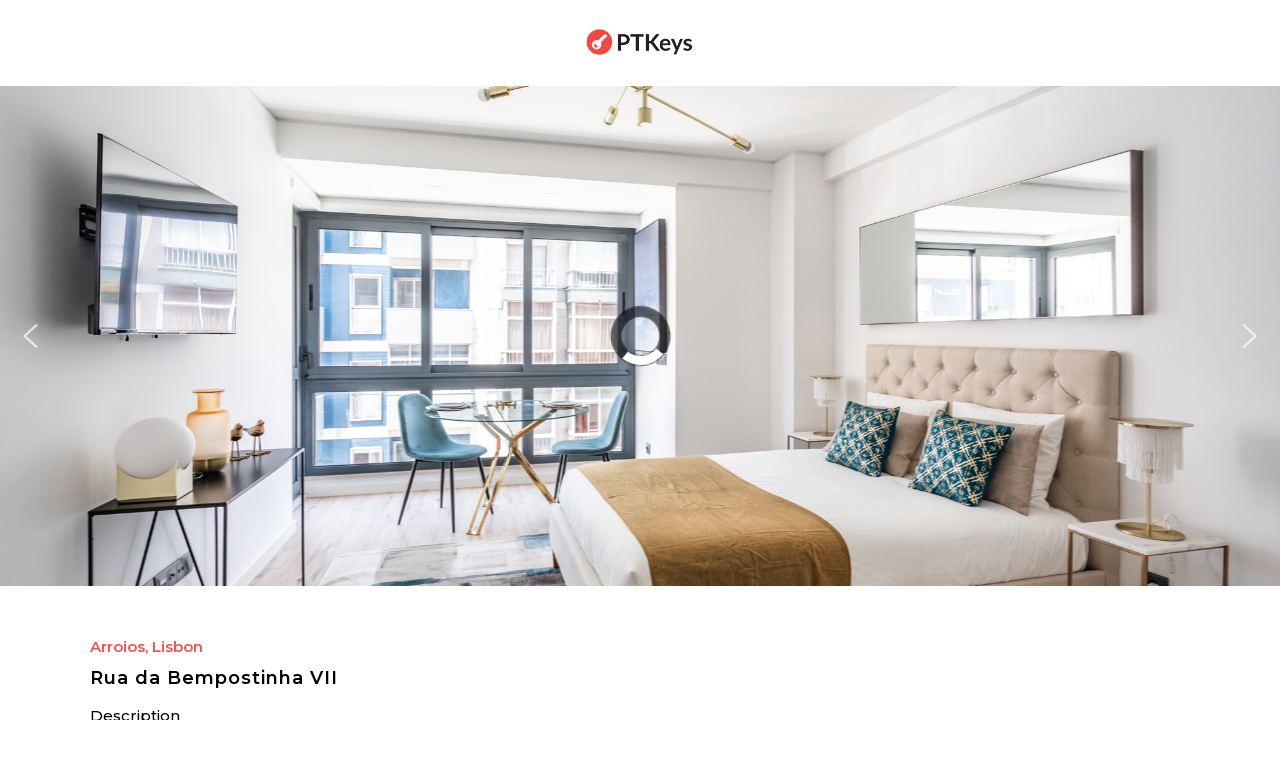

--- FILE ---
content_type: text/html; charset=UTF-8
request_url: https://ptkeys.com/rua-da-bempostinha-vii/
body_size: 28503
content:
<!doctype html>
<html lang="en-US" class="no-js">
<head><meta charset="UTF-8"><script>if(navigator.userAgent.match(/MSIE|Internet Explorer/i)||navigator.userAgent.match(/Trident\/7\..*?rv:11/i)){var href=document.location.href;if(!href.match(/[?&]nowprocket/)){if(href.indexOf("?")==-1){if(href.indexOf("#")==-1){document.location.href=href+"?nowprocket=1"}else{document.location.href=href.replace("#","?nowprocket=1#")}}else{if(href.indexOf("#")==-1){document.location.href=href+"&nowprocket=1"}else{document.location.href=href.replace("#","&nowprocket=1#")}}}}</script><script>class RocketLazyLoadScripts{constructor(){this.triggerEvents=["keydown","mousedown","mousemove","touchmove","touchstart","touchend","wheel"],this.userEventHandler=this._triggerListener.bind(this),this.touchStartHandler=this._onTouchStart.bind(this),this.touchMoveHandler=this._onTouchMove.bind(this),this.touchEndHandler=this._onTouchEnd.bind(this),this.clickHandler=this._onClick.bind(this),this.interceptedClicks=[],window.addEventListener("pageshow",(e=>{this.persisted=e.persisted})),window.addEventListener("DOMContentLoaded",(()=>{this._preconnect3rdParties()})),this.delayedScripts={normal:[],async:[],defer:[]},this.allJQueries=[]}_addUserInteractionListener(e){document.hidden?e._triggerListener():(this.triggerEvents.forEach((t=>window.addEventListener(t,e.userEventHandler,{passive:!0}))),window.addEventListener("touchstart",e.touchStartHandler,{passive:!0}),window.addEventListener("mousedown",e.touchStartHandler),document.addEventListener("visibilitychange",e.userEventHandler))}_removeUserInteractionListener(){this.triggerEvents.forEach((e=>window.removeEventListener(e,this.userEventHandler,{passive:!0}))),document.removeEventListener("visibilitychange",this.userEventHandler)}_onTouchStart(e){"HTML"!==e.target.tagName&&(window.addEventListener("touchend",this.touchEndHandler),window.addEventListener("mouseup",this.touchEndHandler),window.addEventListener("touchmove",this.touchMoveHandler,{passive:!0}),window.addEventListener("mousemove",this.touchMoveHandler),e.target.addEventListener("click",this.clickHandler),this._renameDOMAttribute(e.target,"onclick","rocket-onclick"))}_onTouchMove(e){window.removeEventListener("touchend",this.touchEndHandler),window.removeEventListener("mouseup",this.touchEndHandler),window.removeEventListener("touchmove",this.touchMoveHandler,{passive:!0}),window.removeEventListener("mousemove",this.touchMoveHandler),e.target.removeEventListener("click",this.clickHandler),this._renameDOMAttribute(e.target,"rocket-onclick","onclick")}_onTouchEnd(e){window.removeEventListener("touchend",this.touchEndHandler),window.removeEventListener("mouseup",this.touchEndHandler),window.removeEventListener("touchmove",this.touchMoveHandler,{passive:!0}),window.removeEventListener("mousemove",this.touchMoveHandler)}_onClick(e){e.target.removeEventListener("click",this.clickHandler),this._renameDOMAttribute(e.target,"rocket-onclick","onclick"),this.interceptedClicks.push(e),e.preventDefault(),e.stopPropagation(),e.stopImmediatePropagation()}_replayClicks(){window.removeEventListener("touchstart",this.touchStartHandler,{passive:!0}),window.removeEventListener("mousedown",this.touchStartHandler),this.interceptedClicks.forEach((e=>{e.target.dispatchEvent(new MouseEvent("click",{view:e.view,bubbles:!0,cancelable:!0}))}))}_renameDOMAttribute(e,t,n){e.hasAttribute&&e.hasAttribute(t)&&(event.target.setAttribute(n,event.target.getAttribute(t)),event.target.removeAttribute(t))}_triggerListener(){this._removeUserInteractionListener(this),"loading"===document.readyState?document.addEventListener("DOMContentLoaded",this._loadEverythingNow.bind(this)):this._loadEverythingNow()}_preconnect3rdParties(){let e=[];document.querySelectorAll("script[type=rocketlazyloadscript]").forEach((t=>{if(t.hasAttribute("src")){const n=new URL(t.src).origin;n!==location.origin&&e.push({src:n,crossOrigin:t.crossOrigin||"module"===t.getAttribute("data-rocket-type")})}})),e=[...new Map(e.map((e=>[JSON.stringify(e),e]))).values()],this._batchInjectResourceHints(e,"preconnect")}async _loadEverythingNow(){this.lastBreath=Date.now(),this._delayEventListeners(),this._delayJQueryReady(this),this._handleDocumentWrite(),this._registerAllDelayedScripts(),this._preloadAllScripts(),await this._loadScriptsFromList(this.delayedScripts.normal),await this._loadScriptsFromList(this.delayedScripts.defer),await this._loadScriptsFromList(this.delayedScripts.async);try{await this._triggerDOMContentLoaded(),await this._triggerWindowLoad()}catch(e){}window.dispatchEvent(new Event("rocket-allScriptsLoaded")),this._replayClicks()}_registerAllDelayedScripts(){document.querySelectorAll("script[type=rocketlazyloadscript]").forEach((e=>{e.hasAttribute("src")?e.hasAttribute("async")&&!1!==e.async?this.delayedScripts.async.push(e):e.hasAttribute("defer")&&!1!==e.defer||"module"===e.getAttribute("data-rocket-type")?this.delayedScripts.defer.push(e):this.delayedScripts.normal.push(e):this.delayedScripts.normal.push(e)}))}async _transformScript(e){return await this._littleBreath(),new Promise((t=>{const n=document.createElement("script");[...e.attributes].forEach((e=>{let t=e.nodeName;"type"!==t&&("data-rocket-type"===t&&(t="type"),n.setAttribute(t,e.nodeValue))})),e.hasAttribute("src")?(n.addEventListener("load",t),n.addEventListener("error",t)):(n.text=e.text,t());try{e.parentNode.replaceChild(n,e)}catch(e){t()}}))}async _loadScriptsFromList(e){const t=e.shift();return t?(await this._transformScript(t),this._loadScriptsFromList(e)):Promise.resolve()}_preloadAllScripts(){this._batchInjectResourceHints([...this.delayedScripts.normal,...this.delayedScripts.defer,...this.delayedScripts.async],"preload")}_batchInjectResourceHints(e,t){var n=document.createDocumentFragment();e.forEach((e=>{if(e.src){const i=document.createElement("link");i.href=e.src,i.rel=t,"preconnect"!==t&&(i.as="script"),e.getAttribute&&"module"===e.getAttribute("data-rocket-type")&&(i.crossOrigin=!0),e.crossOrigin&&(i.crossOrigin=e.crossOrigin),n.appendChild(i)}})),document.head.appendChild(n)}_delayEventListeners(){let e={};function t(t,n){!function(t){function n(n){return e[t].eventsToRewrite.indexOf(n)>=0?"rocket-"+n:n}e[t]||(e[t]={originalFunctions:{add:t.addEventListener,remove:t.removeEventListener},eventsToRewrite:[]},t.addEventListener=function(){arguments[0]=n(arguments[0]),e[t].originalFunctions.add.apply(t,arguments)},t.removeEventListener=function(){arguments[0]=n(arguments[0]),e[t].originalFunctions.remove.apply(t,arguments)})}(t),e[t].eventsToRewrite.push(n)}function n(e,t){let n=e[t];Object.defineProperty(e,t,{get:()=>n||function(){},set(i){e["rocket"+t]=n=i}})}t(document,"DOMContentLoaded"),t(window,"DOMContentLoaded"),t(window,"load"),t(window,"pageshow"),t(document,"readystatechange"),n(document,"onreadystatechange"),n(window,"onload"),n(window,"onpageshow")}_delayJQueryReady(e){let t=window.jQuery;Object.defineProperty(window,"jQuery",{get:()=>t,set(n){if(n&&n.fn&&!e.allJQueries.includes(n)){n.fn.ready=n.fn.init.prototype.ready=function(t){e.domReadyFired?t.bind(document)(n):document.addEventListener("rocket-DOMContentLoaded",(()=>t.bind(document)(n)))};const t=n.fn.on;n.fn.on=n.fn.init.prototype.on=function(){if(this[0]===window){function e(e){return e.split(" ").map((e=>"load"===e||0===e.indexOf("load.")?"rocket-jquery-load":e)).join(" ")}"string"==typeof arguments[0]||arguments[0]instanceof String?arguments[0]=e(arguments[0]):"object"==typeof arguments[0]&&Object.keys(arguments[0]).forEach((t=>{delete Object.assign(arguments[0],{[e(t)]:arguments[0][t]})[t]}))}return t.apply(this,arguments),this},e.allJQueries.push(n)}t=n}})}async _triggerDOMContentLoaded(){this.domReadyFired=!0,await this._littleBreath(),document.dispatchEvent(new Event("rocket-DOMContentLoaded")),await this._littleBreath(),window.dispatchEvent(new Event("rocket-DOMContentLoaded")),await this._littleBreath(),document.dispatchEvent(new Event("rocket-readystatechange")),await this._littleBreath(),document.rocketonreadystatechange&&document.rocketonreadystatechange()}async _triggerWindowLoad(){await this._littleBreath(),window.dispatchEvent(new Event("rocket-load")),await this._littleBreath(),window.rocketonload&&window.rocketonload(),await this._littleBreath(),this.allJQueries.forEach((e=>e(window).trigger("rocket-jquery-load"))),await this._littleBreath();const e=new Event("rocket-pageshow");e.persisted=this.persisted,window.dispatchEvent(e),await this._littleBreath(),window.rocketonpageshow&&window.rocketonpageshow({persisted:this.persisted})}_handleDocumentWrite(){const e=new Map;document.write=document.writeln=function(t){const n=document.currentScript,i=document.createRange(),r=n.parentElement;let o=e.get(n);void 0===o&&(o=n.nextSibling,e.set(n,o));const s=document.createDocumentFragment();i.setStart(s,0),s.appendChild(i.createContextualFragment(t)),r.insertBefore(s,o)}}async _littleBreath(){Date.now()-this.lastBreath>45&&(await this._requestAnimFrame(),this.lastBreath=Date.now())}async _requestAnimFrame(){return document.hidden?new Promise((e=>setTimeout(e))):new Promise((e=>requestAnimationFrame(e)))}static run(){const e=new RocketLazyLoadScripts;e._addUserInteractionListener(e)}}RocketLazyLoadScripts.run();</script>
	
	<meta name="viewport" content="width=device-width, initial-scale=1, maximum-scale=1, user-scalable=0" /><meta name='robots' content='index, follow, max-image-preview:large, max-snippet:-1, max-video-preview:-1' />

	<!-- This site is optimized with the Yoast SEO plugin v26.7 - https://yoast.com/wordpress/plugins/seo/ -->
	<title>Rua da Bempostinha VII - PTKeys.com</title><link rel="preload" as="style" href="https://fonts.googleapis.com/css?family=Open%20Sans%3A300%2C400%2C600%2C700%7CMontserrat%3A600%2C500%2C400%2C300&#038;subset=latin%2Clatin-ext&#038;display=swap" /><link rel="stylesheet" href="https://fonts.googleapis.com/css?family=Open%20Sans%3A300%2C400%2C600%2C700%7CMontserrat%3A600%2C500%2C400%2C300&#038;subset=latin%2Clatin-ext&#038;display=swap" media="print" onload="this.media='all'" /><noscript><link rel="stylesheet" href="https://fonts.googleapis.com/css?family=Open%20Sans%3A300%2C400%2C600%2C700%7CMontserrat%3A600%2C500%2C400%2C300&#038;subset=latin%2Clatin-ext&#038;display=swap" /></noscript>
	<link rel="canonical" href="https://ptkeys.com/rua-da-bempostinha-vii/" />
	<meta property="og:locale" content="en_US" />
	<meta property="og:type" content="article" />
	<meta property="og:title" content="Rua da Bempostinha VII - PTKeys.com" />
	<meta property="og:url" content="https://ptkeys.com/rua-da-bempostinha-vii/" />
	<meta property="og:site_name" content="PTKeys.com" />
	<meta property="article:modified_time" content="2025-05-15T11:00:15+00:00" />
	<meta name="twitter:card" content="summary_large_image" />
	<meta name="twitter:label1" content="Est. reading time" />
	<meta name="twitter:data1" content="31 minutes" />
	<script type="application/ld+json" class="yoast-schema-graph">{"@context":"https://schema.org","@graph":[{"@type":"WebPage","@id":"https://ptkeys.com/rua-da-bempostinha-vii/","url":"https://ptkeys.com/rua-da-bempostinha-vii/","name":"Rua da Bempostinha VII - PTKeys.com","isPartOf":{"@id":"https://ptkeys.com/#website"},"datePublished":"2024-08-16T14:37:13+00:00","dateModified":"2025-05-15T11:00:15+00:00","breadcrumb":{"@id":"https://ptkeys.com/rua-da-bempostinha-vii/#breadcrumb"},"inLanguage":"en-US","potentialAction":[{"@type":"ReadAction","target":["https://ptkeys.com/rua-da-bempostinha-vii/"]}]},{"@type":"BreadcrumbList","@id":"https://ptkeys.com/rua-da-bempostinha-vii/#breadcrumb","itemListElement":[{"@type":"ListItem","position":1,"name":"Home","item":"https://ptkeys.com/"},{"@type":"ListItem","position":2,"name":"Rua da Bempostinha VII"}]},{"@type":"WebSite","@id":"https://ptkeys.com/#website","url":"https://ptkeys.com/","name":"PTKeys.com","description":"Property Management Rentals","potentialAction":[{"@type":"SearchAction","target":{"@type":"EntryPoint","urlTemplate":"https://ptkeys.com/?s={search_term_string}"},"query-input":{"@type":"PropertyValueSpecification","valueRequired":true,"valueName":"search_term_string"}}],"inLanguage":"en-US"}]}</script>
	<!-- / Yoast SEO plugin. -->


<link rel='dns-prefetch' href='//fonts.googleapis.com' />
<link href='https://fonts.gstatic.com' crossorigin rel='preconnect' />
<link rel="alternate" type="application/rss+xml" title="PTKeys.com &raquo; Feed" href="https://ptkeys.com/feed/" />
<link rel="alternate" type="application/rss+xml" title="PTKeys.com &raquo; Comments Feed" href="https://ptkeys.com/comments/feed/" />
<link rel="alternate" title="oEmbed (JSON)" type="application/json+oembed" href="https://ptkeys.com/wp-json/oembed/1.0/embed?url=https%3A%2F%2Fptkeys.com%2Frua-da-bempostinha-vii%2F" />
<link rel="alternate" title="oEmbed (XML)" type="text/xml+oembed" href="https://ptkeys.com/wp-json/oembed/1.0/embed?url=https%3A%2F%2Fptkeys.com%2Frua-da-bempostinha-vii%2F&#038;format=xml" />
<style id='wp-img-auto-sizes-contain-inline-css' type='text/css'>
img:is([sizes=auto i],[sizes^="auto," i]){contain-intrinsic-size:3000px 1500px}
/*# sourceURL=wp-img-auto-sizes-contain-inline-css */
</style>
<style id='wp-emoji-styles-inline-css' type='text/css'>

	img.wp-smiley, img.emoji {
		display: inline !important;
		border: none !important;
		box-shadow: none !important;
		height: 1em !important;
		width: 1em !important;
		margin: 0 0.07em !important;
		vertical-align: -0.1em !important;
		background: none !important;
		padding: 0 !important;
	}
/*# sourceURL=wp-emoji-styles-inline-css */
</style>
<style id='wp-block-library-inline-css' type='text/css'>
:root{--wp-block-synced-color:#7a00df;--wp-block-synced-color--rgb:122,0,223;--wp-bound-block-color:var(--wp-block-synced-color);--wp-editor-canvas-background:#ddd;--wp-admin-theme-color:#007cba;--wp-admin-theme-color--rgb:0,124,186;--wp-admin-theme-color-darker-10:#006ba1;--wp-admin-theme-color-darker-10--rgb:0,107,160.5;--wp-admin-theme-color-darker-20:#005a87;--wp-admin-theme-color-darker-20--rgb:0,90,135;--wp-admin-border-width-focus:2px}@media (min-resolution:192dpi){:root{--wp-admin-border-width-focus:1.5px}}.wp-element-button{cursor:pointer}:root .has-very-light-gray-background-color{background-color:#eee}:root .has-very-dark-gray-background-color{background-color:#313131}:root .has-very-light-gray-color{color:#eee}:root .has-very-dark-gray-color{color:#313131}:root .has-vivid-green-cyan-to-vivid-cyan-blue-gradient-background{background:linear-gradient(135deg,#00d084,#0693e3)}:root .has-purple-crush-gradient-background{background:linear-gradient(135deg,#34e2e4,#4721fb 50%,#ab1dfe)}:root .has-hazy-dawn-gradient-background{background:linear-gradient(135deg,#faaca8,#dad0ec)}:root .has-subdued-olive-gradient-background{background:linear-gradient(135deg,#fafae1,#67a671)}:root .has-atomic-cream-gradient-background{background:linear-gradient(135deg,#fdd79a,#004a59)}:root .has-nightshade-gradient-background{background:linear-gradient(135deg,#330968,#31cdcf)}:root .has-midnight-gradient-background{background:linear-gradient(135deg,#020381,#2874fc)}:root{--wp--preset--font-size--normal:16px;--wp--preset--font-size--huge:42px}.has-regular-font-size{font-size:1em}.has-larger-font-size{font-size:2.625em}.has-normal-font-size{font-size:var(--wp--preset--font-size--normal)}.has-huge-font-size{font-size:var(--wp--preset--font-size--huge)}.has-text-align-center{text-align:center}.has-text-align-left{text-align:left}.has-text-align-right{text-align:right}.has-fit-text{white-space:nowrap!important}#end-resizable-editor-section{display:none}.aligncenter{clear:both}.items-justified-left{justify-content:flex-start}.items-justified-center{justify-content:center}.items-justified-right{justify-content:flex-end}.items-justified-space-between{justify-content:space-between}.screen-reader-text{border:0;clip-path:inset(50%);height:1px;margin:-1px;overflow:hidden;padding:0;position:absolute;width:1px;word-wrap:normal!important}.screen-reader-text:focus{background-color:#ddd;clip-path:none;color:#444;display:block;font-size:1em;height:auto;left:5px;line-height:normal;padding:15px 23px 14px;text-decoration:none;top:5px;width:auto;z-index:100000}html :where(.has-border-color){border-style:solid}html :where([style*=border-top-color]){border-top-style:solid}html :where([style*=border-right-color]){border-right-style:solid}html :where([style*=border-bottom-color]){border-bottom-style:solid}html :where([style*=border-left-color]){border-left-style:solid}html :where([style*=border-width]){border-style:solid}html :where([style*=border-top-width]){border-top-style:solid}html :where([style*=border-right-width]){border-right-style:solid}html :where([style*=border-bottom-width]){border-bottom-style:solid}html :where([style*=border-left-width]){border-left-style:solid}html :where(img[class*=wp-image-]){height:auto;max-width:100%}:where(figure){margin:0 0 1em}html :where(.is-position-sticky){--wp-admin--admin-bar--position-offset:var(--wp-admin--admin-bar--height,0px)}@media screen and (max-width:600px){html :where(.is-position-sticky){--wp-admin--admin-bar--position-offset:0px}}

/*# sourceURL=wp-block-library-inline-css */
</style><style id='global-styles-inline-css' type='text/css'>
:root{--wp--preset--aspect-ratio--square: 1;--wp--preset--aspect-ratio--4-3: 4/3;--wp--preset--aspect-ratio--3-4: 3/4;--wp--preset--aspect-ratio--3-2: 3/2;--wp--preset--aspect-ratio--2-3: 2/3;--wp--preset--aspect-ratio--16-9: 16/9;--wp--preset--aspect-ratio--9-16: 9/16;--wp--preset--color--black: #000000;--wp--preset--color--cyan-bluish-gray: #abb8c3;--wp--preset--color--white: #ffffff;--wp--preset--color--pale-pink: #f78da7;--wp--preset--color--vivid-red: #cf2e2e;--wp--preset--color--luminous-vivid-orange: #ff6900;--wp--preset--color--luminous-vivid-amber: #fcb900;--wp--preset--color--light-green-cyan: #7bdcb5;--wp--preset--color--vivid-green-cyan: #00d084;--wp--preset--color--pale-cyan-blue: #8ed1fc;--wp--preset--color--vivid-cyan-blue: #0693e3;--wp--preset--color--vivid-purple: #9b51e0;--wp--preset--gradient--vivid-cyan-blue-to-vivid-purple: linear-gradient(135deg,rgb(6,147,227) 0%,rgb(155,81,224) 100%);--wp--preset--gradient--light-green-cyan-to-vivid-green-cyan: linear-gradient(135deg,rgb(122,220,180) 0%,rgb(0,208,130) 100%);--wp--preset--gradient--luminous-vivid-amber-to-luminous-vivid-orange: linear-gradient(135deg,rgb(252,185,0) 0%,rgb(255,105,0) 100%);--wp--preset--gradient--luminous-vivid-orange-to-vivid-red: linear-gradient(135deg,rgb(255,105,0) 0%,rgb(207,46,46) 100%);--wp--preset--gradient--very-light-gray-to-cyan-bluish-gray: linear-gradient(135deg,rgb(238,238,238) 0%,rgb(169,184,195) 100%);--wp--preset--gradient--cool-to-warm-spectrum: linear-gradient(135deg,rgb(74,234,220) 0%,rgb(151,120,209) 20%,rgb(207,42,186) 40%,rgb(238,44,130) 60%,rgb(251,105,98) 80%,rgb(254,248,76) 100%);--wp--preset--gradient--blush-light-purple: linear-gradient(135deg,rgb(255,206,236) 0%,rgb(152,150,240) 100%);--wp--preset--gradient--blush-bordeaux: linear-gradient(135deg,rgb(254,205,165) 0%,rgb(254,45,45) 50%,rgb(107,0,62) 100%);--wp--preset--gradient--luminous-dusk: linear-gradient(135deg,rgb(255,203,112) 0%,rgb(199,81,192) 50%,rgb(65,88,208) 100%);--wp--preset--gradient--pale-ocean: linear-gradient(135deg,rgb(255,245,203) 0%,rgb(182,227,212) 50%,rgb(51,167,181) 100%);--wp--preset--gradient--electric-grass: linear-gradient(135deg,rgb(202,248,128) 0%,rgb(113,206,126) 100%);--wp--preset--gradient--midnight: linear-gradient(135deg,rgb(2,3,129) 0%,rgb(40,116,252) 100%);--wp--preset--font-size--small: 13px;--wp--preset--font-size--medium: 20px;--wp--preset--font-size--large: 36px;--wp--preset--font-size--x-large: 42px;--wp--preset--spacing--20: 0.44rem;--wp--preset--spacing--30: 0.67rem;--wp--preset--spacing--40: 1rem;--wp--preset--spacing--50: 1.5rem;--wp--preset--spacing--60: 2.25rem;--wp--preset--spacing--70: 3.38rem;--wp--preset--spacing--80: 5.06rem;--wp--preset--shadow--natural: 6px 6px 9px rgba(0, 0, 0, 0.2);--wp--preset--shadow--deep: 12px 12px 50px rgba(0, 0, 0, 0.4);--wp--preset--shadow--sharp: 6px 6px 0px rgba(0, 0, 0, 0.2);--wp--preset--shadow--outlined: 6px 6px 0px -3px rgb(255, 255, 255), 6px 6px rgb(0, 0, 0);--wp--preset--shadow--crisp: 6px 6px 0px rgb(0, 0, 0);}:where(.is-layout-flex){gap: 0.5em;}:where(.is-layout-grid){gap: 0.5em;}body .is-layout-flex{display: flex;}.is-layout-flex{flex-wrap: wrap;align-items: center;}.is-layout-flex > :is(*, div){margin: 0;}body .is-layout-grid{display: grid;}.is-layout-grid > :is(*, div){margin: 0;}:where(.wp-block-columns.is-layout-flex){gap: 2em;}:where(.wp-block-columns.is-layout-grid){gap: 2em;}:where(.wp-block-post-template.is-layout-flex){gap: 1.25em;}:where(.wp-block-post-template.is-layout-grid){gap: 1.25em;}.has-black-color{color: var(--wp--preset--color--black) !important;}.has-cyan-bluish-gray-color{color: var(--wp--preset--color--cyan-bluish-gray) !important;}.has-white-color{color: var(--wp--preset--color--white) !important;}.has-pale-pink-color{color: var(--wp--preset--color--pale-pink) !important;}.has-vivid-red-color{color: var(--wp--preset--color--vivid-red) !important;}.has-luminous-vivid-orange-color{color: var(--wp--preset--color--luminous-vivid-orange) !important;}.has-luminous-vivid-amber-color{color: var(--wp--preset--color--luminous-vivid-amber) !important;}.has-light-green-cyan-color{color: var(--wp--preset--color--light-green-cyan) !important;}.has-vivid-green-cyan-color{color: var(--wp--preset--color--vivid-green-cyan) !important;}.has-pale-cyan-blue-color{color: var(--wp--preset--color--pale-cyan-blue) !important;}.has-vivid-cyan-blue-color{color: var(--wp--preset--color--vivid-cyan-blue) !important;}.has-vivid-purple-color{color: var(--wp--preset--color--vivid-purple) !important;}.has-black-background-color{background-color: var(--wp--preset--color--black) !important;}.has-cyan-bluish-gray-background-color{background-color: var(--wp--preset--color--cyan-bluish-gray) !important;}.has-white-background-color{background-color: var(--wp--preset--color--white) !important;}.has-pale-pink-background-color{background-color: var(--wp--preset--color--pale-pink) !important;}.has-vivid-red-background-color{background-color: var(--wp--preset--color--vivid-red) !important;}.has-luminous-vivid-orange-background-color{background-color: var(--wp--preset--color--luminous-vivid-orange) !important;}.has-luminous-vivid-amber-background-color{background-color: var(--wp--preset--color--luminous-vivid-amber) !important;}.has-light-green-cyan-background-color{background-color: var(--wp--preset--color--light-green-cyan) !important;}.has-vivid-green-cyan-background-color{background-color: var(--wp--preset--color--vivid-green-cyan) !important;}.has-pale-cyan-blue-background-color{background-color: var(--wp--preset--color--pale-cyan-blue) !important;}.has-vivid-cyan-blue-background-color{background-color: var(--wp--preset--color--vivid-cyan-blue) !important;}.has-vivid-purple-background-color{background-color: var(--wp--preset--color--vivid-purple) !important;}.has-black-border-color{border-color: var(--wp--preset--color--black) !important;}.has-cyan-bluish-gray-border-color{border-color: var(--wp--preset--color--cyan-bluish-gray) !important;}.has-white-border-color{border-color: var(--wp--preset--color--white) !important;}.has-pale-pink-border-color{border-color: var(--wp--preset--color--pale-pink) !important;}.has-vivid-red-border-color{border-color: var(--wp--preset--color--vivid-red) !important;}.has-luminous-vivid-orange-border-color{border-color: var(--wp--preset--color--luminous-vivid-orange) !important;}.has-luminous-vivid-amber-border-color{border-color: var(--wp--preset--color--luminous-vivid-amber) !important;}.has-light-green-cyan-border-color{border-color: var(--wp--preset--color--light-green-cyan) !important;}.has-vivid-green-cyan-border-color{border-color: var(--wp--preset--color--vivid-green-cyan) !important;}.has-pale-cyan-blue-border-color{border-color: var(--wp--preset--color--pale-cyan-blue) !important;}.has-vivid-cyan-blue-border-color{border-color: var(--wp--preset--color--vivid-cyan-blue) !important;}.has-vivid-purple-border-color{border-color: var(--wp--preset--color--vivid-purple) !important;}.has-vivid-cyan-blue-to-vivid-purple-gradient-background{background: var(--wp--preset--gradient--vivid-cyan-blue-to-vivid-purple) !important;}.has-light-green-cyan-to-vivid-green-cyan-gradient-background{background: var(--wp--preset--gradient--light-green-cyan-to-vivid-green-cyan) !important;}.has-luminous-vivid-amber-to-luminous-vivid-orange-gradient-background{background: var(--wp--preset--gradient--luminous-vivid-amber-to-luminous-vivid-orange) !important;}.has-luminous-vivid-orange-to-vivid-red-gradient-background{background: var(--wp--preset--gradient--luminous-vivid-orange-to-vivid-red) !important;}.has-very-light-gray-to-cyan-bluish-gray-gradient-background{background: var(--wp--preset--gradient--very-light-gray-to-cyan-bluish-gray) !important;}.has-cool-to-warm-spectrum-gradient-background{background: var(--wp--preset--gradient--cool-to-warm-spectrum) !important;}.has-blush-light-purple-gradient-background{background: var(--wp--preset--gradient--blush-light-purple) !important;}.has-blush-bordeaux-gradient-background{background: var(--wp--preset--gradient--blush-bordeaux) !important;}.has-luminous-dusk-gradient-background{background: var(--wp--preset--gradient--luminous-dusk) !important;}.has-pale-ocean-gradient-background{background: var(--wp--preset--gradient--pale-ocean) !important;}.has-electric-grass-gradient-background{background: var(--wp--preset--gradient--electric-grass) !important;}.has-midnight-gradient-background{background: var(--wp--preset--gradient--midnight) !important;}.has-small-font-size{font-size: var(--wp--preset--font-size--small) !important;}.has-medium-font-size{font-size: var(--wp--preset--font-size--medium) !important;}.has-large-font-size{font-size: var(--wp--preset--font-size--large) !important;}.has-x-large-font-size{font-size: var(--wp--preset--font-size--x-large) !important;}
/*# sourceURL=global-styles-inline-css */
</style>

<style id='classic-theme-styles-inline-css' type='text/css'>
/*! This file is auto-generated */
.wp-block-button__link{color:#fff;background-color:#32373c;border-radius:9999px;box-shadow:none;text-decoration:none;padding:calc(.667em + 2px) calc(1.333em + 2px);font-size:1.125em}.wp-block-file__button{background:#32373c;color:#fff;text-decoration:none}
/*# sourceURL=/wp-includes/css/classic-themes.min.css */
</style>
<link data-minify="1" rel='stylesheet' id='contact-form-7-css' href='https://ptkeys.com/wp-content/cache/min/1/wp-content/plugins/contact-form-7/includes/css/styles.css?ver=1765278693' type='text/css' media='all' />
<link data-minify="1" rel='stylesheet' id='nectar-portfolio-css' href='https://ptkeys.com/wp-content/cache/min/1/wp-content/plugins/salient-portfolio/css/portfolio.css?ver=1765278704' type='text/css' media='all' />
<link data-minify="1" rel='stylesheet' id='salient-social-css' href='https://ptkeys.com/wp-content/cache/min/1/wp-content/plugins/salient-social/css/style.css?ver=1765278693' type='text/css' media='all' />
<style id='salient-social-inline-css' type='text/css'>

  .sharing-default-minimal .nectar-love.loved,
  body .nectar-social[data-color-override="override"].fixed > a:before, 
  body .nectar-social[data-color-override="override"].fixed .nectar-social-inner a,
  .sharing-default-minimal .nectar-social[data-color-override="override"] .nectar-social-inner a:hover {
    background-color: #ef5350;
  }
  .nectar-social.hover .nectar-love.loved,
  .nectar-social.hover > .nectar-love-button a:hover,
  .nectar-social[data-color-override="override"].hover > div a:hover,
  #single-below-header .nectar-social[data-color-override="override"].hover > div a:hover,
  .nectar-social[data-color-override="override"].hover .share-btn:hover,
  .sharing-default-minimal .nectar-social[data-color-override="override"] .nectar-social-inner a {
    border-color: #ef5350;
  }
  #single-below-header .nectar-social.hover .nectar-love.loved i,
  #single-below-header .nectar-social.hover[data-color-override="override"] a:hover,
  #single-below-header .nectar-social.hover[data-color-override="override"] a:hover i,
  #single-below-header .nectar-social.hover .nectar-love-button a:hover i,
  .nectar-love:hover i,
  .hover .nectar-love:hover .total_loves,
  .nectar-love.loved i,
  .nectar-social.hover .nectar-love.loved .total_loves,
  .nectar-social.hover .share-btn:hover, 
  .nectar-social[data-color-override="override"].hover .nectar-social-inner a:hover,
  .nectar-social[data-color-override="override"].hover > div:hover span,
  .sharing-default-minimal .nectar-social[data-color-override="override"] .nectar-social-inner a:not(:hover) i,
  .sharing-default-minimal .nectar-social[data-color-override="override"] .nectar-social-inner a:not(:hover) {
    color: #ef5350;
  }
/*# sourceURL=salient-social-inline-css */
</style>
<link data-minify="1" rel='stylesheet' id='font-awesome-css' href='https://ptkeys.com/wp-content/cache/min/1/wp-content/themes/salient/css/font-awesome-legacy.min.css?ver=1765278693' type='text/css' media='all' />
<link data-minify="1" rel='stylesheet' id='salient-grid-system-css' href='https://ptkeys.com/wp-content/cache/min/1/wp-content/themes/salient/css/grid-system.css?ver=1765278693' type='text/css' media='all' />
<link data-minify="1" rel='stylesheet' id='main-styles-css' href='https://ptkeys.com/wp-content/cache/min/1/wp-content/themes/salient/css/style.css?ver=1765278694' type='text/css' media='all' />
<style id='main-styles-inline-css' type='text/css'>
html body[data-header-resize="1"] .container-wrap, html body[data-header-format="left-header"][data-header-resize="0"] .container-wrap, html body[data-header-resize="0"] .container-wrap, body[data-header-format="left-header"][data-header-resize="0"] .container-wrap { padding-top: 0; } .main-content > .row > #breadcrumbs.yoast { padding: 20px 0; }
/*# sourceURL=main-styles-inline-css */
</style>
<link data-minify="1" rel='stylesheet' id='nectar-header-layout-centered-logo-between-menu-css' href='https://ptkeys.com/wp-content/cache/min/1/wp-content/themes/salient/css/header/header-layout-centered-logo-between-menu.css?ver=1765278694' type='text/css' media='all' />
<link data-minify="1" rel='stylesheet' id='nectar-element-interactive-map-css' href='https://ptkeys.com/wp-content/cache/min/1/wp-content/themes/salient/css/elements/element-interactive-map.css?ver=1765278756' type='text/css' media='all' />

<link data-minify="1" rel='stylesheet' id='responsive-css' href='https://ptkeys.com/wp-content/cache/min/1/wp-content/themes/salient/css/responsive.css?ver=1765278694' type='text/css' media='all' />
<link data-minify="1" rel='stylesheet' id='skin-material-css' href='https://ptkeys.com/wp-content/cache/min/1/wp-content/themes/salient/css/skin-material.css?ver=1765278694' type='text/css' media='all' />
<link data-minify="1" rel='stylesheet' id='salient-wp-menu-dynamic-css' href='https://ptkeys.com/wp-content/cache/min/1/wp-content/uploads/salient/menu-dynamic.css?ver=1765278694' type='text/css' media='all' />
<link data-minify="1" rel='stylesheet' id='js_composer_front-css' href='https://ptkeys.com/wp-content/cache/min/1/wp-content/plugins/js_composer_salient/assets/css/js_composer.min.css?ver=1765278694' type='text/css' media='all' />
<link data-minify="1" rel='stylesheet' id='dynamic-css-css' href='https://ptkeys.com/wp-content/cache/min/1/wp-content/themes/salient/css/salient-dynamic-styles.css?ver=1765278694' type='text/css' media='all' />
<style id='dynamic-css-inline-css' type='text/css'>
#header-space{background-color:#ffffff}@media only screen and (min-width:1000px){body #ajax-content-wrap.no-scroll{min-height:calc(100vh - 86px);height:calc(100vh - 86px)!important;}}@media only screen and (min-width:1000px){#page-header-wrap.fullscreen-header,#page-header-wrap.fullscreen-header #page-header-bg,html:not(.nectar-box-roll-loaded) .nectar-box-roll > #page-header-bg.fullscreen-header,.nectar_fullscreen_zoom_recent_projects,#nectar_fullscreen_rows:not(.afterLoaded) > div{height:calc(100vh - 85px);}.wpb_row.vc_row-o-full-height.top-level,.wpb_row.vc_row-o-full-height.top-level > .col.span_12{min-height:calc(100vh - 85px);}html:not(.nectar-box-roll-loaded) .nectar-box-roll > #page-header-bg.fullscreen-header{top:86px;}.nectar-slider-wrap[data-fullscreen="true"]:not(.loaded),.nectar-slider-wrap[data-fullscreen="true"]:not(.loaded) .swiper-container{height:calc(100vh - 84px)!important;}.admin-bar .nectar-slider-wrap[data-fullscreen="true"]:not(.loaded),.admin-bar .nectar-slider-wrap[data-fullscreen="true"]:not(.loaded) .swiper-container{height:calc(100vh - 84px - 32px)!important;}}@media only screen and (max-width:999px){.vc_row.top_padding_tablet_50px{padding-top:50px!important;}}@media only screen and (max-width:999px){.vc_row.bottom_padding_tablet_50px{padding-bottom:50px!important;}}@media only screen and (max-width:999px){.vc_row.bottom_padding_tablet_40px{padding-bottom:40px!important;}}@media only screen and (max-width:999px){.vc_row.top_padding_tablet_40px{padding-top:40px!important;}}.wpb_column.child_column.right_margin_0px{margin-right:0!important;}.wpb_column.child_column.left_margin_0px{margin-left:0!important;}.img-with-aniamtion-wrap[data-border-radius="none"] .img-with-animation,.img-with-aniamtion-wrap[data-border-radius="none"] .hover-wrap{border-radius:none;}.img-with-aniamtion-wrap.custom-width-40px .inner{max-width:40px;}.img-with-aniamtion-wrap[data-max-width="custom"].right .inner{display:inline-block;}.img-with-aniamtion-wrap.custom-width-45px .inner{max-width:45px;}.nectar-leaflet-map[data-nectar-marker-color="accent-color"] .animated-dot .middle-dot,.nectar-leaflet-map[data-nectar-marker-color="accent-color"] .animated-dot div[class*="signal"]{background-color:#ef5350;}@media only screen and (max-width:690px){.vc_row.top_padding_phone_40px{padding-top:40px!important;}}@media only screen and (max-width:690px){.vc_row.bottom_padding_phone_40px{padding-bottom:40px!important;}}@media only screen and (max-width:690px){.vc_row.bottom_padding_phone_50px{padding-bottom:50px!important;}}@media only screen and (max-width:690px){.vc_row.top_padding_phone_50px{padding-top:50px!important;}}.screen-reader-text,.nectar-skip-to-content:not(:focus){border:0;clip:rect(1px,1px,1px,1px);clip-path:inset(50%);height:1px;margin:-1px;overflow:hidden;padding:0;position:absolute!important;width:1px;word-wrap:normal!important;}
/*# sourceURL=dynamic-css-inline-css */
</style>

<style id='rocket-lazyload-inline-css' type='text/css'>
.rll-youtube-player{position:relative;padding-bottom:56.23%;height:0;overflow:hidden;max-width:100%;}.rll-youtube-player:focus-within{outline: 2px solid currentColor;outline-offset: 5px;}.rll-youtube-player iframe{position:absolute;top:0;left:0;width:100%;height:100%;z-index:100;background:0 0}.rll-youtube-player img{bottom:0;display:block;left:0;margin:auto;max-width:100%;width:100%;position:absolute;right:0;top:0;border:none;height:auto;-webkit-transition:.4s all;-moz-transition:.4s all;transition:.4s all}.rll-youtube-player img:hover{-webkit-filter:brightness(75%)}.rll-youtube-player .play{height:100%;width:100%;left:0;top:0;position:absolute;background:url(https://ptkeys.com/wp-content/plugins/wp-rocket/assets/img/youtube.png) no-repeat center;background-color: transparent !important;cursor:pointer;border:none;}
/*# sourceURL=rocket-lazyload-inline-css */
</style>
<link rel="stylesheet" type="text/css" href="https://ptkeys.com/wp-content/plugins/smart-slider-3/Public/SmartSlider3/Application/Frontend/Assets/dist/smartslider.min.css?ver=667fb12b" media="all">
<style data-related="n2-ss-241">div#n2-ss-241 .n2-ss-slider-1{display:grid;position:relative;}div#n2-ss-241 .n2-ss-slider-2{display:grid;position:relative;overflow:hidden;padding:0px 0px 0px 0px;border:0px solid RGBA(62,62,62,1);border-radius:0px;background-clip:padding-box;background-repeat:repeat;background-position:50% 50%;background-size:cover;background-attachment:scroll;z-index:1;}div#n2-ss-241:not(.n2-ss-loaded) .n2-ss-slider-2{background-image:none !important;}div#n2-ss-241 .n2-ss-slider-3{display:grid;grid-template-areas:'cover';position:relative;overflow:hidden;z-index:10;}div#n2-ss-241 .n2-ss-slider-3 > *{grid-area:cover;}div#n2-ss-241 .n2-ss-slide-backgrounds,div#n2-ss-241 .n2-ss-slider-3 > .n2-ss-divider{position:relative;}div#n2-ss-241 .n2-ss-slide-backgrounds{z-index:10;}div#n2-ss-241 .n2-ss-slide-backgrounds > *{overflow:hidden;}div#n2-ss-241 .n2-ss-slide-background{transform:translateX(-100000px);}div#n2-ss-241 .n2-ss-slider-4{place-self:center;position:relative;width:100%;height:100%;z-index:20;display:grid;grid-template-areas:'slide';}div#n2-ss-241 .n2-ss-slider-4 > *{grid-area:slide;}div#n2-ss-241.n2-ss-full-page--constrain-ratio .n2-ss-slider-4{height:auto;}div#n2-ss-241 .n2-ss-slide{display:grid;place-items:center;grid-auto-columns:100%;position:relative;z-index:20;-webkit-backface-visibility:hidden;transform:translateX(-100000px);}div#n2-ss-241 .n2-ss-slide{perspective:1500px;}div#n2-ss-241 .n2-ss-slide-active{z-index:21;}.n2-ss-background-animation{position:absolute;top:0;left:0;width:100%;height:100%;z-index:3;}div#n2-ss-241 .nextend-arrow{cursor:pointer;overflow:hidden;line-height:0 !important;z-index:18;-webkit-user-select:none;}div#n2-ss-241 .nextend-arrow img{position:relative;display:block;}div#n2-ss-241 .nextend-arrow img.n2-arrow-hover-img{display:none;}div#n2-ss-241 .nextend-arrow:FOCUS img.n2-arrow-hover-img,div#n2-ss-241 .nextend-arrow:HOVER img.n2-arrow-hover-img{display:inline;}div#n2-ss-241 .nextend-arrow:FOCUS img.n2-arrow-normal-img,div#n2-ss-241 .nextend-arrow:HOVER img.n2-arrow-normal-img{display:none;}div#n2-ss-241 .nextend-arrow-animated{overflow:hidden;}div#n2-ss-241 .nextend-arrow-animated > div{position:relative;}div#n2-ss-241 .nextend-arrow-animated .n2-active{position:absolute;}div#n2-ss-241 .nextend-arrow-animated-fade{transition:background 0.3s, opacity 0.4s;}div#n2-ss-241 .nextend-arrow-animated-horizontal > div{transition:all 0.4s;transform:none;}div#n2-ss-241 .nextend-arrow-animated-horizontal .n2-active{top:0;}div#n2-ss-241 .nextend-arrow-previous.nextend-arrow-animated-horizontal .n2-active{left:100%;}div#n2-ss-241 .nextend-arrow-next.nextend-arrow-animated-horizontal .n2-active{right:100%;}div#n2-ss-241 .nextend-arrow-previous.nextend-arrow-animated-horizontal:HOVER > div,div#n2-ss-241 .nextend-arrow-previous.nextend-arrow-animated-horizontal:FOCUS > div{transform:translateX(-100%);}div#n2-ss-241 .nextend-arrow-next.nextend-arrow-animated-horizontal:HOVER > div,div#n2-ss-241 .nextend-arrow-next.nextend-arrow-animated-horizontal:FOCUS > div{transform:translateX(100%);}div#n2-ss-241 .nextend-arrow-animated-vertical > div{transition:all 0.4s;transform:none;}div#n2-ss-241 .nextend-arrow-animated-vertical .n2-active{left:0;}div#n2-ss-241 .nextend-arrow-previous.nextend-arrow-animated-vertical .n2-active{top:100%;}div#n2-ss-241 .nextend-arrow-next.nextend-arrow-animated-vertical .n2-active{bottom:100%;}div#n2-ss-241 .nextend-arrow-previous.nextend-arrow-animated-vertical:HOVER > div,div#n2-ss-241 .nextend-arrow-previous.nextend-arrow-animated-vertical:FOCUS > div{transform:translateY(-100%);}div#n2-ss-241 .nextend-arrow-next.nextend-arrow-animated-vertical:HOVER > div,div#n2-ss-241 .nextend-arrow-next.nextend-arrow-animated-vertical:FOCUS > div{transform:translateY(100%);}div#n2-ss-241 .n2-ss-slide-limiter{max-width:1200px;}div#n2-ss-241 .nextend-arrow img{width: 32px}@media (min-width: 1200px){div#n2-ss-241 [data-hide-desktopportrait="1"]{display: none !important;}}@media (orientation: landscape) and (max-width: 1199px) and (min-width: 901px),(orientation: portrait) and (max-width: 1199px) and (min-width: 701px){div#n2-ss-241 [data-hide-tabletportrait="1"]{display: none !important;}}@media (orientation: landscape) and (max-width: 900px),(orientation: portrait) and (max-width: 700px){div#n2-ss-241 [data-hide-mobileportrait="1"]{display: none !important;}div#n2-ss-241 .nextend-arrow img{width: 16px}}</style>
<script>(function(){this._N2=this._N2||{_r:[],_d:[],r:function(){this._r.push(arguments)},d:function(){this._d.push(arguments)}}}).call(window);</script><script src="https://ptkeys.com/wp-content/plugins/smart-slider-3/Public/SmartSlider3/Application/Frontend/Assets/dist/n2.min.js?ver=667fb12b" defer async></script>
<script src="https://ptkeys.com/wp-content/plugins/smart-slider-3/Public/SmartSlider3/Application/Frontend/Assets/dist/smartslider-frontend.min.js?ver=667fb12b" defer async></script>
<script src="https://ptkeys.com/wp-content/plugins/smart-slider-3/Public/SmartSlider3/Slider/SliderType/Simple/Assets/dist/ss-simple.min.js?ver=667fb12b" defer async></script>
<script src="https://ptkeys.com/wp-content/plugins/smart-slider-3/Public/SmartSlider3/Widget/Arrow/ArrowImage/Assets/dist/w-arrow-image.min.js?ver=667fb12b" defer async></script>
<script>_N2.r('documentReady',function(){_N2.r(["documentReady","smartslider-frontend","SmartSliderWidgetArrowImage","ss-simple"],function(){new _N2.SmartSliderSimple('n2-ss-241',{"admin":false,"background.video.mobile":1,"loadingTime":2000,"alias":{"id":0,"smoothScroll":0,"slideSwitch":0,"scroll":1},"align":"normal","isDelayed":0,"responsive":{"mediaQueries":{"all":false,"desktopportrait":["(min-width: 1200px)"],"tabletportrait":["(orientation: landscape) and (max-width: 1199px) and (min-width: 901px)","(orientation: portrait) and (max-width: 1199px) and (min-width: 701px)"],"mobileportrait":["(orientation: landscape) and (max-width: 900px)","(orientation: portrait) and (max-width: 700px)"]},"base":{"slideOuterWidth":1200,"slideOuterHeight":500,"sliderWidth":1200,"sliderHeight":500,"slideWidth":1200,"slideHeight":500},"hideOn":{"desktopLandscape":false,"desktopPortrait":false,"tabletLandscape":false,"tabletPortrait":false,"mobileLandscape":false,"mobilePortrait":false},"onResizeEnabled":true,"type":"fullwidth","sliderHeightBasedOn":"real","focusUser":1,"focusEdge":"auto","breakpoints":[{"device":"tabletPortrait","type":"max-screen-width","portraitWidth":1199,"landscapeWidth":1199},{"device":"mobilePortrait","type":"max-screen-width","portraitWidth":700,"landscapeWidth":900}],"enabledDevices":{"desktopLandscape":0,"desktopPortrait":1,"tabletLandscape":0,"tabletPortrait":1,"mobileLandscape":0,"mobilePortrait":1},"sizes":{"desktopPortrait":{"width":1200,"height":500,"max":3000,"min":1200},"tabletPortrait":{"width":701,"height":292,"customHeight":false,"max":1199,"min":701},"mobilePortrait":{"width":320,"height":133,"customHeight":false,"max":900,"min":320}},"overflowHiddenPage":0,"focus":{"offsetTop":"#wpadminbar","offsetBottom":""}},"controls":{"mousewheel":0,"touch":"horizontal","keyboard":1,"blockCarouselInteraction":1},"playWhenVisible":1,"playWhenVisibleAt":0.5,"lazyLoad":0,"lazyLoadNeighbor":0,"blockrightclick":0,"maintainSession":0,"autoplay":{"enabled":0,"start":1,"duration":8000,"autoplayLoop":1,"allowReStart":0,"pause":{"click":1,"mouse":"0","mediaStarted":1},"resume":{"click":0,"mouse":"0","mediaEnded":1,"slidechanged":0},"interval":1,"intervalModifier":"loop","intervalSlide":"current"},"perspective":1500,"layerMode":{"playOnce":0,"playFirstLayer":1,"mode":"skippable","inAnimation":"mainInEnd"},"bgAnimations":0,"mainanimation":{"type":"horizontal","duration":800,"delay":0,"ease":"easeOutQuad","shiftedBackgroundAnimation":0},"carousel":1,"initCallbacks":function(){new _N2.SmartSliderWidgetArrowImage(this)}})})});</script><script type="rocketlazyloadscript" data-rocket-type="text/javascript" src="https://ptkeys.com/wp-includes/js/jquery/jquery.min.js?ver=3.7.1" id="jquery-core-js" defer></script>
<script type="rocketlazyloadscript" data-rocket-type="text/javascript" src="https://ptkeys.com/wp-includes/js/jquery/jquery-migrate.min.js?ver=3.4.1" id="jquery-migrate-js" defer></script>
<link rel="https://api.w.org/" href="https://ptkeys.com/wp-json/" /><link rel="alternate" title="JSON" type="application/json" href="https://ptkeys.com/wp-json/wp/v2/pages/9067" /><link rel="EditURI" type="application/rsd+xml" title="RSD" href="https://ptkeys.com/xmlrpc.php?rsd" />
<meta name="generator" content="WordPress 6.9" />
<link rel='shortlink' href='https://ptkeys.com/?p=9067' />
<script type="rocketlazyloadscript" data-rocket-type="text/javascript"> var root = document.getElementsByTagName( "html" )[0]; root.setAttribute( "class", "js" ); </script><meta name="generator" content="Powered by WPBakery Page Builder - drag and drop page builder for WordPress."/>
<link rel="icon" href="https://ptkeys.com/wp-content/uploads/2024/08/cropped-logo-32x32.png" sizes="32x32" />
<link rel="icon" href="https://ptkeys.com/wp-content/uploads/2024/08/cropped-logo-192x192.png" sizes="192x192" />
<link rel="apple-touch-icon" href="https://ptkeys.com/wp-content/uploads/2024/08/cropped-logo-180x180.png" />
<meta name="msapplication-TileImage" content="https://ptkeys.com/wp-content/uploads/2024/08/cropped-logo-270x270.png" />
		<style type="text/css" id="wp-custom-css">
			.page-id-25152 header,
.page-id-25152 .site-header,
.page-id-25152 #header,
.page-id-25152 .main-header {
    display: none !important;
}

.Title {
	text-shadow: 2px 2px 30px #000000;
}

.longtermrentals {
	text-shadow: 2px 2px 30px #000000;
}

.shorttermrentals {
	text-shadow: 2px 2px 30px #000000;
}

.titulo1{
	
	color: #ffffff!important; 
	background-color: #ef5350; 
	padding: 12px; 
	max-width: 60%; 
	text-align: center;
}
.titulo2{
	
	color: #ffffff!important; 
	background-color: #ef5350; 
	padding: 12px; 
	max-width: 28%; 
	text-align: center;
	display: block;
margin: 0 auto;
}

.imagensicones{
	max-width:40px;
}

.rowparacima{
	margin-top:-100px!important;
}

.botaohome{
	text-align:center;
	    width: 63%;
    display: block;
    margin: 0 auto;
}

.formhome{
	padding-bottom:9px;
}

#wpcf7-f10-p8-o1 > form > div.divformcentral > p:nth-child(1) > span > input {
	font-size:12px!important;
	font-weight:600!important;
	background-color:#fff;

}





#wpcf7-f10-p8-o1 > form > div.divformcentral > p:nth-child(2) > span > input {
	font-size:12px!important;
	font-weight:600!important;
	background-color:#fff;
	
}

#wpcf7-f10-p8-o1 > form > div.divformcentral > p:nth-child(3) > span > input{
	
	background-color:#fff;
	font-size:12px!important;
	font-weight:600!important;
}

#wpcf7-f10-p8-o1 > form > div.divformcentral > p:nth-child(4) > span > textarea{
	
	background-color:#fff;
	font-size:12px!important;
	font-weight:600!important;
	height:80px;
}

.imagemgrid{
	margin-top:6px!important;
}

.icones2{
	max-width:38px!important;
}

.icones3{
	max-width:34px!important;
}

.icones4{
	max-width:40px!important;
}




#wpcf7-f200-p8-o2 > form > div.divformcentral > p:nth-child(1) > span > input{
	background-color:#fff;
	font-size:12px!important;
	font-weight:600!important;
	
	
}


#wpcf7-f200-p8-o2 > form > div.divformcentral > p:nth-child(2) > span > input{
	background-color:#fff;
	font-size:12px!important;
	font-weight:600!important;
	
	
}




#wpcf7-f200-p8-o2 > form > div.divformcentral > p:nth-child(3) > span > input{
	background-color:#fff;
	font-size:12px!important;
	font-weight:600!important;
	
	
}

#wpcf7-f200-p8-o2 > form > div.divformcentral > p:nth-child(4) > span > textarea{
	
	background-color:#fff;
	font-size:12px!important;
	font-weight:600!important;
	height:80px;
}

#wpcf7-f200-p8-o2 > form > div.divformcentral > p.formhomebutton2 > input{
	display: block;
	width: 100%
}

#fws_61c5af5b8bd75 > div.row_col_wrap_12.col.span_12.dark.left > div.vc_col-sm-3.wpb_column.column_container.vc_column_container.col.centered-text.no-extra-padding.inherit_tablet.inherit_phone.one-fourths.right-edge > div > div > a {
	
	border: 2px solid red!important;
	
}

.botaobranco{
	    border: 2px solid!important;

}

#wpcf7-f10-p8-o1 > form > div.divformcentral > p.formhomebutton > input{
	
	display: block;
	width: 100%;
}





.iconeslista{
	margin-bottom: 1px!important;
}



#wpcf7-f380-p278-o1 > form > div.divformcentral > p:nth-child(1) > span > input{
	background-color:#F4F3F2;
	font-size:12px!important;
	font-weight:600!important;
	
	
}

#wpcf7-f380-p278-o1 > form > div.divformcentral > p:nth-child(2) > span > input{
	background-color:#F4F3F2;
	font-size:12px!important;
	font-weight:600!important;
	
	
}
#wpcf7-f380-p278-o1 > form > div.divformcentral > p:nth-child(3) > span > input{
	background-color:#F4F3F2;
	font-size:12px!important;
	font-weight:600!important;
	
	
}
#wpcf7-f380-p278-o1 > form > div.divformcentral > p:nth-child(4) > span > textarea{
	
	background-color:#F4F3F2;
	font-size:12px!important;
	font-weight:600!important;
	height:80px;
}
#wpcf7-f380-p278-o1 > form > div.divformcentral > p.formhomebutton2 > input{
	
	display: block;
	width: 100%;
}

#wpcf7-f9676-p9555-o1 > form > div.divformcentral > p:nth-child(1) > span > input{
	background-color:#F4F3F2;
	font-size:12px!important;
	font-weight:600!important;	
}

#wpcf7-f9676-p9555-o1 > form > div.divformcentral > p:nth-child(2) > span > input{
	background-color:#F4F3F2;
	font-size:12px!important;
	font-weight:600!important;
}

#wpcf7-f9676-p9555-o1 > form > div.divformcentral > p:nth-child(3) > span > input{
	background-color:#F4F3F2;
	font-size:12px!important;
	font-weight:600!important;	
}

#wpcf7-f9676-p9555-o1 > form > div.divformcentral > p:nth-child(4) > span > textarea{
	
	background-color:#F4F3F2;
	font-size:12px!important;
	font-weight:600!important;
	height:80px;
}

#wpcf7-f200-p7557-o1 > form > div.divformcentral > p.formhomebutton2 > input{
	
	display: block;
	width: 100%;
	background-color: #273c57;
}


.wpb_column.boxed > .vc_column-inner{
	
	
	background-color: #F4F3F2!important;
	
	
}




#wpcf7-f200-p274-o1 > form > div.divformcentral > p:nth-child(1) > span > input{
	background-color:#fff;
	font-size:12px!important;
	font-weight:600!important;
	
	
}

#wpcf7-f200-p274-o1 > form > div.divformcentral > p:nth-child(2) > span > input{
	background-color:#fff;
	font-size:12px!important;
	font-weight:600!important;
	
	
}

#wpcf7-f200-p274-o1 > form > div.divformcentral > p:nth-child(3) > span > input{
	background-color:#fff;
	font-size:12px!important;
	font-weight:600!important;
	
	
}


#wpcf7-f200-p274-o1 > form > div.divformcentral > p:nth-child(4) > span > textarea {
	
	background-color:#fff;
	font-size:12px!important;
	font-weight:600!important;
	height:80px;
}

#wpcf7-f200-p274-o1 > form > div.divformcentral > p.formhomebutton2 > input{
	display: block;
	width: 100%
}



#wpcf7-f200-p276-o1 > form > div.divformcentral > p:nth-child(1) > span > input{
	background-color:#fff;
	font-size:12px!important;
	font-weight:600!important;
	
	
}


#wpcf7-f200-p276-o1 > form > div.divformcentral > p:nth-child(2) > span > input{
	background-color:#fff;
	font-size:12px!important;
	font-weight:600!important;
	
	
}

#wpcf7-f200-p276-o1 > form > div.divformcentral > p:nth-child(3) > span > input{
	background-color:#fff;
	font-size:12px!important;
	font-weight:600!important;
	
	
}
#wpcf7-f200-p276-o1 > form > div.divformcentral > p:nth-child(4) > span > textarea {
	
	background-color:#fff;
	font-size:12px!important;
	font-weight:600!important;
	height:80px;
}

.grelhaprop h3{
	
	font-size: 16px!important;
	line-height: 18px;
}

.grelhaalgarve{
	width: 100%!important;
	
}


#wpcf7-f200-p597-o1 > form > div.divformcentral > p:nth-child(1) > span > input{
	background-color:#fff;
	font-size:12px!important;
	font-weight:600!important;
	
	
}


#wpcf7-f200-p597-o1 > form > div.divformcentral > p:nth-child(2) > span > input{
	background-color:#fff;
	font-size:12px!important;
	font-weight:600!important;
	
	
}

#wpcf7-f200-p597-o1 > form > div.divformcentral > p:nth-child(3) > span > input{
	background-color:#fff;
	font-size:12px!important;
	font-weight:600!important;
	
	
}

#wpcf7-f200-p597-o1 > form > div.divformcentral > p:nth-child(4) > span > textarea {
	
	background-color:#fff;
	font-size:12px!important;
	font-weight:600!important;
	height:80px;
}

#wpcf7-f200-p597-o1 > form > div.divformcentral > p.formhomebutton2 > input{
	display: block;
	width: 100%
}


#wpcf7-f200-p276-o1 > form > div.divformcentral > p.formhomebutton2 > input{
	display: block;
	width: 100%
}





#wpcf7-f200-p771-o1 > form > div.divformcentral > p:nth-child(1) > span > input{
	background-color:#fff;
	font-size:12px!important;
	font-weight:600!important;
	
	
}

#wpcf7-f200-p771-o1 > form > div.divformcentral > p:nth-child(2) > span > input{
	background-color:#fff;
	font-size:12px!important;
	font-weight:600!important;
	
	
}
#wpcf7-f200-p771-o1 > form > div.divformcentral > p:nth-child(3) > span > input{
	background-color:#fff;
	font-size:12px!important;
	font-weight:600!important;
	
	
}


#wpcf7-f200-p771-o1 > form > div.divformcentral > p:nth-child(4) > span > textarea {
	
	background-color:#fff;
	font-size:12px!important;
	font-weight:600!important;
	height:80px;
}


#wpcf7-f200-p771-o1 > form > div.divformcentral > p.formhomebutton2 > input{
	display: block;
	width: 100%
}


#wpcf7-f200-p809-o1 > form > div.divformcentral > p:nth-child(1) > span > input{
	background-color:#fff;
	font-size:12px!important;
	font-weight:600!important;
	
	
}

#wpcf7-f200-p809-o1 > form > div.divformcentral > p:nth-child(2) > span > input{
	background-color:#fff;
	font-size:12px!important;
	font-weight:600!important;
	
	
}
#wpcf7-f200-p809-o1 > form > div.divformcentral > p:nth-child(3) > span > input{
	background-color:#fff;
	font-size:12px!important;
	font-weight:600!important;
	
	
}
#wpcf7-f200-p809-o1 > form > div.divformcentral > p:nth-child(4) > span > textarea {
	
	background-color:#fff;
	font-size:12px!important;
	font-weight:600!important;
	height:80px;
}
#wpcf7-f200-p809-o1 > form > div.divformcentral > p.formhomebutton2 > input{
	display: block;
	width: 100%
}

#wpcf7-f200-p854-o1 > form > div.divformcentral > p:nth-child(1) > span > input{
	background-color:#fff;
	font-size:12px!important;
	font-weight:600!important;
	
	
}

#wpcf7-f200-p854-o1 > form > div.divformcentral > p:nth-child(2) > span > input{
	background-color:#fff;
	font-size:12px!important;
	font-weight:600!important;
	
	
}

#wpcf7-f200-p854-o1 > form > div.divformcentral > p:nth-child(3) > span > input{
	background-color:#fff;
	font-size:12px!important;
	font-weight:600!important;
	
	
}
#wpcf7-f200-p854-o1 > form > div.divformcentral > p:nth-child(4) > span > textarea {
	
	background-color:#fff;
	font-size:12px!important;
	font-weight:600!important;
	height:80px;
}
#wpcf7-f200-p854-o1 > form > div.divformcentral > p.formhomebutton2 > input{
	display: block;
	width: 100%
}



#wpcf7-f200-p907-o1 > form > div.divformcentral > p:nth-child(1) > span > input{
	background-color:#fff;
	font-size:12px!important;
	font-weight:600!important;
	
	
}

#wpcf7-f200-p907-o1 > form > div.divformcentral > p:nth-child(2) > span > input{
	background-color:#fff;
	font-size:12px!important;
	font-weight:600!important;
	
	
}

#wpcf7-f200-p907-o1 > form > div.divformcentral > p:nth-child(3) > span > input{
	background-color:#fff;
	font-size:12px!important;
	font-weight:600!important;
	
	
}

#wpcf7-f200-p907-o1 > form > div.divformcentral > p:nth-child(4) > span > textarea {
	
	background-color:#fff;
	font-size:12px!important;
	font-weight:600!important;
	height:80px;
}

#wpcf7-f200-p907-o1 > form > div.divformcentral > p.formhomebutton2 > input{
	display: block;
	width: 100%
}


#wpcf7-f200-p969-o1 > form > div.divformcentral > p:nth-child(1) > span > input{
	background-color:#fff;
	font-size:12px!important;
	font-weight:600!important;
	
	
}
#wpcf7-f200-p969-o1 > form > div.divformcentral > p:nth-child(2) > span > input{
	background-color:#fff;
	font-size:12px!important;
	font-weight:600!important;
	
	
}
#wpcf7-f200-p969-o1 > form > div.divformcentral > p:nth-child(3) > span > input{
	background-color:#fff;
	font-size:12px!important;
	font-weight:600!important;
	
	
}

#wpcf7-f200-p969-o1 > form > div.divformcentral > p:nth-child(4) > span > textarea {
	
	background-color:#fff;
	font-size:12px!important;
	font-weight:600!important;
	height:80px;
}
#wpcf7-f200-p969-o1 > form > div.divformcentral > p.formhomebutton2 > input{
	display: block;
	width: 100%
}

#wpcf7-f200-p999-o1 > form > div.divformcentral > p:nth-child(1) > span > input{
	background-color:#fff;
	font-size:12px!important;
	font-weight:600!important;
	
	
}
#wpcf7-f200-p999-o1 > form > div.divformcentral > p:nth-child(2) > span > input{
	background-color:#fff;
	font-size:12px!important;
	font-weight:600!important;
	
	
}
#wpcf7-f200-p999-o1 > form > div.divformcentral > p:nth-child(3) > span > input{
	background-color:#fff;
	font-size:12px!important;
	font-weight:600!important;
	
	
}

#wpcf7-f200-p999-o1 > form > div.divformcentral > p:nth-child(4) > span > textarea {
	
	background-color:#fff;
	font-size:12px!important;
	font-weight:600!important;
	height:80px;
}

#wpcf7-f200-p999-o1 > form > div.divformcentral > p.formhomebutton2 > input{
	display: block;
	width: 100%
}


#wpcf7-f200-p1042-o1 > form > div.divformcentral > p:nth-child(1) > span > input{
	background-color:#fff;
	font-size:12px!important;
	font-weight:600!important;
	
	
}

#wpcf7-f200-p1042-o1 > form > div.divformcentral > p:nth-child(2) > span > input{
	background-color:#fff;
	font-size:12px!important;
	font-weight:600!important;
	
	
}
#wpcf7-f200-p1042-o1 > form > div.divformcentral > p:nth-child(3) > span > input{
	background-color:#fff;
	font-size:12px!important;
	font-weight:600!important;
	
	
}

#wpcf7-f200-p1042-o1 > form > div.divformcentral > p:nth-child(4) > span > textarea {
	
	background-color:#fff;
	font-size:12px!important;
	font-weight:600!important;
	height:80px;
}

#wpcf7-f200-p1042-o1 > form > div.divformcentral > p.formhomebutton2 > input{
	display: block;
	width: 100%
}

#wpcf7-f200-p1072-o1 > form > div.divformcentral > p:nth-child(1) > span > input{
	background-color:#fff;
	font-size:12px!important;
	font-weight:600!important;
	
	
}

#wpcf7-f200-p1072-o1 > form > div.divformcentral > p:nth-child(2) > span > input{
	background-color:#fff;
	font-size:12px!important;
	font-weight:600!important;
	
	
}
#wpcf7-f200-p1072-o1 > form > div.divformcentral > p:nth-child(3) > span > input{
	background-color:#fff;
	font-size:12px!important;
	font-weight:600!important;
	
	
}
#wpcf7-f200-p1072-o1 > form > div.divformcentral > p:nth-child(1) > span > input{
	background-color:#fff;
	font-size:12px!important;
	font-weight:600!important;
	
	
}

#wpcf7-f200-p1072-o1 > form > div.divformcentral > p:nth-child(4) > span > textarea {
	
	background-color:#fff;
	font-size:12px!important;
	font-weight:600!important;
	height:80px;
}

#wpcf7-f200-p1072-o1 > form > div.divformcentral > p.formhomebutton2 > input{
	display: block;
	width: 100%
}



#wpcf7-f200-p1096-o1 > form > div.divformcentral > p:nth-child(1) > span > input{
	background-color:#fff;
	font-size:12px!important;
	font-weight:600!important;
	
	
}

#wpcf7-f200-p1096-o1 > form > div.divformcentral > p:nth-child(2) > span > input{
	background-color:#fff;
	font-size:12px!important;
	font-weight:600!important;
	
	
}

#wpcf7-f200-p1096-o1 > form > div.divformcentral > p:nth-child(3) > span > input{
	background-color:#fff;
	font-size:12px!important;
	font-weight:600!important;
	
	
}
#wpcf7-f200-p1096-o1 > form > div.divformcentral > p:nth-child(4) > span > textarea {
	
	background-color:#fff;
	font-size:12px!important;
	font-weight:600!important;
	height:80px;
}

#wpcf7-f200-p1096-o1 > form > div.divformcentral > p.formhomebutton2 > input{
	display: block;
	width: 100%
}

#wpcf7-f200-p1128-o1 > form > div.divformcentral > p:nth-child(1) > span > input{
	background-color:#fff;
	font-size:12px!important;
	font-weight:600!important;
	
	
}

#wpcf7-f200-p1128-o1 > form > div.divformcentral > p:nth-child(2) > span > input{
	background-color:#fff;
	font-size:12px!important;
	font-weight:600!important;
	
	
}

#wpcf7-f200-p1128-o1 > form > div.divformcentral > p:nth-child(3) > span > input{
	background-color:#fff;
	font-size:12px!important;
	font-weight:600!important;
	
	
}


#wpcf7-f200-p1128-o1 > form > div.divformcentral > p:nth-child(4) > span > textarea {
	
	background-color:#fff;
	font-size:12px!important;
	font-weight:600!important;
	height:80px;
}

#wpcf7-f200-p1128-o1 > form > div.divformcentral > p.formhomebutton2 > input{
	display: block;
	width: 100%
}


#wpcf7-f200-p1149-o1 > form > div.divformcentral > p:nth-child(1) > span > input{
	background-color:#fff;
	font-size:12px!important;
	font-weight:600!important;
	
	
}

#wpcf7-f200-p1149-o1 > form > div.divformcentral > p:nth-child(2) > span > input{
	background-color:#fff;
	font-size:12px!important;
	font-weight:600!important;
	
	
}
#wpcf7-f200-p1149-o1 > form > div.divformcentral > p:nth-child(3) > span > input{
	background-color:#fff;
	font-size:12px!important;
	font-weight:600!important;
	
	
}
#wpcf7-f200-p1149-o1 > form > div.divformcentral > p:nth-child(4) > span > textarea {
	
	background-color:#fff;
	font-size:12px!important;
	font-weight:600!important;
	height:80px;
}

#wpcf7-f200-p1149-o1 > form > div.divformcentral > p.formhomebutton2 > input{
	display: block;
	width: 100%
}


#wpcf7-f200-p532-o1 > form > div.divformcentral > p:nth-child(1) > span > input{
	background-color:#fff;
	font-size:12px!important;
	font-weight:600!important;
	
	
}

#wpcf7-f200-p532-o1 > form > div.divformcentral > p:nth-child(2) > span > input{
	background-color:#fff;
	font-size:12px!important;
	font-weight:600!important;
	
	
}
#wpcf7-f200-p532-o1 > form > div.divformcentral > p:nth-child(3) > span > input{
	background-color:#fff;
	font-size:12px!important;
	font-weight:600!important;
	
	
}
#wpcf7-f200-p532-o1 > form > div.divformcentral > p:nth-child(4) > span > textarea {
	
	background-color:#fff;
	font-size:12px!important;
	font-weight:600!important;
	height:80px;
}

#wpcf7-f200-p532-o1 > form > div.divformcentral > p.formhomebutton2 > input{
	display: block;
	width: 100%
}



#wpcf7-f200-p1195-o1 > form > div.divformcentral > p:nth-child(1) > span > input{
	background-color:#fff;
	font-size:12px!important;
	font-weight:600!important;
	
	
}

#wpcf7-f200-p1195-o1 > form > div.divformcentral > p:nth-child(2) > span > input{
	background-color:#fff;
	font-size:12px!important;
	font-weight:600!important;
	
	
}
#wpcf7-f200-p1195-o1 > form > div.divformcentral > p:nth-child(3) > span > input{
	background-color:#fff;
	font-size:12px!important;
	font-weight:600!important;
	
	
}
#wpcf7-f200-p1195-o1 > form > div.divformcentral > p:nth-child(4) > span > textarea {
	
	background-color:#fff;
	font-size:12px!important;
	font-weight:600!important;
	height:80px;
}

#wpcf7-f200-p1195-o1 > form > div.divformcentral > p.formhomebutton2 > input{
	display: block;
	width: 100%
}




#wpcf7-f200-p1228-o1 > form > div.divformcentral > p:nth-child(1) > span > input{
	background-color:#fff;
	font-size:12px!important;
	font-weight:600!important;
	
	
}

#wpcf7-f200-p1228-o1 > form > div.divformcentral > p:nth-child(2) > span > input{
	background-color:#fff;
	font-size:12px!important;
	font-weight:600!important;
	
	
}
#wpcf7-f200-p1228-o1 > form > div.divformcentral > p:nth-child(3) > span > input{
	background-color:#fff;
	font-size:12px!important;
	font-weight:600!important;
	
	
}
#wpcf7-f200-p1228-o1 > form > div.divformcentral > p:nth-child(4) > span > textarea {
	
	background-color:#fff;
	font-size:12px!important;
	font-weight:600!important;
	height:80px;
}

#wpcf7-f200-p1228-o1 > form > div.divformcentral > p.formhomebutton2 > input{
	display: block;
	width: 100%
}




#wpcf7-f200-p1259-o1 > form > div.divformcentral > p:nth-child(1) > span > input{
	background-color:#fff;
	font-size:12px!important;
	font-weight:600!important;
	
	
}

#wpcf7-f200-p1259-o1 > form > div.divformcentral > p:nth-child(2) > span > input{
	background-color:#fff;
	font-size:12px!important;
	font-weight:600!important;
	
	
}
#wpcf7-f200-p1259-o1 > form > div.divformcentral > p:nth-child(3) > span > input{
	background-color:#fff;
	font-size:12px!important;
	font-weight:600!important;
	
	
}
#wpcf7-f200-p1259-o1 > form > div.divformcentral > p:nth-child(4) > span > textarea {
	
	background-color:#fff;
	font-size:12px!important;
	font-weight:600!important;
	height:80px;
}

#wpcf7-f200-p1259-o1 > form > div.divformcentral > p.formhomebutton2 > input{
	display: block;
	width: 100%
}



#wpcf7-f200-p1285-o1 > form > div.divformcentral > p:nth-child(1) > span > input{
	background-color:#fff;
	font-size:12px!important;
	font-weight:600!important;
	
	
}

#wpcf7-f200-p1285-o1 > form > div.divformcentral > p:nth-child(2) > span > input{
	background-color:#fff;
	font-size:12px!important;
	font-weight:600!important;
	
	
}
#wpcf7-f200-p1285-o1 > form > div.divformcentral > p:nth-child(3) > span > input{
	background-color:#fff;
	font-size:12px!important;
	font-weight:600!important;
	
	
}
#wpcf7-f200-p1285-o1 > form > div.divformcentral > p:nth-child(4) > span > textarea {
	
	background-color:#fff;
	font-size:12px!important;
	font-weight:600!important;
	height:80px;
}

#wpcf7-f200-p1285-o1 > form > div.divformcentral > p.formhomebutton2 > input{
	display: block;
	width: 100%
}
 
 
 
#wpcf7-f200-p1315-o1 > form > div.divformcentral > p:nth-child(1) > span > input{
	background-color:#fff;
	font-size:12px!important;
	font-weight:600!important;
	
	
}

#wpcf7-f200-p1315-o1 > form > div.divformcentral > p:nth-child(2) > span > input{
	background-color:#fff;
	font-size:12px!important;
	font-weight:600!important;
	
	
}
#wpcf7-f200-p1315-o1 > form > div.divformcentral > p:nth-child(3) > span > input{
	background-color:#fff;
	font-size:12px!important;
	font-weight:600!important;
	
	
}
#wpcf7-f200-p1315-o1 > form > div.divformcentral > p:nth-child(4) > span > textarea {
	
	background-color:#fff;
	font-size:12px!important;
	font-weight:600!important;
	height:80px;
}

#wpcf7-f200-p1315-o1 > form > div.divformcentral > p.formhomebutton2 > input{
	display: block;
	width: 100%
}





#wpcf7-f200-p1340-o1 > form > div.divformcentral > p:nth-child(1) > span > input{
	background-color:#fff;
	font-size:12px!important;
	font-weight:600!important;
	
	
}

#wpcf7-f200-p1340-o1 > form > div.divformcentral > p:nth-child(2) > span > input{
	background-color:#fff;
	font-size:12px!important;
	font-weight:600!important;
	
	
}
#wpcf7-f200-p1340-o1 > form > div.divformcentral > p:nth-child(3) > span > input{
	background-color:#fff;
	font-size:12px!important;
	font-weight:600!important;
	
	
}
#wpcf7-f200-p1340-o1 > form > div.divformcentral > p:nth-child(4) > span > textarea {
	
	background-color:#fff;
	font-size:12px!important;
	font-weight:600!important;
	height:80px;
}

#wpcf7-f200-p1340-o1 > form > div.divformcentral > p.formhomebutton2 > input{
	display: block;
	width: 100%
}


 
#wpcf7-f200-p1374-o1 > form > div.divformcentral > p:nth-child(1) > span > input{
	background-color:#fff;
	font-size:12px!important;
	font-weight:600!important;
	
	
}

#wpcf7-f200-p1374-o1 > form > div.divformcentral > p:nth-child(2) > span > input{
	background-color:#fff;
	font-size:12px!important;
	font-weight:600!important;
	
	
}
#wpcf7-f200-p1374-o1 > form > div.divformcentral > p:nth-child(3) > span > input{
	background-color:#fff;
	font-size:12px!important;
	font-weight:600!important;
	
	
}
#wpcf7-f200-p1374-o1 > form > div.divformcentral > p:nth-child(4) > span > textarea {
	
	background-color:#fff;
	font-size:12px!important;
	font-weight:600!important;
	height:80px;
}

#wpcf7-f200-p1374-o1 > form > div.divformcentral > p.formhomebutton2 > input{
	display: block;
	width: 100%
}


  
#wpcf7-f200-p1407-o1 > form > div.divformcentral > p:nth-child(1) > span > input{
	background-color:#fff;
	font-size:12px!important;
	font-weight:600!important;
	
	
}

#wpcf7-f200-p1407-o1 > form > div.divformcentral > p:nth-child(2) > span > input{
	background-color:#fff;
	font-size:12px!important;
	font-weight:600!important;
	
	
}
#wpcf7-f200-p1407-o1 > form > div.divformcentral > p:nth-child(3) > span > input{
	background-color:#fff;
	font-size:12px!important;
	font-weight:600!important;
	
	
}
#wpcf7-f200-p1407-o1 > form > div.divformcentral > p:nth-child(4) > span > textarea {
	
	background-color:#fff;
	font-size:12px!important;
	font-weight:600!important;
	height:80px;
}

#wpcf7-f200-p1407-o1 > form > div.divformcentral > p.formhomebutton2 > input{
	display: block;
	width: 100%
}

#wpcf7-f200-p1439-o1 > form > div.divformcentral > p:nth-child(1) > span > input{
	background-color:#fff;
	font-size:12px!important;
	font-weight:600!important;
	
	
}

#wpcf7-f200-p1439-o1 > form > div.divformcentral > p:nth-child(2) > span > input{
	background-color:#fff;
	font-size:12px!important;
	font-weight:600!important;
	
	
}
#wpcf7-f200-p1439-o1 > form > div.divformcentral > p:nth-child(3) > span > input{
	background-color:#fff;
	font-size:12px!important;
	font-weight:600!important;
	
	
}
#wpcf7-f200-p1439-o1 > form > div.divformcentral > p:nth-child(4) > span > textarea {
	
	background-color:#fff;
	font-size:12px!important;
	font-weight:600!important;
	height:80px;
}

#wpcf7-f200-p1439-o1 > form > div.divformcentral > p.formhomebutton2 > input{
	display: block;
	width: 100%
}





#wpcf7-f200-p1473-o1 > form > div.divformcentral > p:nth-child(1) > span > input{
	background-color:#fff;
	font-size:12px!important;
	font-weight:600!important;
	
	
}

#wpcf7-f200-p1473-o1 > form > div.divformcentral > p:nth-child(2) > span > input{
	background-color:#fff;
	font-size:12px!important;
	font-weight:600!important;
	
	
}
#wpcf7-f200-p1473-o1 > form > div.divformcentral > p:nth-child(3) > span > input{
	background-color:#fff;
	font-size:12px!important;
	font-weight:600!important;
	
	
}
#wpcf7-f200-p1473-o1 > form > div.divformcentral > p:nth-child(4) > span > textarea {
	
	background-color:#fff;
	font-size:12px!important;
	font-weight:600!important;
	height:80px;
}

#wpcf7-f200-p1473-o1 > form > div.divformcentral > p.formhomebutton2 > input{
	display: block;
	width: 100%
}



#wpcf7-f200-p1473-o1 > form > div.divformcentral > p:nth-child(1) > span > input{
	background-color:#fff;
	font-size:12px!important;
	font-weight:600!important;
	
	
}

#wpcf7-f200-p1473-o1 > form > div.divformcentral > p:nth-child(2) > span > input{
	background-color:#fff;
	font-size:12px!important;
	font-weight:600!important;
	
	
}
#wpcf7-f200-p1473-o1 > form > div.divformcentral > p:nth-child(3) > span > input{
	background-color:#fff;
	font-size:12px!important;
	font-weight:600!important;
	
	
}
#wpcf7-f200-p1473-o1 > form > div.divformcentral > p:nth-child(4) > span > textarea {
	
	background-color:#fff;
	font-size:12px!important;
	font-weight:600!important;
	height:80px;
}

#wpcf7-f200-p1473-o1 > form > div.divformcentral > p.formhomebutton2 > input{
	display: block;
	width: 100%
}


 
#wpcf7-f200-p1503-o1 > form > div.divformcentral > p:nth-child(1) > span > input{
	background-color:#fff;
	font-size:12px!important;
	font-weight:600!important;
	
	
}

#wpcf7-f200-p1503-o1 > form > div.divformcentral > p:nth-child(2) > span > input{
	background-color:#fff;
	font-size:12px!important;
	font-weight:600!important;
	
	
}
#wpcf7-f200-p1503-o1 > form > div.divformcentral > p:nth-child(3) > span > input{
	background-color:#fff;
	font-size:12px!important;
	font-weight:600!important;
	
	
}
#wpcf7-f200-p1503-o1 > form > div.divformcentral > p:nth-child(4) > span > textarea {
	
	background-color:#fff;
	font-size:12px!important;
	font-weight:600!important;
	height:80px;
}

#wpcf7-f200-p1503-o1 > form > div.divformcentral > p.formhomebutton2 > input{
	display: block;
	width: 100%
}




#wpcf7-f200-p1533-o1 > form > div.divformcentral > p:nth-child(1) > span > input{
	background-color:#fff;
	font-size:12px!important;
	font-weight:600!important;
	
	
}

#wpcf7-f200-p1533-o1 > form > div.divformcentral > p:nth-child(2) > span > input{
	background-color:#fff;
	font-size:12px!important;
	font-weight:600!important;
	
	
}
#wpcf7-f200-p1533-o1 > form > div.divformcentral > p:nth-child(3) > span > input{
	background-color:#fff;
	font-size:12px!important;
	font-weight:600!important;
	
	
}
#wpcf7-f200-p1533-o1 > form > div.divformcentral > p:nth-child(4) > span > textarea {
	
	background-color:#fff;
	font-size:12px!important;
	font-weight:600!important;
	height:80px;
}

#wpcf7-f200-p1533-o1 > form > div.divformcentral > p.formhomebutton2 > input{
	display: block;
	width: 100%
}



#wpcf7-f200-p1568-o1 > form > div.divformcentral > p:nth-child(1) > span > input{
	background-color:#fff;
	font-size:12px!important;
	font-weight:600!important;
	
	
}

#wpcf7-f200-p1568-o1 > form > div.divformcentral > p:nth-child(2) > span > input{
	background-color:#fff;
	font-size:12px!important;
	font-weight:600!important;
	
	
}
#wpcf7-f200-p1568-o1 > form > div.divformcentral > p:nth-child(3) > span > input{
	background-color:#fff;
	font-size:12px!important;
	font-weight:600!important;
	
	
}
#wpcf7-f200-p1568-o1 > form > div.divformcentral > p:nth-child(4) > span > textarea {
	
	background-color:#fff;
	font-size:12px!important;
	font-weight:600!important;
	height:80px;
}

#wpcf7-f200-p1568-o1 > form > div.divformcentral > p.formhomebutton2 > input{
	display: block;
	width: 100%
}


#wpcf7-f200-p1606-o1 > form > div.divformcentral > p:nth-child(1) > span > input{
	background-color:#fff;
	font-size:12px!important;
	font-weight:600!important;
	
	
}

#wpcf7-f200-p1606-o1 > form > div.divformcentral > p:nth-child(2) > span > input{
	background-color:#fff;
	font-size:12px!important;
	font-weight:600!important;
	
	
}
#wpcf7-f200-p1606-o1 > form > div.divformcentral > p:nth-child(3) > span > input{
	background-color:#fff;
	font-size:12px!important;
	font-weight:600!important;
	
	
}
#wpcf7-f200-p1606-o1 > form > div.divformcentral > p:nth-child(4) > span > textarea {
	
	background-color:#fff;
	font-size:12px!important;
	font-weight:600!important;
	height:80px;
}

#wpcf7-f200-p1606-o1 > form > div.divformcentral > p.formhomebutton2 > input{
	display: block;
	width: 100%
}

#wpcf7-f200-p1635-o1 > form > div.divformcentral > p:nth-child(1) > span > input{
	background-color:#fff;
	font-size:12px!important;
	font-weight:600!important;
	
	
}

#wpcf7-f200-p1635-o1 > form > div.divformcentral > p:nth-child(2) > span > input{
	background-color:#fff;
	font-size:12px!important;
	font-weight:600!important;
	
	
}
#wpcf7-f200-p1635-o1 > form > div.divformcentral > p:nth-child(3) > span > input{
	background-color:#fff;
	font-size:12px!important;
	font-weight:600!important;
	
	
}
#wpcf7-f200-p1635-o1 > form > div.divformcentral > p:nth-child(4) > span > textarea {
	
	background-color:#fff;
	font-size:12px!important;
	font-weight:600!important;
	height:80px;
}

#wpcf7-f200-p1635-o1 > form > div.divformcentral > p.formhomebutton2 > input{
	display: block;
	width: 100%
}


#wpcf7-f200-p1676-o1 > form > div.divformcentral > p:nth-child(1) > span > input{
	background-color:#fff;
	font-size:12px!important;
	font-weight:600!important;
	
	
}

#wpcf7-f200-p1676-o1 > form > div.divformcentral > p:nth-child(2) > span > input{
	background-color:#fff;
	font-size:12px!important;
	font-weight:600!important;
	
	
}
#wpcf7-f200-p1676-o1 > form > div.divformcentral > p:nth-child(3) > span > input{
	background-color:#fff;
	font-size:12px!important;
	font-weight:600!important;
	
	
}
#wpcf7-f200-p1676-o1 > form > div.divformcentral > p:nth-child(4) > span > textarea {
	
	background-color:#fff;
	font-size:12px!important;
	font-weight:600!important;
	height:80px;
}

#wpcf7-f200-p1676-o1 > form > div.divformcentral > p.formhomebutton2 > input{
	display: block;
	width: 100%
}




#wpcf7-f200-p1699-o1 > form > div.divformcentral > p:nth-child(1) > span > input{
	background-color:#fff;
	font-size:12px!important;
	font-weight:600!important;
	
	
}

#wpcf7-f200-p1699-o1 > form > div.divformcentral > p:nth-child(2) > span > input{
	background-color:#fff;
	font-size:12px!important;
	font-weight:600!important;
	
	
}
#wpcf7-f200-p1699-o1 > form > div.divformcentral > p:nth-child(3) > span > input{
	background-color:#fff;
	font-size:12px!important;
	font-weight:600!important;
	
	
}
#wpcf7-f200-p1699-o1 > form > div.divformcentral > p:nth-child(4) > span > textarea {
	
	background-color:#fff;
	font-size:12px!important;
	font-weight:600!important;
	height:80px;
}

#wpcf7-f200-p1699-o1 > form > div.divformcentral > p.formhomebutton2 > input{
	display: block;
	width: 100%
}



#wpcf7-f200-p1733-o1 > form > div.divformcentral > p:nth-child(1) > span > input{
	background-color:#fff;
	font-size:12px!important;
	font-weight:600!important;
	
	
}

#wpcf7-f200-p1733-o1 > form > div.divformcentral > p:nth-child(2) > span > input{
	background-color:#fff;
	font-size:12px!important;
	font-weight:600!important;
	
	
}
#wpcf7-f200-p1733-o1 > form > div.divformcentral > p:nth-child(3) > span > input{
	background-color:#fff;
	font-size:12px!important;
	font-weight:600!important;
	
	
}
#wpcf7-f200-p1733-o1 > form > div.divformcentral > p:nth-child(4) > span > textarea {
	
	background-color:#fff;
	font-size:12px!important;
	font-weight:600!important;
	height:80px;
}

#wpcf7-f200-p1733-o1 > form > div.divformcentral > p.formhomebutton2 > input{
	display: block;
	width: 100%
}


#wpcf7-f200-p1773-o1 > form > div.divformcentral > p:nth-child(1) > span > input{
	background-color:#fff;
	font-size:12px!important;
	font-weight:600!important;
	
	
}

#wpcf7-f200-p1773-o1 > form > div.divformcentral > p:nth-child(2) > span > input{
	background-color:#fff;
	font-size:12px!important;
	font-weight:600!important;
	
	
}
#wpcf7-f200-p1773-o1 > form > div.divformcentral > p:nth-child(3) > span > input{
	background-color:#fff;
	font-size:12px!important;
	font-weight:600!important;
	
	
}
#wpcf7-f200-p1773-o1 > form > div.divformcentral > p:nth-child(4) > span > textarea {
	
	background-color:#fff;
	font-size:12px!important;
	font-weight:600!important;
	height:80px;
}

#wpcf7-f200-p1773-o1 > form > div.divformcentral > p.formhomebutton2 > input{
	display: block;
	width: 100%
}

 
#wpcf7-f200-p1808-o1 > form > div.divformcentral > p:nth-child(1) > span > input{
	background-color:#fff;
	font-size:12px!important;
	font-weight:600!important;
	
	
}

#wpcf7-f200-p1808-o1 > form > div.divformcentral > p:nth-child(2) > span > input{
	background-color:#fff;
	font-size:12px!important;
	font-weight:600!important;
	
	
}
#wpcf7-f200-p1808-o1 > form > div.divformcentral > p:nth-child(3) > span > input{
	background-color:#fff;
	font-size:12px!important;
	font-weight:600!important;
	
	
}
#wpcf7-f200-p1808-o1 > form > div.divformcentral > p:nth-child(4) > span > textarea {
	
	background-color:#fff;
	font-size:12px!important;
	font-weight:600!important;
	height:80px;
}

#wpcf7-f200-p1808-o1 > form > div.divformcentral > p.formhomebutton2 > input{
	display: block;
	width: 100%
}




#wpcf7-f200-p1862-o1 > form > div.divformcentral > p:nth-child(1) > span > input{
	background-color:#fff;
	font-size:12px!important;
	font-weight:600!important;
	
	
}

#wpcf7-f200-p1862-o1 > form > div.divformcentral > p:nth-child(2) > span > input{
	background-color:#fff;
	font-size:12px!important;
	font-weight:600!important;
	
	
}
#wpcf7-f200-p1862-o1 > form > div.divformcentral > p:nth-child(3) > span > input{
	background-color:#fff;
	font-size:12px!important;
	font-weight:600!important;
	
	
}
#wpcf7-f200-p1862-o1 > form > div.divformcentral > p:nth-child(4) > span > textarea {
	
	background-color:#fff;
	font-size:12px!important;
	font-weight:600!important;
	height:80px;
}

#wpcf7-f200-p1862-o1 > form > div.divformcentral > p.formhomebutton2 > input{
	display: block;
	width: 100%
}


 
#wpcf7-f200-p1871-o1 > form > div.divformcentral > p:nth-child(1) > span > input{
	background-color:#fff;
	font-size:12px!important;
	font-weight:600!important;
	
	
}

#wpcf7-f200-p1871-o1 > form > div.divformcentral > p:nth-child(2) > span > input{
	background-color:#fff;
	font-size:12px!important;
	font-weight:600!important;
	
	
}
#wpcf7-f200-p1871-o1 > form > div.divformcentral > p:nth-child(3) > span > input{
	background-color:#fff;
	font-size:12px!important;
	font-weight:600!important;
	
	
}
#wpcf7-f200-p1871-o1 > form > div.divformcentral > p:nth-child(4) > span > textarea {
	
	background-color:#fff;
	font-size:12px!important;
	font-weight:600!important;
	height:80px;
}

#wpcf7-f200-p1871-o1 > form > div.divformcentral > p.formhomebutton2 > input{
	display: block;
	width: 100%
}


  
#wpcf7-f200-p1913-o1 > form > div.divformcentral > p:nth-child(1) > span > input{
	background-color:#fff;
	font-size:12px!important;
	font-weight:600!important;
	
	
}

#wpcf7-f200-p1913-o1 > form > div.divformcentral > p:nth-child(2) > span > input{
	background-color:#fff;
	font-size:12px!important;
	font-weight:600!important;
	
	
}
#wpcf7-f200-p1913-o1 > form > div.divformcentral > p:nth-child(3) > span > input{
	background-color:#fff;
	font-size:12px!important;
	font-weight:600!important;
	
	
}
#wpcf7-f200-p1913-o1 > form > div.divformcentral > p:nth-child(4) > span > textarea {
	
	background-color:#fff;
	font-size:12px!important;
	font-weight:600!important;
	height:80px;
}

#wpcf7-f200-p1913-o1 > form > div.divformcentral > p.formhomebutton2 > input{
	display: block;
	width: 100%
}

#wpcf7-f200-p1932-o1 > form > div.divformcentral > p:nth-child(1) > span > input{
	background-color:#fff;
	font-size:12px!important;
	font-weight:600!important;
	
	
}

#wpcf7-f200-p1932-o1 > form > div.divformcentral > p:nth-child(2) > span > input{
	background-color:#fff;
	font-size:12px!important;
	font-weight:600!important;
	
	
}
#wpcf7-f200-p1932-o1 > form > div.divformcentral > p:nth-child(3) > span > input{
	background-color:#fff;
	font-size:12px!important;
	font-weight:600!important;
	
	
}
#wpcf7-f200-p1932-o1 > form > div.divformcentral > p:nth-child(4) > span > textarea {
	
	background-color:#fff;
	font-size:12px!important;
	font-weight:600!important;
	height:80px;
}
#wpcf7-f200-p1932-o1 > form > div.divformcentral > p.formhomebutton2 > input{
	display: block;
	width: 100%
}



#wpcf7-f200-p1975-o1 > form > div.divformcentral > p:nth-child(1) > span > input{
	background-color:#fff;
	font-size:12px!important;
	font-weight:600!important;
	
	
}

#wpcf7-f200-p1975-o1 > form > div.divformcentral > p:nth-child(2) > span > input{
	background-color:#fff;
	font-size:12px!important;
	font-weight:600!important;
	
	
}
#wpcf7-f200-p1975-o1 > form > div.divformcentral > p:nth-child(3) > span > input{
	background-color:#fff;
	font-size:12px!important;
	font-weight:600!important;
	
	
}
#wpcf7-f200-p1975-o1 > form > div.divformcentral > p:nth-child(4) > span > textarea {
	
	background-color:#fff;
	font-size:12px!important;
	font-weight:600!important;
	height:80px;
}
#wpcf7-f200-p1975-o1 > form > div.divformcentral > p.formhomebutton2 > input{
	display: block;
	width: 100%
}


 #wpcf7-f200-p2009-o1 > form > div.divformcentral > p:nth-child(1) > span > input{
	background-color:#fff;
	font-size:12px!important;
	font-weight:600!important;
	
	
}

#wpcf7-f200-p2009-o1 > form > div.divformcentral > p:nth-child(2) > span > input{
	background-color:#fff;
	font-size:12px!important;
	font-weight:600!important;
	
	
}
#wpcf7-f200-p2009-o1 > form > div.divformcentral > p:nth-child(3) > span > input{
	background-color:#fff;
	font-size:12px!important;
	font-weight:600!important;
	
	
}
#wpcf7-f200-p2009-o1 > form > div.divformcentral > p:nth-child(4) > span > textarea {
	
	background-color:#fff;
	font-size:12px!important;
	font-weight:600!important;
	height:80px;
}
#wpcf7-f200-p2009-o1 > form > div.divformcentral > p.formhomebutton2 > input{
	display: block;
	width: 100%
}

#wpcf7-f200-p2043-o1 > form > div.divformcentral > p:nth-child(1) > span > input{
	background-color:#fff;
	font-size:12px!important;
	font-weight:600!important;
	
	
}

#wpcf7-f200-p2043-o1 > form > div.divformcentral > p:nth-child(2) > span > input{
	background-color:#fff;
	font-size:12px!important;
	font-weight:600!important;
	
	
}
#wpcf7-f200-p2043-o1 > form > div.divformcentral > p:nth-child(3) > span > input{
	background-color:#fff;
	font-size:12px!important;
	font-weight:600!important;
	
	
}
#wpcf7-f200-p2043-o1 > form > div.divformcentral > p:nth-child(4) > span > textarea {
	
	background-color:#fff;
	font-size:12px!important;
	font-weight:600!important;
	height:80px;
}
#wpcf7-f200-p2043-o1 > form > div.divformcentral > p.formhomebutton2 > input{
	display: block;
	width: 100%
}



#wpcf7-f200-p2082-o1 > form > div.divformcentral > p:nth-child(1) > span > input{
	background-color:#fff;
	font-size:12px!important;
	font-weight:600!important;
	
	
}

#wpcf7-f200-p2082-o1 > form > div.divformcentral > p:nth-child(2) > span > input{
	background-color:#fff;
	font-size:12px!important;
	font-weight:600!important;
	
	
}
#wpcf7-f200-p2082-o1 > form > div.divformcentral > p:nth-child(3) > span > input{
	background-color:#fff;
	font-size:12px!important;
	font-weight:600!important;
	
	
}
#wpcf7-f200-p2082-o1 > form > div.divformcentral > p:nth-child(4) > span > textarea {
	
	background-color:#fff;
	font-size:12px!important;
	font-weight:600!important;
	height:80px;
}
#wpcf7-f200-p2082-o1 > form > div.divformcentral > p.formhomebutton2 > input{
	display: block;
	width: 100%
}






#wpcf7-f200-p2114-o1 > form > div.divformcentral > p:nth-child(1) > span > input{
	background-color:#fff;
	font-size:12px!important;
	font-weight:600!important;
	
	
}

#wpcf7-f200-p2114-o1 > form > div.divformcentral > p:nth-child(2) > span > input{
	background-color:#fff;
	font-size:12px!important;
	font-weight:600!important;
	
	
}
#wpcf7-f200-p2114-o1 > form > div.divformcentral > p:nth-child(3) > span > input{
	background-color:#fff;
	font-size:12px!important;
	font-weight:600!important;
	
	
}
#wpcf7-f200-p2114-o1 > form > div.divformcentral > p:nth-child(4) > span > textarea {
	
	background-color:#fff;
	font-size:12px!important;
	font-weight:600!important;
	height:80px;
}
#wpcf7-f200-p2114-o1 > form > div.divformcentral > p.formhomebutton2 > input{
	display: block;
	width: 100%
}



 
#wpcf7-f200-p2153-o1 > form > div.divformcentral > p:nth-child(1) > span > input{
	background-color:#fff;
	font-size:12px!important;
	font-weight:600!important;
	
	
}

#wpcf7-f200-p2153-o1 > form > div.divformcentral > p:nth-child(2) > span > input{
	background-color:#fff;
	font-size:12px!important;
	font-weight:600!important;
	
	
}
#wpcf7-f200-p2153-o1 > form > div.divformcentral > p:nth-child(3) > span > input{
	background-color:#fff;
	font-size:12px!important;
	font-weight:600!important;
	
	
}
#wpcf7-f200-p2153-o1 > form > div.divformcentral > p:nth-child(4) > span > textarea {
	
	background-color:#fff;
	font-size:12px!important;
	font-weight:600!important;
	height:80px;
}
#wpcf7-f200-p2153-o1 > form > div.divformcentral > p.formhomebutton2 > input{
	display: block;
	width: 100%
}




#wpcf7-f200-p2183-o1 > form > div.divformcentral > p:nth-child(1) > span > input{
	background-color:#fff;
	font-size:12px!important;
	font-weight:600!important;
	
	
}

#wpcf7-f200-p2183-o1 > form > div.divformcentral > p:nth-child(2) > span > input{
	background-color:#fff;
	font-size:12px!important;
	font-weight:600!important;
	
	
}
#wpcf7-f200-p2183-o1 > form > div.divformcentral > p:nth-child(3) > span > input{
	background-color:#fff;
	font-size:12px!important;
	font-weight:600!important;
	
	
}
#wpcf7-f200-p2183-o1 > form > div.divformcentral > p:nth-child(4) > span > textarea {
	
	background-color:#fff;
	font-size:12px!important;
	font-weight:600!important;
	height:80px;
}
#wpcf7-f200-p2183-o1 > form > div.divformcentral > p.formhomebutton2 > input{
	display: block;
	width: 100%
}



#wpcf7-f200-p2221-o1 > form > div.divformcentral > p:nth-child(1) > span > input{
	background-color:#fff;
	font-size:12px!important;
	font-weight:600!important;
	
	
}

#wpcf7-f200-p2221-o1 > form > div.divformcentral > p:nth-child(2) > span > input{
	background-color:#fff;
	font-size:12px!important;
	font-weight:600!important;
	
	
}
#wpcf7-f200-p2221-o1 > form > div.divformcentral > p:nth-child(3) > span > input{
	background-color:#fff;
	font-size:12px!important;
	font-weight:600!important;
	
	
}
#wpcf7-f200-p2221-o1 > form > div.divformcentral > p:nth-child(4) > span > textarea {
	
	background-color:#fff;
	font-size:12px!important;
	font-weight:600!important;
	height:80px;
}
#wpcf7-f200-p2221-o1 > form > div.divformcentral > p.formhomebutton2 > input{
	display: block;
	width: 100%
}


#wpcf7-f200-p2260-o1 > form > div.divformcentral > p:nth-child(1) > span > input{
	background-color:#fff;
	font-size:12px!important;
	font-weight:600!important;
	
	
}

#wpcf7-f200-p2260-o1 > form > div.divformcentral > p:nth-child(2) > span > input{
	background-color:#fff;
	font-size:12px!important;
	font-weight:600!important;
	
	
}
#wpcf7-f200-p2260-o1 > form > div.divformcentral > p:nth-child(3) > span > input{
	background-color:#fff;
	font-size:12px!important;
	font-weight:600!important;
	
	
}
#wpcf7-f200-p2260-o1 > form > div.divformcentral > p:nth-child(4) > span > textarea {
	
	background-color:#fff;
	font-size:12px!important;
	font-weight:600!important;
	height:80px;
}
#wpcf7-f200-p2260-o1 > form > div.divformcentral > p.formhomebutton2 > input{
	display: block;
	width: 100%
}

#wpcf7-f200-p2300-o1 > form > div.divformcentral > p:nth-child(1) > span > input{
	background-color:#fff;
	font-size:12px!important;
	font-weight:600!important;
	
	
}

#wpcf7-f200-p2300-o1 > form > div.divformcentral > p:nth-child(2) > span > input{
	background-color:#fff;
	font-size:12px!important;
	font-weight:600!important;
	
	
}
#wpcf7-f200-p2300-o1 > form > div.divformcentral > p:nth-child(3) > span > input{
	background-color:#fff;
	font-size:12px!important;
	font-weight:600!important;
	
	
}
#wpcf7-f200-p2300-o1 > form > div.divformcentral > p:nth-child(4) > span > textarea {
	
	background-color:#fff;
	font-size:12px!important;
	font-weight:600!important;
	height:80px;
}
#wpcf7-f200-p2300-o1 > form > div.divformcentral > p.formhomebutton2 > input{
	display: block;
	width: 100%
}


#wpcf7-f200-p2326-o1 > form > div.divformcentral > p:nth-child(1) > span > input{
	background-color:#fff;
	font-size:12px!important;
	font-weight:600!important;
	
	
}

#wpcf7-f200-p2326-o1 > form > div.divformcentral > p:nth-child(2) > span > input{
	background-color:#fff;
	font-size:12px!important;
	font-weight:600!important;
	
	
}
#wpcf7-f200-p2326-o1 > form > div.divformcentral > p:nth-child(3) > span > input{
	background-color:#fff;
	font-size:12px!important;
	font-weight:600!important;
	
	
}
#wpcf7-f200-p2326-o1 > form > div.divformcentral > p:nth-child(4) > span > textarea {
	
	background-color:#fff;
	font-size:12px!important;
	font-weight:600!important;
	height:80px;
}
#wpcf7-f200-p2326-o1 > form > div.divformcentral > p.formhomebutton2 > input{
	display: block;
	width: 100%
}
#wpcf7-f200-p2365-o1 > form > div.divformcentral > p:nth-child(1) > span > input{
	background-color:#fff;
	font-size:12px!important;
	font-weight:600!important;
	
	
}

#wpcf7-f200-p2365-o1 > form > div.divformcentral > p:nth-child(2) > span > input{
	background-color:#fff;
	font-size:12px!important;
	font-weight:600!important;
	
	
}
#wpcf7-f200-p2365-o1 > form > div.divformcentral > p:nth-child(3) > span > input{
	background-color:#fff;
	font-size:12px!important;
	font-weight:600!important;
	
	
}
#wpcf7-f200-p2365-o1 > form > div.divformcentral > p:nth-child(4) > span > textarea {
	
	background-color:#fff;
	font-size:12px!important;
	font-weight:600!important;
	height:80px;
}
#wpcf7-f200-p2365-o1 > form > div.divformcentral > p.formhomebutton2 > input{
	display: block;
	width: 100%
}




#wpcf7-f200-p2394-o1 > form > div.divformcentral > p:nth-child(1) > span > input{
	background-color:#fff;
	font-size:12px!important;
	font-weight:600!important;
	
	
}

#wpcf7-f200-p2394-o1 > form > div.divformcentral > p:nth-child(2) > span > input{
	background-color:#fff;
	font-size:12px!important;
	font-weight:600!important;
	
	
}
#wpcf7-f200-p2394-o1 > form > div.divformcentral > p:nth-child(3) > span > input{
	background-color:#fff;
	font-size:12px!important;
	font-weight:600!important;
	
	
}
#wpcf7-f200-p2394-o1 > form > div.divformcentral > p:nth-child(4) > span > textarea {
	
	background-color:#fff;
	font-size:12px!important;
	font-weight:600!important;
	height:80px;
}
#wpcf7-f200-p2394-o1 > form > div.divformcentral > p.formhomebutton2 > input{
	display: block;
	width: 100%
}



 .divformcentral input{
	background-color:#fff;
	font-size:12px!important;
	font-weight:600!important;
	
	
}

.divformcentral textarea{
	
	background-color:#fff;
	font-size:12px!important;
	font-weight:600!important;
	height:80px;
	
	
}
.formhomebutton2 input{
	display: block;
	width: 100%
}











@media screen and (max-width: 1310px) {
	
	.imagemgrid{
	margin-top:2px!important;
}
	
	.list {
		text-align: center !important;
	}
	
	
}

@media screen and (max-width: 999px) {
  
  .titulo1{
	
	color: #ffffff!important; 
	background-color: #ef5350; 
	padding: 12px; 

display: block;
margin: 0 auto;

}
  
  
  body #header-outer{
	  
	  padding-top: 19px!important;
  }
  
  
  .imagensservice{
	  
	  width: 92%!important;
  }
  
  }



@media screen and (max-width: 696px) {
  
  .imagensgrid2 {
	  width: 100%!important;
  }
	.imagemgrid {
	  width: 100%!important;
  }   
}




		</style>
		<style type="text/css" data-type="vc_shortcodes-custom-css">.vc_custom_1666189830591{margin-bottom: 0px !important;padding-bottom: 8px !important;}.vc_custom_1666265331440{margin-bottom: 0px !important;padding-bottom: 15px !important;}.vc_custom_1641228700280{padding-bottom: 12px !important;}.vc_custom_1641228404888{margin-bottom: 0px !important;padding-bottom: 9px !important;}.vc_custom_1641228404888{margin-bottom: 0px !important;padding-bottom: 9px !important;}.vc_custom_1641228404888{margin-bottom: 0px !important;padding-bottom: 9px !important;}.vc_custom_1641228404888{margin-bottom: 0px !important;padding-bottom: 9px !important;}.vc_custom_1641228404888{margin-bottom: 0px !important;padding-bottom: 9px !important;}.vc_custom_1641228404888{margin-bottom: 0px !important;padding-bottom: 9px !important;}.vc_custom_1641228404888{margin-bottom: 0px !important;padding-bottom: 9px !important;}.vc_custom_1641228404888{margin-bottom: 0px !important;padding-bottom: 9px !important;}.vc_custom_1641228404888{margin-bottom: 0px !important;padding-bottom: 9px !important;}.vc_custom_1641228404888{margin-bottom: 0px !important;padding-bottom: 9px !important;}.vc_custom_1641228404888{margin-bottom: 0px !important;padding-bottom: 9px !important;}.vc_custom_1641229185305{padding-bottom: 12px !important;}.vc_custom_1641229519321{padding-bottom: 7px !important;}.vc_custom_1665579717208{padding-bottom: 12px !important;}.vc_custom_1641231849961{margin-bottom: 0px !important;padding-bottom: 8px !important;}.vc_custom_1641288551659{margin-bottom: 15px !important;padding-bottom: 20px !important;}.vc_custom_1710867065666{margin-bottom: 0px !important;padding-bottom: 8px !important;}.vc_custom_1640597159840{margin-bottom: 0px !important;padding-bottom: 4px !important;}.vc_custom_1640597183025{margin-bottom: 0px !important;padding-bottom: 4px !important;}.vc_custom_1640597190470{margin-bottom: 0px !important;padding-bottom: 4px !important;}.vc_custom_1640343852227{padding-right: 30px !important;}</style><noscript><style> .wpb_animate_when_almost_visible { opacity: 1; }</style></noscript><noscript><style id="rocket-lazyload-nojs-css">.rll-youtube-player, [data-lazy-src]{display:none !important;}</style></noscript><link data-minify="1" rel='stylesheet' id='leaflet-css' href='https://ptkeys.com/wp-content/cache/min/1/wp-content/themes/salient/css/plugins/leaflet.css?ver=1765278756' type='text/css' media='all' />
<link data-minify="1" rel='stylesheet' id='fancyBox-css' href='https://ptkeys.com/wp-content/cache/min/1/wp-content/themes/salient/css/plugins/jquery.fancybox.css?ver=1765278694' type='text/css' media='all' />
<link data-minify="1" rel='stylesheet' id='nectar-ocm-core-css' href='https://ptkeys.com/wp-content/cache/min/1/wp-content/themes/salient/css/off-canvas/core.css?ver=1765278694' type='text/css' media='all' />
<link data-minify="1" rel='stylesheet' id='nectar-ocm-fullscreen-split-css' href='https://ptkeys.com/wp-content/cache/min/1/wp-content/themes/salient/css/off-canvas/fullscreen-split.css?ver=1765278694' type='text/css' media='all' />
</head><body class="wp-singular page-template-default page page-id-9067 wp-theme-salient material wpb-js-composer js-comp-ver-6.6.0 vc_responsive" data-footer-reveal="false" data-footer-reveal-shadow="none" data-header-format="centered-logo-between-menu" data-body-border="off" data-boxed-style="" data-header-breakpoint="1000" data-dropdown-style="minimal" data-cae="easeOutCubic" data-cad="750" data-megamenu-width="contained" data-aie="none" data-ls="fancybox" data-apte="standard" data-hhun="0" data-fancy-form-rcs="default" data-form-style="default" data-form-submit="regular" data-is="minimal" data-button-style="slightly_rounded_shadow" data-user-account-button="false" data-flex-cols="true" data-col-gap="default" data-header-inherit-rc="false" data-header-search="false" data-animated-anchors="true" data-ajax-transitions="false" data-full-width-header="false" data-slide-out-widget-area="true" data-slide-out-widget-area-style="fullscreen-split" data-user-set-ocm="off" data-loading-animation="none" data-bg-header="false" data-responsive="1" data-ext-responsive="true" data-ext-padding="90" data-header-resize="0" data-header-color="custom" data-cart="false" data-remove-m-parallax="" data-remove-m-video-bgs="" data-m-animate="0" data-force-header-trans-color="light" data-smooth-scrolling="0" data-permanent-transparent="false" >
	
	<script type="rocketlazyloadscript" data-rocket-type="text/javascript">
	 (function(window, document) {

		 if(navigator.userAgent.match(/(Android|iPod|iPhone|iPad|BlackBerry|IEMobile|Opera Mini)/)) {
			 document.body.className += " using-mobile-browser ";
		 }

		 if( !("ontouchstart" in window) ) {

			 var body = document.querySelector("body");
			 var winW = window.innerWidth;
			 var bodyW = body.clientWidth;

			 if (winW > bodyW + 4) {
				 body.setAttribute("style", "--scroll-bar-w: " + (winW - bodyW - 4) + "px");
			 } else {
				 body.setAttribute("style", "--scroll-bar-w: 0px");
			 }
		 }

	 })(window, document);
   </script><a href="#ajax-content-wrap" class="nectar-skip-to-content">Skip to main content</a><div class="ocm-effect-wrap"><div class="ocm-effect-wrap-inner">	
	<div id="header-space"  data-header-mobile-fixed='1'></div> 
	
		<div id="header-outer" data-has-menu="true" data-has-buttons="no" data-header-button_style="default" data-using-pr-menu="false" data-mobile-fixed="1" data-ptnm="false" data-lhe="default" data-user-set-bg="#ffffff" data-format="centered-logo-between-menu" data-permanent-transparent="false" data-megamenu-rt="0" data-remove-fixed="0" data-header-resize="0" data-cart="false" data-transparency-option="" data-box-shadow="large" data-shrink-num="6" data-using-secondary="0" data-using-logo="1" data-logo-height="30" data-m-logo-height="28" data-padding="28" data-full-width="false" data-condense="false" >
		
<div id="search-outer" class="nectar">
	<div id="search">
		<div class="container">
			 <div id="search-box">
				 <div class="inner-wrap">
					 <div class="col span_12">
						  <form role="search" action="https://ptkeys.com/" method="GET">
														 <input type="text" name="s"  value="" aria-label="Search" placeholder="Search" />
							 
						<span>Hit enter to search or ESC to close</span>
												</form>
					</div><!--/span_12-->
				</div><!--/inner-wrap-->
			 </div><!--/search-box-->
			 <div id="close"><a href="#"><span class="screen-reader-text">Close Search</span>
				<span class="close-wrap"> <span class="close-line close-line1"></span> <span class="close-line close-line2"></span> </span>				 </a></div>
		 </div><!--/container-->
	</div><!--/search-->
</div><!--/search-outer-->

<header id="top">
	<div class="container">
		<div class="row">
			<div class="col span_3">
								<a id="logo" href="https://ptkeys.com" data-supplied-ml-starting-dark="false" data-supplied-ml-starting="true" data-supplied-ml="false" >
					<img class="stnd skip-lazy" width="850" height="228" alt="PTKeys.com" src="https://ptkeys.com/wp-content/uploads/2024/08/ptkeyslogo-1-e1724237237161.png"  />				</a>
							</div><!--/span_3-->

			<div class="col span_9 col_last">
																	<div class="slide-out-widget-area-toggle mobile-icon fullscreen-split" data-custom-color="false" data-icon-animation="simple-transform">
						<div> <a href="#sidewidgetarea" aria-label="Navigation Menu" aria-expanded="false" class="closed">
							<span class="screen-reader-text">Menu</span><span aria-hidden="true"> <i class="lines-button x2"> <i class="lines"></i> </i> </span>
						</a></div>
					</div>
				
									<nav>
													<ul class="sf-menu">
								<li id="menu-item-280" class="menu-item menu-item-type-post_type menu-item-object-page menu-item-home nectar-regular-menu-item menu-item-280"><a href="https://ptkeys.com/"><span class="menu-title-text">HOME</span></a></li>
<li id="menu-item-283" class="menu-item menu-item-type-post_type menu-item-object-page menu-item-has-children nectar-regular-menu-item menu-item-283"><a href="https://ptkeys.com/services/"><span class="menu-title-text">SERVICES</span></a>
<ul class="sub-menu">
	<li id="menu-item-9682" class="menu-item menu-item-type-post_type menu-item-object-page nectar-regular-menu-item menu-item-9682"><a href="https://ptkeys.com/concierge/"><span class="menu-title-text">CONCIERGE</span></a></li>
</ul>
</li>
<li id="menu-item-7562" class="menu-item menu-item-type-post_type menu-item-object-page menu-item-has-children nectar-regular-menu-item menu-item-7562"><a href="https://ptkeys.com/vacation-rentals/"><span class="menu-title-text">SHORT-TERM RENTALS</span></a>
<ul class="sub-menu">
	<li id="menu-item-555" class="menu-item menu-item-type-post_type menu-item-object-page nectar-regular-menu-item menu-item-555"><a href="https://ptkeys.com/algarve/"><span class="menu-title-text">ALGARVE</span></a></li>
	<li id="menu-item-556" class="menu-item menu-item-type-post_type menu-item-object-page nectar-regular-menu-item menu-item-556"><a href="https://ptkeys.com/lisbon/"><span class="menu-title-text">LISBON</span></a></li>
	<li id="menu-item-20268" class="menu-item menu-item-type-post_type menu-item-object-page nectar-regular-menu-item menu-item-20268"><a href="https://ptkeys.com/sintra/"><span class="menu-title-text">SINTRA</span></a></li>
	<li id="menu-item-554" class="menu-item menu-item-type-post_type menu-item-object-page nectar-regular-menu-item menu-item-554"><a href="https://ptkeys.com/other-locations/"><span class="menu-title-text">OTHER LOCATIONS</span></a></li>
</ul>
</li>
<li id="menu-item-7561" class="menu-item menu-item-type-post_type menu-item-object-page menu-item-has-children nectar-regular-menu-item menu-item-7561"><a href="https://ptkeys.com/long-term-rentals/"><span class="menu-title-text">LONG-TERM RENTALS</span></a>
<ul class="sub-menu">
	<li id="menu-item-8161" class="menu-item menu-item-type-post_type menu-item-object-page nectar-regular-menu-item menu-item-8161"><a href="https://ptkeys.com/algarve-longterm/"><span class="menu-title-text">ALGARVE</span></a></li>
	<li id="menu-item-7600" class="menu-item menu-item-type-post_type menu-item-object-page nectar-regular-menu-item menu-item-7600"><a href="https://ptkeys.com/lisbon-longterm/"><span class="menu-title-text">LISBON</span></a></li>
	<li id="menu-item-7603" class="menu-item menu-item-type-post_type menu-item-object-page nectar-regular-menu-item menu-item-7603"><a href="https://ptkeys.com/other-locations-longterm/"><span class="menu-title-text">OTHER LOCATIONS</span></a></li>
	<li id="menu-item-7563" class="menu-item menu-item-type-post_type menu-item-object-page nectar-regular-menu-item menu-item-7563"><a href="https://ptkeys.com/offices/"><span class="menu-title-text">OFFICES</span></a></li>
</ul>
</li>
<li id="menu-item-557" class="menu-item menu-item-type-post_type menu-item-object-page nectar-regular-menu-item menu-item-557"><a href="https://ptkeys.com/properties/"><span class="menu-title-text">PROPERTIES</span></a></li>
<li id="menu-item-281" class="menu-item menu-item-type-post_type menu-item-object-page nectar-regular-menu-item menu-item-281"><a href="https://ptkeys.com/contact-us/"><span class="menu-title-text">CONTACT US</span></a></li>
							</ul>
													<ul class="buttons sf-menu" data-user-set-ocm="off">

								
							</ul>
						
					</nav>

					<div class="logo-spacing" data-using-image="true"><img class="hidden-logo" alt="PTKeys.com" width="850" height="228" src="data:image/svg+xml,%3Csvg%20xmlns='http://www.w3.org/2000/svg'%20viewBox='0%200%20850%20228'%3E%3C/svg%3E" data-lazy-src="https://ptkeys.com/wp-content/uploads/2024/08/ptkeyslogo-1-e1724237237161.png" /><noscript><img class="hidden-logo" alt="PTKeys.com" width="850" height="228" src="https://ptkeys.com/wp-content/uploads/2024/08/ptkeyslogo-1-e1724237237161.png" /></noscript></div>
				</div><!--/span_9-->

				
			</div><!--/row-->
					</div><!--/container-->
	</header>		
	</div>
		<div id="ajax-content-wrap">
<div class="container-wrap">
	<div class="container main-content">
		<div class="row">
			
		<div id="fws_696bae72852e0"  data-column-margin="default" data-midnight="dark" data-bottom-percent="1%"  class="wpb_row vc_row-fluid vc_row top-level full-width-section  "  style="padding-top: 0px; padding-bottom: calc(100vw * 0.01); "><div class="row-bg-wrap" data-bg-animation="none" data-bg-overlay="false"><div class="inner-wrap"><div class="row-bg"  style=""></div></div></div><div class="row_col_wrap_12 col span_12 dark left">
	<div  class="vc_col-sm-12 wpb_column column_container vc_column_container col no-extra-padding inherit_tablet inherit_phone "  data-padding-pos="all" data-has-bg-color="false" data-bg-color="" data-bg-opacity="1" data-animation="" data-delay="0" >
		<div class="vc_column-inner" >
			<div class="wpb_wrapper">
				<div class="n2_clear"><ss3-force-full-width data-overflow-x="body" data-horizontal-selector="body"><div class="n2-section-smartslider fitvidsignore  n2_clear" data-ssid="241"><div id="n2-ss-241-align" class="n2-ss-align"><div class="n2-padding"><div id="n2-ss-241" data-creator="Smart Slider 3" data-responsive="fullwidth" class="n2-ss-slider n2-ow n2-has-hover n2notransition  "><div class="n2-ss-slider-wrapper-inside">
        <div class="n2-ss-slider-1 n2_ss__touch_element n2-ow">
            <div class="n2-ss-slider-2 n2-ow">
                                                <div class="n2-ss-slider-3 n2-ow">

                    <div class="n2-ss-slide-backgrounds n2-ow-all"><div class="n2-ss-slide-background" data-public-id="1" data-mode="fill"><div class="n2-ss-slide-background-image" data-blur="0" data-opacity="100" data-x="50" data-y="50" data-alt="" data-title=""><picture class="skip-lazy" data-skip-lazy="1"><img decoding="async" src="//ptkeys.com/wp-content/uploads/2024/08/1_apartment_with_air_conditioning_in_central_lisbon_near_metro_apartamento_com_ar_condicionado_centro_lisboa_perto_metrojpg.jpg" alt="" title="" loading="lazy" class="skip-lazy" data-skip-lazy="1"></picture></div><div data-color="RGBA(255,255,255,0)" style="background-color: RGBA(255,255,255,0);" class="n2-ss-slide-background-color"></div></div><div class="n2-ss-slide-background" data-public-id="2" data-mode="fill" aria-hidden="true"><div class="n2-ss-slide-background-image" data-blur="0" data-opacity="100" data-x="50" data-y="50" data-alt="" data-title=""><picture class="skip-lazy" data-skip-lazy="1"><img decoding="async" src="//ptkeys.com/wp-content/uploads/2024/08/2_apartment_with_air_conditioning_in_central_lisbon_near_metro_apartamento_com_ar_condicionado_centro_lisboa_perto_metro.jpg" alt="" title="" loading="lazy" class="skip-lazy" data-skip-lazy="1"></picture></div><div data-color="RGBA(255,255,255,0)" style="background-color: RGBA(255,255,255,0);" class="n2-ss-slide-background-color"></div></div><div class="n2-ss-slide-background" data-public-id="3" data-mode="fill" aria-hidden="true"><div class="n2-ss-slide-background-image" data-blur="0" data-opacity="100" data-x="50" data-y="50" data-alt="" data-title=""><picture class="skip-lazy" data-skip-lazy="1"><img decoding="async" src="//ptkeys.com/wp-content/uploads/2024/08/3_apartment_with_air_conditioning_in_central_lisbon_near_metro_apartamento_com_ar_condicionado_centro_lisboa_perto_metro.jpg" alt="" title="" loading="lazy" class="skip-lazy" data-skip-lazy="1"></picture></div><div data-color="RGBA(255,255,255,0)" style="background-color: RGBA(255,255,255,0);" class="n2-ss-slide-background-color"></div></div><div class="n2-ss-slide-background" data-public-id="4" data-mode="fill" aria-hidden="true"><div class="n2-ss-slide-background-image" data-blur="0" data-opacity="100" data-x="50" data-y="50" data-alt="" data-title=""><picture class="skip-lazy" data-skip-lazy="1"><img decoding="async" src="//ptkeys.com/wp-content/uploads/2024/08/4_apartment_with_air_conditioning_in_central_lisbon_near_metro_apartamento_com_ar_condicionado_centro_lisboa_perto_metro.jpg" alt="" title="" loading="lazy" class="skip-lazy" data-skip-lazy="1"></picture></div><div data-color="RGBA(255,255,255,0)" style="background-color: RGBA(255,255,255,0);" class="n2-ss-slide-background-color"></div></div><div class="n2-ss-slide-background" data-public-id="5" data-mode="fill" aria-hidden="true"><div class="n2-ss-slide-background-image" data-blur="0" data-opacity="100" data-x="50" data-y="50" data-alt="" data-title=""><picture class="skip-lazy" data-skip-lazy="1"><img decoding="async" src="//ptkeys.com/wp-content/uploads/2024/08/5_apartment_with_air_conditioning_in_central_lisbon_near_metro_apartamento_com_ar_condicionado_centro_lisboa_perto_metro.jpg" alt="" title="" loading="lazy" class="skip-lazy" data-skip-lazy="1"></picture></div><div data-color="RGBA(255,255,255,0)" style="background-color: RGBA(255,255,255,0);" class="n2-ss-slide-background-color"></div></div><div class="n2-ss-slide-background" data-public-id="6" data-mode="fill" aria-hidden="true"><div class="n2-ss-slide-background-image" data-blur="0" data-opacity="100" data-x="50" data-y="50" data-alt="" data-title=""><picture class="skip-lazy" data-skip-lazy="1"><img decoding="async" src="//ptkeys.com/wp-content/uploads/2024/08/6_apartment_with_air_conditioning_in_central_lisbon_near_metro_apartamento_com_ar_condicionado_centro_lisboa_perto_metro.jpg" alt="" title="" loading="lazy" class="skip-lazy" data-skip-lazy="1"></picture></div><div data-color="RGBA(255,255,255,0)" style="background-color: RGBA(255,255,255,0);" class="n2-ss-slide-background-color"></div></div><div class="n2-ss-slide-background" data-public-id="7" data-mode="fill" aria-hidden="true"><div class="n2-ss-slide-background-image" data-blur="0" data-opacity="100" data-x="50" data-y="50" data-alt="" data-title=""><picture class="skip-lazy" data-skip-lazy="1"><img decoding="async" src="//ptkeys.com/wp-content/uploads/2024/08/7_apartment_with_air_conditioning_in_central_lisbon_near_metro_apartamento_com_ar_condicionado_centro_lisboa_perto_metro.jpg" alt="" title="" loading="lazy" class="skip-lazy" data-skip-lazy="1"></picture></div><div data-color="RGBA(255,255,255,0)" style="background-color: RGBA(255,255,255,0);" class="n2-ss-slide-background-color"></div></div><div class="n2-ss-slide-background" data-public-id="8" data-mode="fill" aria-hidden="true"><div class="n2-ss-slide-background-image" data-blur="0" data-opacity="100" data-x="50" data-y="50" data-alt="" data-title=""><picture class="skip-lazy" data-skip-lazy="1"><img decoding="async" src="//ptkeys.com/wp-content/uploads/2024/08/8_apartment_with_air_conditioning_in_central_lisbon_near_metro_apartamento_com_ar_condicionado_centro_lisboa_perto_metro.jpg" alt="" title="" loading="lazy" class="skip-lazy" data-skip-lazy="1"></picture></div><div data-color="RGBA(255,255,255,0)" style="background-color: RGBA(255,255,255,0);" class="n2-ss-slide-background-color"></div></div><div class="n2-ss-slide-background" data-public-id="9" data-mode="fill" aria-hidden="true"><div class="n2-ss-slide-background-image" data-blur="0" data-opacity="100" data-x="50" data-y="50" data-alt="" data-title=""><picture class="skip-lazy" data-skip-lazy="1"><img decoding="async" src="//ptkeys.com/wp-content/uploads/2024/08/9_apartment_with_air_conditioning_in_central_lisbon_near_metro_apartamento_com_ar_condicionado_centro_lisboa_perto_metro.jpg" alt="" title="" loading="lazy" class="skip-lazy" data-skip-lazy="1"></picture></div><div data-color="RGBA(255,255,255,0)" style="background-color: RGBA(255,255,255,0);" class="n2-ss-slide-background-color"></div></div><div class="n2-ss-slide-background" data-public-id="10" data-mode="fill" aria-hidden="true"><div class="n2-ss-slide-background-image" data-blur="0" data-opacity="100" data-x="50" data-y="50" data-alt="" data-title=""><picture class="skip-lazy" data-skip-lazy="1"><img decoding="async" src="//ptkeys.com/wp-content/uploads/2024/08/10_apartment_with_air_conditioning_in_central_lisbon_near_metro_apartamento_com_ar_condicionado_centro_lisboa_perto_metro.jpg" alt="" title="" loading="lazy" class="skip-lazy" data-skip-lazy="1"></picture></div><div data-color="RGBA(255,255,255,0)" style="background-color: RGBA(255,255,255,0);" class="n2-ss-slide-background-color"></div></div><div class="n2-ss-slide-background" data-public-id="11" data-mode="fill" aria-hidden="true"><div class="n2-ss-slide-background-image" data-blur="0" data-opacity="100" data-x="50" data-y="50" data-alt="" data-title=""><picture class="skip-lazy" data-skip-lazy="1"><img decoding="async" src="//ptkeys.com/wp-content/uploads/2024/08/11_apartment_with_air_conditioning_in_central_lisbon_near_metro_apartamento_com_ar_condicionado_centro_lisboa_perto_metro.jpg" alt="" title="" loading="lazy" class="skip-lazy" data-skip-lazy="1"></picture></div><div data-color="RGBA(255,255,255,0)" style="background-color: RGBA(255,255,255,0);" class="n2-ss-slide-background-color"></div></div><div class="n2-ss-slide-background" data-public-id="12" data-mode="fill" aria-hidden="true"><div class="n2-ss-slide-background-image" data-blur="0" data-opacity="100" data-x="50" data-y="50" data-alt="" data-title=""><picture class="skip-lazy" data-skip-lazy="1"><img decoding="async" src="//ptkeys.com/wp-content/uploads/2024/08/12_apartment_with_air_conditioning_in_central_lisbon_near_metro_apartamento_com_ar_condicionado_centro_lisboa_perto_metro.jpg" alt="" title="" loading="lazy" class="skip-lazy" data-skip-lazy="1"></picture></div><div data-color="RGBA(255,255,255,0)" style="background-color: RGBA(255,255,255,0);" class="n2-ss-slide-background-color"></div></div><div class="n2-ss-slide-background" data-public-id="13" data-mode="fill" aria-hidden="true"><div class="n2-ss-slide-background-image" data-blur="0" data-opacity="100" data-x="50" data-y="50" data-alt="" data-title=""><picture class="skip-lazy" data-skip-lazy="1"><img decoding="async" src="//ptkeys.com/wp-content/uploads/2024/08/13_apartment_with_air_conditioning_in_central_lisbon_near_metro_apartamento_com_ar_condicionado_centro_lisboa_perto_metro.jpg" alt="" title="" loading="lazy" class="skip-lazy" data-skip-lazy="1"></picture></div><div data-color="RGBA(255,255,255,0)" style="background-color: RGBA(255,255,255,0);" class="n2-ss-slide-background-color"></div></div><div class="n2-ss-slide-background" data-public-id="14" data-mode="fill" aria-hidden="true"><div class="n2-ss-slide-background-image" data-blur="0" data-opacity="100" data-x="50" data-y="50" data-alt="" data-title=""><picture class="skip-lazy" data-skip-lazy="1"><img decoding="async" src="//ptkeys.com/wp-content/uploads/2024/08/14_apartment_with_air_conditioning_in_central_lisbon_near_metro_apartamento_com_ar_condicionado_centro_lisboa_perto_metro.jpg" alt="" title="" loading="lazy" class="skip-lazy" data-skip-lazy="1"></picture></div><div data-color="RGBA(255,255,255,0)" style="background-color: RGBA(255,255,255,0);" class="n2-ss-slide-background-color"></div></div><div class="n2-ss-slide-background" data-public-id="15" data-mode="fill" aria-hidden="true"><div class="n2-ss-slide-background-image" data-blur="0" data-opacity="100" data-x="50" data-y="50" data-alt="" data-title=""><picture class="skip-lazy" data-skip-lazy="1"><img decoding="async" src="//ptkeys.com/wp-content/uploads/2024/08/16_apartment_with_air_conditioning_in_central_lisbon_near_metro_apartamento_com_ar_condicionado_centro_lisboa_perto_metro.jpg" alt="" title="" loading="lazy" class="skip-lazy" data-skip-lazy="1"></picture></div><div data-color="RGBA(255,255,255,0)" style="background-color: RGBA(255,255,255,0);" class="n2-ss-slide-background-color"></div></div><div class="n2-ss-slide-background" data-public-id="16" data-mode="fill" aria-hidden="true"><div class="n2-ss-slide-background-image" data-blur="0" data-opacity="100" data-x="50" data-y="50" data-alt="" data-title=""><picture class="skip-lazy" data-skip-lazy="1"><img decoding="async" src="//ptkeys.com/wp-content/uploads/2024/08/17_apartment_with_air_conditioning_in_central_lisbon_near_metro_apartamento_com_ar_condicionado_centro_lisboa_perto_metro.jpg" alt="" title="" loading="lazy" class="skip-lazy" data-skip-lazy="1"></picture></div><div data-color="RGBA(255,255,255,0)" style="background-color: RGBA(255,255,255,0);" class="n2-ss-slide-background-color"></div></div><div class="n2-ss-slide-background" data-public-id="17" data-mode="fill" aria-hidden="true"><div class="n2-ss-slide-background-image" data-blur="0" data-opacity="100" data-x="50" data-y="50" data-alt="" data-title=""><picture class="skip-lazy" data-skip-lazy="1"><img decoding="async" src="//ptkeys.com/wp-content/uploads/2024/08/18_apartment_with_air_conditioning_in_central_lisbon_near_metro_apartamento_com_ar_condicionado_centro_lisboa_perto_metro.jpg" alt="" title="" loading="lazy" class="skip-lazy" data-skip-lazy="1"></picture></div><div data-color="RGBA(255,255,255,0)" style="background-color: RGBA(255,255,255,0);" class="n2-ss-slide-background-color"></div></div><div class="n2-ss-slide-background" data-public-id="18" data-mode="fill" aria-hidden="true"><div class="n2-ss-slide-background-image" data-blur="0" data-opacity="100" data-x="50" data-y="50" data-alt="" data-title=""><picture class="skip-lazy" data-skip-lazy="1"><img decoding="async" src="//ptkeys.com/wp-content/uploads/2024/08/19_apartment_with_air_conditioning_in_central_lisbon_near_metro_apartamento_com_ar_condicionado_centro_lisboa_perto_metro.jpg" alt="" title="" loading="lazy" class="skip-lazy" data-skip-lazy="1"></picture></div><div data-color="RGBA(255,255,255,0)" style="background-color: RGBA(255,255,255,0);" class="n2-ss-slide-background-color"></div></div><div class="n2-ss-slide-background" data-public-id="19" data-mode="fill" aria-hidden="true"><div class="n2-ss-slide-background-image" data-blur="0" data-opacity="100" data-x="50" data-y="50" data-alt="" data-title=""><picture class="skip-lazy" data-skip-lazy="1"><img decoding="async" src="//ptkeys.com/wp-content/uploads/2024/08/20_apartment_with_air_conditioning_in_central_lisbon_near_metro_apartamento_com_ar_condicionado_centro_lisboa_perto_metro.jpg" alt="" title="" loading="lazy" class="skip-lazy" data-skip-lazy="1"></picture></div><div data-color="RGBA(255,255,255,0)" style="background-color: RGBA(255,255,255,0);" class="n2-ss-slide-background-color"></div></div><div class="n2-ss-slide-background" data-public-id="20" data-mode="fill" aria-hidden="true"><div class="n2-ss-slide-background-image" data-blur="0" data-opacity="100" data-x="50" data-y="50" data-alt="" data-title=""><picture class="skip-lazy" data-skip-lazy="1"><img decoding="async" src="//ptkeys.com/wp-content/uploads/2024/08/21_apartment_with_air_conditioning_in_central_lisbon_near_metro_apartamento_com_ar_condicionado_centro_lisboa_perto_metro.jpg" alt="" title="" loading="lazy" class="skip-lazy" data-skip-lazy="1"></picture></div><div data-color="RGBA(255,255,255,0)" style="background-color: RGBA(255,255,255,0);" class="n2-ss-slide-background-color"></div></div><div class="n2-ss-slide-background" data-public-id="21" data-mode="fill" aria-hidden="true"><div class="n2-ss-slide-background-image" data-blur="0" data-opacity="100" data-x="50" data-y="50" data-alt="" data-title=""><picture class="skip-lazy" data-skip-lazy="1"><img decoding="async" src="//ptkeys.com/wp-content/uploads/2024/08/22apartment_with_air_conditioning_in_central_lisbon_near_metro_apartamento_com_ar_condicionado_centro_lisboa_perto_metro.jpg" alt="" title="" loading="lazy" class="skip-lazy" data-skip-lazy="1"></picture></div><div data-color="RGBA(255,255,255,0)" style="background-color: RGBA(255,255,255,0);" class="n2-ss-slide-background-color"></div></div></div>                    <div class="n2-ss-slider-4 n2-ow">
                        <svg xmlns="http://www.w3.org/2000/svg" viewBox="0 0 1200 500" data-related-device="desktopPortrait" class="n2-ow n2-ss-preserve-size n2-ss-preserve-size--slider n2-ss-slide-limiter"></svg><div data-first="1" data-slide-duration="0" data-id="17920" data-slide-public-id="1" data-title="Olive Gold Studio" class="n2-ss-slide n2-ow  n2-ss-slide-17920"><div role="note" class="n2-ss-slide--focus" tabindex="-1">Olive Gold Studio</div><div class="n2-ss-layers-container n2-ss-slide-limiter n2-ow"><div class="n2-ss-layer n2-ow n-uc-exoqVA24EXhx" data-sstype="slide" data-pm="default"></div></div></div><div data-slide-duration="0" data-id="17921" data-slide-public-id="2" aria-hidden="true" data-title="2_apartment_with_air_conditioning_in_central_lisbon_near_metro_apartamento_com_ar_condicionado_centro_lisboa_perto_metro" class="n2-ss-slide n2-ow  n2-ss-slide-17921"><div role="note" class="n2-ss-slide--focus" tabindex="-1">2_apartment_with_air_conditioning_in_central_lisbon_near_metro_apartamento_com_ar_condicionado_centro_lisboa_perto_metro</div><div class="n2-ss-layers-container n2-ss-slide-limiter n2-ow"><div class="n2-ss-layer n2-ow n-uc-7UhkE4vl9S8O" data-sstype="slide" data-pm="default"></div></div></div><div data-slide-duration="0" data-id="17922" data-slide-public-id="3" aria-hidden="true" data-title="3_apartment_with_air_conditioning_in_central_lisbon_near_metro_apartamento_com_ar_condicionado_centro_lisboa_perto_metro" class="n2-ss-slide n2-ow  n2-ss-slide-17922"><div role="note" class="n2-ss-slide--focus" tabindex="-1">3_apartment_with_air_conditioning_in_central_lisbon_near_metro_apartamento_com_ar_condicionado_centro_lisboa_perto_metro</div><div class="n2-ss-layers-container n2-ss-slide-limiter n2-ow"><div class="n2-ss-layer n2-ow n-uc-PJDCZWvl29yM" data-sstype="slide" data-pm="default"></div></div></div><div data-slide-duration="0" data-id="17923" data-slide-public-id="4" aria-hidden="true" data-title="4_apartment_with_air_conditioning_in_central_lisbon_near_metro_apartamento_com_ar_condicionado_centro_lisboa_perto_metro" class="n2-ss-slide n2-ow  n2-ss-slide-17923"><div role="note" class="n2-ss-slide--focus" tabindex="-1">4_apartment_with_air_conditioning_in_central_lisbon_near_metro_apartamento_com_ar_condicionado_centro_lisboa_perto_metro</div><div class="n2-ss-layers-container n2-ss-slide-limiter n2-ow"><div class="n2-ss-layer n2-ow n-uc-nsRyDptyNtvH" data-sstype="slide" data-pm="default"></div></div></div><div data-slide-duration="0" data-id="17924" data-slide-public-id="5" aria-hidden="true" data-title="5_apartment_with_air_conditioning_in_central_lisbon_near_metro_apartamento_com_ar_condicionado_centro_lisboa_perto_metro" class="n2-ss-slide n2-ow  n2-ss-slide-17924"><div role="note" class="n2-ss-slide--focus" tabindex="-1">5_apartment_with_air_conditioning_in_central_lisbon_near_metro_apartamento_com_ar_condicionado_centro_lisboa_perto_metro</div><div class="n2-ss-layers-container n2-ss-slide-limiter n2-ow"><div class="n2-ss-layer n2-ow n-uc-jMVQcfWVi305" data-sstype="slide" data-pm="default"></div></div></div><div data-slide-duration="0" data-id="17925" data-slide-public-id="6" aria-hidden="true" data-title="6_apartment_with_air_conditioning_in_central_lisbon_near_metro_apartamento_com_ar_condicionado_centro_lisboa_perto_metro" class="n2-ss-slide n2-ow  n2-ss-slide-17925"><div role="note" class="n2-ss-slide--focus" tabindex="-1">6_apartment_with_air_conditioning_in_central_lisbon_near_metro_apartamento_com_ar_condicionado_centro_lisboa_perto_metro</div><div class="n2-ss-layers-container n2-ss-slide-limiter n2-ow"><div class="n2-ss-layer n2-ow n-uc-sbd6pCT3wTjo" data-sstype="slide" data-pm="default"></div></div></div><div data-slide-duration="0" data-id="17926" data-slide-public-id="7" aria-hidden="true" data-title="7_apartment_with_air_conditioning_in_central_lisbon_near_metro_apartamento_com_ar_condicionado_centro_lisboa_perto_metro" class="n2-ss-slide n2-ow  n2-ss-slide-17926"><div role="note" class="n2-ss-slide--focus" tabindex="-1">7_apartment_with_air_conditioning_in_central_lisbon_near_metro_apartamento_com_ar_condicionado_centro_lisboa_perto_metro</div><div class="n2-ss-layers-container n2-ss-slide-limiter n2-ow"><div class="n2-ss-layer n2-ow n-uc-uurf4T3CryKd" data-sstype="slide" data-pm="default"></div></div></div><div data-slide-duration="0" data-id="17927" data-slide-public-id="8" aria-hidden="true" data-title="8_apartment_with_air_conditioning_in_central_lisbon_near_metro_apartamento_com_ar_condicionado_centro_lisboa_perto_metro" class="n2-ss-slide n2-ow  n2-ss-slide-17927"><div role="note" class="n2-ss-slide--focus" tabindex="-1">8_apartment_with_air_conditioning_in_central_lisbon_near_metro_apartamento_com_ar_condicionado_centro_lisboa_perto_metro</div><div class="n2-ss-layers-container n2-ss-slide-limiter n2-ow"><div class="n2-ss-layer n2-ow n-uc-KhT33QEr9StA" data-sstype="slide" data-pm="default"></div></div></div><div data-slide-duration="0" data-id="17928" data-slide-public-id="9" aria-hidden="true" data-title="9_apartment_with_air_conditioning_in_central_lisbon_near_metro_apartamento_com_ar_condicionado_centro_lisboa_perto_metro" class="n2-ss-slide n2-ow  n2-ss-slide-17928"><div role="note" class="n2-ss-slide--focus" tabindex="-1">9_apartment_with_air_conditioning_in_central_lisbon_near_metro_apartamento_com_ar_condicionado_centro_lisboa_perto_metro</div><div class="n2-ss-layers-container n2-ss-slide-limiter n2-ow"><div class="n2-ss-layer n2-ow n-uc-AX4PXbbY8rFy" data-sstype="slide" data-pm="default"></div></div></div><div data-slide-duration="0" data-id="17929" data-slide-public-id="10" aria-hidden="true" data-title="10_apartment_with_air_conditioning_in_central_lisbon_near_metro_apartamento_com_ar_condicionado_centro_lisboa_perto_metro" class="n2-ss-slide n2-ow  n2-ss-slide-17929"><div role="note" class="n2-ss-slide--focus" tabindex="-1">10_apartment_with_air_conditioning_in_central_lisbon_near_metro_apartamento_com_ar_condicionado_centro_lisboa_perto_metro</div><div class="n2-ss-layers-container n2-ss-slide-limiter n2-ow"><div class="n2-ss-layer n2-ow n-uc-S4ZIPM84b2tL" data-sstype="slide" data-pm="default"></div></div></div><div data-slide-duration="0" data-id="17930" data-slide-public-id="11" aria-hidden="true" data-title="11_apartment_with_air_conditioning_in_central_lisbon_near_metro_apartamento_com_ar_condicionado_centro_lisboa_perto_metro" class="n2-ss-slide n2-ow  n2-ss-slide-17930"><div role="note" class="n2-ss-slide--focus" tabindex="-1">11_apartment_with_air_conditioning_in_central_lisbon_near_metro_apartamento_com_ar_condicionado_centro_lisboa_perto_metro</div><div class="n2-ss-layers-container n2-ss-slide-limiter n2-ow"><div class="n2-ss-layer n2-ow n-uc-N74p8ZAsQu4b" data-sstype="slide" data-pm="default"></div></div></div><div data-slide-duration="0" data-id="17931" data-slide-public-id="12" aria-hidden="true" data-title="12_apartment_with_air_conditioning_in_central_lisbon_near_metro_apartamento_com_ar_condicionado_centro_lisboa_perto_metro" class="n2-ss-slide n2-ow  n2-ss-slide-17931"><div role="note" class="n2-ss-slide--focus" tabindex="-1">12_apartment_with_air_conditioning_in_central_lisbon_near_metro_apartamento_com_ar_condicionado_centro_lisboa_perto_metro</div><div class="n2-ss-layers-container n2-ss-slide-limiter n2-ow"><div class="n2-ss-layer n2-ow n-uc-kzMhzdYFnAjb" data-sstype="slide" data-pm="default"></div></div></div><div data-slide-duration="0" data-id="17932" data-slide-public-id="13" aria-hidden="true" data-title="13_apartment_with_air_conditioning_in_central_lisbon_near_metro_apartamento_com_ar_condicionado_centro_lisboa_perto_metro" class="n2-ss-slide n2-ow  n2-ss-slide-17932"><div role="note" class="n2-ss-slide--focus" tabindex="-1">13_apartment_with_air_conditioning_in_central_lisbon_near_metro_apartamento_com_ar_condicionado_centro_lisboa_perto_metro</div><div class="n2-ss-layers-container n2-ss-slide-limiter n2-ow"><div class="n2-ss-layer n2-ow n-uc-p5kephaNdpzO" data-sstype="slide" data-pm="default"></div></div></div><div data-slide-duration="0" data-id="17933" data-slide-public-id="14" aria-hidden="true" data-title="14_apartment_with_air_conditioning_in_central_lisbon_near_metro_apartamento_com_ar_condicionado_centro_lisboa_perto_metro" class="n2-ss-slide n2-ow  n2-ss-slide-17933"><div role="note" class="n2-ss-slide--focus" tabindex="-1">14_apartment_with_air_conditioning_in_central_lisbon_near_metro_apartamento_com_ar_condicionado_centro_lisboa_perto_metro</div><div class="n2-ss-layers-container n2-ss-slide-limiter n2-ow"><div class="n2-ss-layer n2-ow n-uc-g21f4h5iqXHm" data-sstype="slide" data-pm="default"></div></div></div><div data-slide-duration="0" data-id="17934" data-slide-public-id="15" aria-hidden="true" data-title="16_apartment_with_air_conditioning_in_central_lisbon_near_metro_apartamento_com_ar_condicionado_centro_lisboa_perto_metro" class="n2-ss-slide n2-ow  n2-ss-slide-17934"><div role="note" class="n2-ss-slide--focus" tabindex="-1">16_apartment_with_air_conditioning_in_central_lisbon_near_metro_apartamento_com_ar_condicionado_centro_lisboa_perto_metro</div><div class="n2-ss-layers-container n2-ss-slide-limiter n2-ow"><div class="n2-ss-layer n2-ow n-uc-XijRKZ9qB4NL" data-sstype="slide" data-pm="default"></div></div></div><div data-slide-duration="0" data-id="17935" data-slide-public-id="16" aria-hidden="true" data-title="17_apartment_with_air_conditioning_in_central_lisbon_near_metro_apartamento_com_ar_condicionado_centro_lisboa_perto_metro" class="n2-ss-slide n2-ow  n2-ss-slide-17935"><div role="note" class="n2-ss-slide--focus" tabindex="-1">17_apartment_with_air_conditioning_in_central_lisbon_near_metro_apartamento_com_ar_condicionado_centro_lisboa_perto_metro</div><div class="n2-ss-layers-container n2-ss-slide-limiter n2-ow"><div class="n2-ss-layer n2-ow n-uc-S3ccUvrrgAaA" data-sstype="slide" data-pm="default"></div></div></div><div data-slide-duration="0" data-id="17936" data-slide-public-id="17" aria-hidden="true" data-title="18_apartment_with_air_conditioning_in_central_lisbon_near_metro_apartamento_com_ar_condicionado_centro_lisboa_perto_metro" class="n2-ss-slide n2-ow  n2-ss-slide-17936"><div role="note" class="n2-ss-slide--focus" tabindex="-1">18_apartment_with_air_conditioning_in_central_lisbon_near_metro_apartamento_com_ar_condicionado_centro_lisboa_perto_metro</div><div class="n2-ss-layers-container n2-ss-slide-limiter n2-ow"><div class="n2-ss-layer n2-ow n-uc-uQO4ytsrdVJH" data-sstype="slide" data-pm="default"></div></div></div><div data-slide-duration="0" data-id="17937" data-slide-public-id="18" aria-hidden="true" data-title="19_apartment_with_air_conditioning_in_central_lisbon_near_metro_apartamento_com_ar_condicionado_centro_lisboa_perto_metro" class="n2-ss-slide n2-ow  n2-ss-slide-17937"><div role="note" class="n2-ss-slide--focus" tabindex="-1">19_apartment_with_air_conditioning_in_central_lisbon_near_metro_apartamento_com_ar_condicionado_centro_lisboa_perto_metro</div><div class="n2-ss-layers-container n2-ss-slide-limiter n2-ow"><div class="n2-ss-layer n2-ow n-uc-Z6tYLTdKKOPP" data-sstype="slide" data-pm="default"></div></div></div><div data-slide-duration="0" data-id="17938" data-slide-public-id="19" aria-hidden="true" data-title="20_apartment_with_air_conditioning_in_central_lisbon_near_metro_apartamento_com_ar_condicionado_centro_lisboa_perto_metro" class="n2-ss-slide n2-ow  n2-ss-slide-17938"><div role="note" class="n2-ss-slide--focus" tabindex="-1">20_apartment_with_air_conditioning_in_central_lisbon_near_metro_apartamento_com_ar_condicionado_centro_lisboa_perto_metro</div><div class="n2-ss-layers-container n2-ss-slide-limiter n2-ow"><div class="n2-ss-layer n2-ow n-uc-pAcakLu3tUSU" data-sstype="slide" data-pm="default"></div></div></div><div data-slide-duration="0" data-id="17939" data-slide-public-id="20" aria-hidden="true" data-title="21_apartment_with_air_conditioning_in_central_lisbon_near_metro_apartamento_com_ar_condicionado_centro_lisboa_perto_metro" class="n2-ss-slide n2-ow  n2-ss-slide-17939"><div role="note" class="n2-ss-slide--focus" tabindex="-1">21_apartment_with_air_conditioning_in_central_lisbon_near_metro_apartamento_com_ar_condicionado_centro_lisboa_perto_metro</div><div class="n2-ss-layers-container n2-ss-slide-limiter n2-ow"><div class="n2-ss-layer n2-ow n-uc-ZXj7dNAtp63d" data-sstype="slide" data-pm="default"></div></div></div><div data-slide-duration="0" data-id="17940" data-slide-public-id="21" aria-hidden="true" data-title="22apartment_with_air_conditioning_in_central_lisbon_near_metro_apartamento_com_ar_condicionado_centro_lisboa_perto_metro" class="n2-ss-slide n2-ow  n2-ss-slide-17940"><div role="note" class="n2-ss-slide--focus" tabindex="-1">22apartment_with_air_conditioning_in_central_lisbon_near_metro_apartamento_com_ar_condicionado_centro_lisboa_perto_metro</div><div class="n2-ss-layers-container n2-ss-slide-limiter n2-ow"><div class="n2-ss-layer n2-ow n-uc-WSoUdTMlTtKx" data-sstype="slide" data-pm="default"></div></div></div>                    </div>

                                    </div>
            </div>
        </div>
        <div class="n2-ss-slider-controls n2-ss-slider-controls-absolute-left-center"><div style="--widget-offset:15px;" class="n2-ss-widget nextend-arrow n2-ow-all nextend-arrow-previous  nextend-arrow-animated-fade" data-hide-mobileportrait="1" id="n2-ss-241-arrow-previous" role="button" aria-label="previous arrow" tabindex="0"><img decoding="async" width="32" height="32" class="skip-lazy" data-skip-lazy="1" src="[data-uri]" alt="previous arrow"></div></div><div class="n2-ss-slider-controls n2-ss-slider-controls-absolute-right-center"><div style="--widget-offset:15px;" class="n2-ss-widget nextend-arrow n2-ow-all nextend-arrow-next  nextend-arrow-animated-fade" data-hide-mobileportrait="1" id="n2-ss-241-arrow-next" role="button" aria-label="next arrow" tabindex="0"><img decoding="async" width="32" height="32" class="skip-lazy" data-skip-lazy="1" src="[data-uri]" alt="next arrow"></div></div></div></div><ss3-loader></ss3-loader></div></div><div class="n2_clear"></div></div></ss3-force-full-width></div>
			</div> 
		</div>
	</div> 
</div></div>
		<div id="fws_696bae729929e"  data-column-margin="default" data-midnight="dark" data-top-percent="3%" data-bottom-percent="4%"  class="wpb_row vc_row-fluid vc_row full-width-section   top_padding_tablet_50px top_padding_phone_50px bottom_padding_tablet_50px bottom_padding_phone_50px "  style="padding-top: calc(100vw * 0.03); padding-bottom: calc(100vw * 0.04); "><div class="row-bg-wrap" data-bg-animation="none" data-bg-overlay="false"><div class="inner-wrap"><div class="row-bg"  style=""></div></div></div><div class="row_col_wrap_12 col span_12 dark left">
	<div  class="vc_col-sm-12 wpb_column column_container vc_column_container col no-extra-padding inherit_tablet inherit_phone "  data-padding-pos="all" data-has-bg-color="false" data-bg-color="" data-bg-opacity="1" data-animation="" data-delay="0" >
		<div class="vc_column-inner" >
			<div class="wpb_wrapper">
				
<div class="wpb_text_column wpb_content_element  vc_custom_1666189830591" >
	<div class="wpb_wrapper">
		<h5 style="font-weight: 600; color: #ef5350;">Arroios, Lisbon</h5>
	</div>
</div>




<div class="wpb_text_column wpb_content_element  vc_custom_1666265331440" >
	<div class="wpb_wrapper">
		<h4 style="font-weight: 600;">Rua da Bempostinha VII</h4>
	</div>
</div>




<div class="wpb_text_column wpb_content_element " >
	<div class="wpb_wrapper">
		<h5 style="font-weight: 500;">Description</h5>
	</div>
</div>




<div class="wpb_text_column wpb_content_element " >
	<div class="wpb_wrapper">
		<h6 style="font-weight: 500;">Rua da Bempostinha VII is a luxurious apartment located in Lisboa near the famous Campo Mártires da Pátria.<br />
The apartment is prepared for all you need to have a comfortable stay!<br />
Rua da Bempostinha VII fits up to 2 guests and counts with air conditioning, 1 bathrooms, a fully equipped kitchen and a balcony so you can rest after a walk through the city.<br />
Looking for an rental in Lisbon? Book it now!</h6>
	</div>
</div>




			</div> 
		</div>
	</div> 
</div></div>
		<div id="fws_696bae729b040"  data-column-margin="default" data-midnight="dark"  class="wpb_row vc_row-fluid vc_row  vc_row-o-equal-height vc_row-flex  vc_row-o-content-middle  "  style="padding-top: 0px; padding-bottom: 0px; "><div class="row-bg-wrap" data-bg-animation="none" data-bg-overlay="false"><div class="inner-wrap"><div class="row-bg using-bg-color"  style="background-color: #ef5350; "></div></div></div><div class="row_col_wrap_12 col span_12 dark left">
	<div  class="vc_col-sm-3 wpb_column column_container vc_column_container col padding-1-percent inherit_tablet inherit_phone "  data-padding-pos="all" data-has-bg-color="false" data-bg-color="" data-bg-opacity="1" data-animation="" data-delay="0" >
		<div class="vc_column-inner" >
			<div class="wpb_wrapper">
				<div id="fws_696bae72a20b7" data-midnight="" data-column-margin="default" class="wpb_row vc_row-fluid vc_row inner_row  vc_row-o-equal-height vc_row-flex vc_row-o-content-middle "  style=""><div class="row-bg-wrap"> <div class="row-bg" ></div> </div><div class="row_col_wrap_12_inner col span_12  left">
	<div  class="vc_col-sm-3 vc_col-xs-3 wpb_column column_container vc_column_container col child_column padding-2-percent inherit_tablet inherit_phone "    data-t-w-inherits="small_desktop" data-padding-pos="all" data-has-bg-color="false" data-bg-color="" data-bg-opacity="1" data-animation="" data-delay="0">
		<div class="vc_column-inner" >
		<div class="wpb_wrapper">
			<div class="img-with-aniamtion-wrap center" data-max-width="100%" data-max-width-mobile="default" data-shadow="none" data-animation="none" >
      <div class="inner">
        <div class="hover-wrap"> 
          <div class="hover-wrap-inner">
            <img decoding="async" class="img-with-animation skip-lazy icones2" data-delay="0" height="45" width="45" data-animation="none" src="https://ptkeys.com/wp-content/uploads/2024/08/area-e1724247572993.png" alt=""  />
          </div>
        </div>
      </div>
    </div>
		</div> 
	</div>
	</div> 

	<div  class="vc_col-sm-9 vc_col-xs-9 wpb_column column_container vc_column_container col child_column no-extra-padding inherit_tablet inherit_phone "    data-t-w-inherits="small_desktop" data-padding-pos="all" data-has-bg-color="false" data-bg-color="" data-bg-opacity="1" data-animation="" data-delay="0">
		<div class="vc_column-inner" >
		<div class="wpb_wrapper">
			
<div class="wpb_text_column wpb_content_element " >
	<div class="wpb_wrapper">
		<h5 style="color: #fff;">31 ㎡</h5>
	</div>
</div>




		</div> 
	</div>
	</div> 
</div></div>
			</div> 
		</div>
	</div> 

	<div  class="vc_col-sm-3 wpb_column column_container vc_column_container col no-extra-padding inherit_tablet inherit_phone "  data-padding-pos="all" data-has-bg-color="false" data-bg-color="" data-bg-opacity="1" data-animation="" data-delay="0" >
		<div class="vc_column-inner" >
			<div class="wpb_wrapper">
				<div id="fws_696bae72a6801" data-midnight="" data-column-margin="default" class="wpb_row vc_row-fluid vc_row inner_row  vc_row-o-equal-height vc_row-flex vc_row-o-content-middle "  style=""><div class="row-bg-wrap"> <div class="row-bg" ></div> </div><div class="row_col_wrap_12_inner col span_12  left">
	<div  class="vc_col-sm-3 vc_col-xs-3 wpb_column column_container vc_column_container col child_column padding-2-percent right_margin_0px left_margin_0px inherit_tablet inherit_phone "    data-t-w-inherits="small_desktop" data-padding-pos="all" data-has-bg-color="false" data-bg-color="" data-bg-opacity="1" data-animation="" data-delay="0">
		<div class="vc_column-inner" >
		<div class="wpb_wrapper">
			<div class="img-with-aniamtion-wrap center" data-max-width="100%" data-max-width-mobile="default" data-shadow="none" data-animation="none" >
      <div class="inner">
        <div class="hover-wrap"> 
          <div class="hover-wrap-inner">
            <img decoding="async" class="img-with-animation skip-lazy icones" data-delay="0" height="25" width="25" data-animation="none" src="https://ptkeys.com/wp-content/uploads/2024/08/user-e1724248087722.png" alt=""  />
          </div>
        </div>
      </div>
    </div>
		</div> 
	</div>
	</div> 

	<div  class="vc_col-sm-9 vc_col-xs-9 wpb_column column_container vc_column_container col child_column no-extra-padding inherit_tablet inherit_phone "    data-t-w-inherits="small_desktop" data-padding-pos="all" data-has-bg-color="false" data-bg-color="" data-bg-opacity="1" data-animation="" data-delay="0">
		<div class="vc_column-inner" >
		<div class="wpb_wrapper">
			
<div class="wpb_text_column wpb_content_element " >
	<div class="wpb_wrapper">
		<h5 style="color: #fff;">2 Guests</h5>
	</div>
</div>




		</div> 
	</div>
	</div> 
</div></div>
			</div> 
		</div>
	</div> 

	<div  class="vc_col-sm-3 wpb_column column_container vc_column_container col no-extra-padding inherit_tablet inherit_phone "  data-padding-pos="all" data-has-bg-color="false" data-bg-color="" data-bg-opacity="1" data-animation="" data-delay="0" >
		<div class="vc_column-inner" >
			<div class="wpb_wrapper">
				<div id="fws_696bae72aa49e" data-midnight="" data-column-margin="default" class="wpb_row vc_row-fluid vc_row inner_row  vc_row-o-equal-height vc_row-flex vc_row-o-content-middle "  style=""><div class="row-bg-wrap"> <div class="row-bg" ></div> </div><div class="row_col_wrap_12_inner col span_12  left">
	<div  class="vc_col-sm-3 vc_col-xs-3 wpb_column column_container vc_column_container col child_column padding-2-percent inherit_tablet inherit_phone "    data-t-w-inherits="small_desktop" data-padding-pos="all" data-has-bg-color="false" data-bg-color="" data-bg-opacity="1" data-animation="" data-delay="0">
		<div class="vc_column-inner" >
		<div class="wpb_wrapper">
			<div class="img-with-aniamtion-wrap center" data-max-width="100%" data-max-width-mobile="default" data-shadow="none" data-animation="none" >
      <div class="inner">
        <div class="hover-wrap"> 
          <div class="hover-wrap-inner">
            <img decoding="async" class="img-with-animation skip-lazy icones" data-delay="0" height="45" width="45" data-animation="none" src="https://ptkeys.com/wp-content/uploads/2024/08/double-bed-e1724247550590.png" alt=""  />
          </div>
        </div>
      </div>
    </div>
		</div> 
	</div>
	</div> 

	<div  class="vc_col-sm-9 vc_col-xs-9 wpb_column column_container vc_column_container col child_column no-extra-padding inherit_tablet inherit_phone "    data-t-w-inherits="small_desktop" data-padding-pos="all" data-has-bg-color="false" data-bg-color="" data-bg-opacity="1" data-animation="" data-delay="0">
		<div class="vc_column-inner" >
		<div class="wpb_wrapper">
			
<div class="wpb_text_column wpb_content_element " >
	<div class="wpb_wrapper">
		<h5 style="color: #fff;">Loft</h5>
	</div>
</div>




		</div> 
	</div>
	</div> 
</div></div>
			</div> 
		</div>
	</div> 

	<div  class="vc_col-sm-3 wpb_column column_container vc_column_container col no-extra-padding inherit_tablet inherit_phone "  data-padding-pos="all" data-has-bg-color="false" data-bg-color="" data-bg-opacity="1" data-animation="" data-delay="0" >
		<div class="vc_column-inner" >
			<div class="wpb_wrapper">
				<div id="fws_696bae72ac621" data-midnight="" data-column-margin="default" class="wpb_row vc_row-fluid vc_row inner_row  vc_row-o-equal-height vc_row-flex vc_row-o-content-middle "  style=""><div class="row-bg-wrap"> <div class="row-bg" ></div> </div><div class="row_col_wrap_12_inner col span_12  left">
	<div  class="vc_col-sm-3 vc_col-xs-3 wpb_column column_container vc_column_container col child_column padding-2-percent inherit_tablet inherit_phone "    data-t-w-inherits="small_desktop" data-padding-pos="all" data-has-bg-color="false" data-bg-color="" data-bg-opacity="1" data-animation="" data-delay="0">
		<div class="vc_column-inner" >
		<div class="wpb_wrapper">
			<div class="img-with-aniamtion-wrap center" data-max-width="100%" data-max-width-mobile="default" data-shadow="none" data-animation="none" >
      <div class="inner">
        <div class="hover-wrap"> 
          <div class="hover-wrap-inner">
            <img decoding="async" class="img-with-animation skip-lazy icones2" data-delay="0" height="45" width="45" data-animation="none" src="https://ptkeys.com/wp-content/uploads/2024/08/toilet-e1724247540633.png" alt=""  />
          </div>
        </div>
      </div>
    </div>
		</div> 
	</div>
	</div> 

	<div  class="vc_col-sm-9 vc_col-xs-9 wpb_column column_container vc_column_container col child_column no-extra-padding inherit_tablet inherit_phone "    data-t-w-inherits="small_desktop" data-padding-pos="all" data-has-bg-color="false" data-bg-color="" data-bg-opacity="1" data-animation="" data-delay="0">
		<div class="vc_column-inner" >
		<div class="wpb_wrapper">
			
<div class="wpb_text_column wpb_content_element " >
	<div class="wpb_wrapper">
		<h5 style="color: #fff;">1 Bathroom(s)</h5>
	</div>
</div>




		</div> 
	</div>
	</div> 
</div></div>
			</div> 
		</div>
	</div> 
</div></div>
		<div id="fws_696bae72ad467"  data-column-margin="default" data-midnight="dark" data-top-percent="3%" data-bottom-percent="2%"  class="wpb_row vc_row-fluid vc_row full-width-section   top_padding_tablet_50px top_padding_phone_50px bottom_padding_tablet_40px bottom_padding_phone_40px "  style="padding-top: calc(100vw * 0.03); padding-bottom: calc(100vw * 0.02); "><div class="row-bg-wrap" data-bg-animation="none" data-bg-overlay="false"><div class="inner-wrap"><div class="row-bg"  style=""></div></div></div><div class="row_col_wrap_12 col span_12 dark left">
	<div style="margin-bottom: 12px; " class="vc_col-sm-12 wpb_column column_container vc_column_container col no-extra-padding inherit_tablet inherit_phone "  data-padding-pos="all" data-has-bg-color="false" data-bg-color="" data-bg-opacity="1" data-animation="" data-delay="0" >
		<div class="vc_column-inner" >
			<div class="wpb_wrapper">
				
<div class="wpb_text_column wpb_content_element  vc_custom_1641228700280" >
	<div class="wpb_wrapper">
		<h5 style="font-weight: 500;">Amenities</h5>
	</div>
</div>




			</div> 
		</div>
	</div> 

	<div  class="vc_col-sm-3 wpb_column column_container vc_column_container col no-extra-padding inherit_tablet inherit_phone "  data-padding-pos="all" data-has-bg-color="false" data-bg-color="" data-bg-opacity="1" data-animation="" data-delay="0" >
		<div class="vc_column-inner" >
			<div class="wpb_wrapper">
				<div id="fws_696bae72adcb0" data-midnight="" data-column-margin="default" class="wpb_row vc_row-fluid vc_row inner_row   vc_custom_1641228404888 "  style="padding-bottom: 0px; "><div class="row-bg-wrap"> <div class="row-bg" ></div> </div><div class="row_col_wrap_12_inner col span_12  left">
	<div  class="vc_col-sm-2 vc_col-xs-2 wpb_column column_container vc_column_container col child_column no-extra-padding inherit_tablet inherit_phone "    data-t-w-inherits="small_desktop" data-padding-pos="all" data-has-bg-color="false" data-bg-color="" data-bg-opacity="1" data-animation="" data-delay="0">
		<div class="vc_column-inner" >
		<div class="wpb_wrapper">
			<div class="img-with-aniamtion-wrap center" data-max-width="100%" data-max-width-mobile="default" data-shadow="none" data-animation="none" >
      <div class="inner">
        <div class="hover-wrap"> 
          <div class="hover-wrap-inner">
            <img decoding="async" class="img-with-animation skip-lazy iconeslista" data-delay="0" height="16" width="16" data-animation="none" src="https://ptkeys.com/wp-content/uploads/2024/08/checked-3.png" alt=""  />
          </div>
        </div>
      </div>
    </div>
		</div> 
	</div>
	</div> 

	<div  class="vc_col-sm-10 vc_col-xs-10 wpb_column column_container vc_column_container col child_column no-extra-padding inherit_tablet inherit_phone "    data-t-w-inherits="small_desktop" data-padding-pos="all" data-has-bg-color="false" data-bg-color="" data-bg-opacity="1" data-animation="" data-delay="0">
		<div class="vc_column-inner" >
		<div class="wpb_wrapper">
			
<div class="wpb_text_column wpb_content_element " >
	<div class="wpb_wrapper">
		<h6>Air conditioner</h6>
	</div>
</div>




		</div> 
	</div>
	</div> 
</div></div><div id="fws_696bae72ae89d" data-midnight="" data-column-margin="default" class="wpb_row vc_row-fluid vc_row inner_row   vc_custom_1641228404888 "  style="padding-bottom: 0px; "><div class="row-bg-wrap"> <div class="row-bg" ></div> </div><div class="row_col_wrap_12_inner col span_12  left">
	<div  class="vc_col-sm-2 vc_col-xs-2 wpb_column column_container vc_column_container col child_column no-extra-padding inherit_tablet inherit_phone "    data-t-w-inherits="small_desktop" data-padding-pos="all" data-has-bg-color="false" data-bg-color="" data-bg-opacity="1" data-animation="" data-delay="0">
		<div class="vc_column-inner" >
		<div class="wpb_wrapper">
			<div class="img-with-aniamtion-wrap center" data-max-width="100%" data-max-width-mobile="default" data-shadow="none" data-animation="none" >
      <div class="inner">
        <div class="hover-wrap"> 
          <div class="hover-wrap-inner">
            <img decoding="async" class="img-with-animation skip-lazy iconeslista" data-delay="0" height="16" width="16" data-animation="none" src="https://ptkeys.com/wp-content/uploads/2024/08/checked-3.png" alt=""  />
          </div>
        </div>
      </div>
    </div>
		</div> 
	</div>
	</div> 

	<div  class="vc_col-sm-10 vc_col-xs-10 wpb_column column_container vc_column_container col child_column no-extra-padding inherit_tablet inherit_phone "    data-t-w-inherits="small_desktop" data-padding-pos="all" data-has-bg-color="false" data-bg-color="" data-bg-opacity="1" data-animation="" data-delay="0">
		<div class="vc_column-inner" >
		<div class="wpb_wrapper">
			
<div class="wpb_text_column wpb_content_element " >
	<div class="wpb_wrapper">
		<h6>Coffee Machine</h6>
	</div>
</div>




		</div> 
	</div>
	</div> 
</div></div><div id="fws_696bae72af1e9" data-midnight="" data-column-margin="default" class="wpb_row vc_row-fluid vc_row inner_row   vc_custom_1641228404888 "  style="padding-bottom: 0px; "><div class="row-bg-wrap"> <div class="row-bg" ></div> </div><div class="row_col_wrap_12_inner col span_12  left">
	<div  class="vc_col-sm-2 vc_col-xs-2 wpb_column column_container vc_column_container col child_column no-extra-padding inherit_tablet inherit_phone "    data-t-w-inherits="small_desktop" data-padding-pos="all" data-has-bg-color="false" data-bg-color="" data-bg-opacity="1" data-animation="" data-delay="0">
		<div class="vc_column-inner" >
		<div class="wpb_wrapper">
			<div class="img-with-aniamtion-wrap center" data-max-width="100%" data-max-width-mobile="default" data-shadow="none" data-animation="none" >
      <div class="inner">
        <div class="hover-wrap"> 
          <div class="hover-wrap-inner">
            <img decoding="async" class="img-with-animation skip-lazy iconeslista" data-delay="0" height="16" width="16" data-animation="none" src="https://ptkeys.com/wp-content/uploads/2024/08/checked-3.png" alt=""  />
          </div>
        </div>
      </div>
    </div>
		</div> 
	</div>
	</div> 

	<div  class="vc_col-sm-10 vc_col-xs-10 wpb_column column_container vc_column_container col child_column no-extra-padding inherit_tablet inherit_phone "    data-t-w-inherits="small_desktop" data-padding-pos="all" data-has-bg-color="false" data-bg-color="" data-bg-opacity="1" data-animation="" data-delay="0">
		<div class="vc_column-inner" >
		<div class="wpb_wrapper">
			
<div class="wpb_text_column wpb_content_element " >
	<div class="wpb_wrapper">
		<h6>Stove</h6>
	</div>
</div>




		</div> 
	</div>
	</div> 
</div></div>
			</div> 
		</div>
	</div> 

	<div  class="vc_col-sm-3 wpb_column column_container vc_column_container col no-extra-padding inherit_tablet inherit_phone "  data-padding-pos="all" data-has-bg-color="false" data-bg-color="" data-bg-opacity="1" data-animation="" data-delay="0" >
		<div class="vc_column-inner" >
			<div class="wpb_wrapper">
				<div id="fws_696bae72afded" data-midnight="" data-column-margin="default" class="wpb_row vc_row-fluid vc_row inner_row   vc_custom_1641228404888 "  style="padding-bottom: 0px; "><div class="row-bg-wrap"> <div class="row-bg" ></div> </div><div class="row_col_wrap_12_inner col span_12  left">
	<div  class="vc_col-sm-2 vc_col-xs-2 wpb_column column_container vc_column_container col child_column no-extra-padding inherit_tablet inherit_phone "    data-t-w-inherits="small_desktop" data-padding-pos="all" data-has-bg-color="false" data-bg-color="" data-bg-opacity="1" data-animation="" data-delay="0">
		<div class="vc_column-inner" >
		<div class="wpb_wrapper">
			<div class="img-with-aniamtion-wrap center" data-max-width="100%" data-max-width-mobile="default" data-shadow="none" data-animation="none" >
      <div class="inner">
        <div class="hover-wrap"> 
          <div class="hover-wrap-inner">
            <img decoding="async" class="img-with-animation skip-lazy iconeslista" data-delay="0" height="16" width="16" data-animation="none" src="https://ptkeys.com/wp-content/uploads/2024/08/checked-3.png" alt=""  />
          </div>
        </div>
      </div>
    </div>
		</div> 
	</div>
	</div> 

	<div  class="vc_col-sm-10 vc_col-xs-10 wpb_column column_container vc_column_container col child_column no-extra-padding inherit_tablet inherit_phone "    data-t-w-inherits="small_desktop" data-padding-pos="all" data-has-bg-color="false" data-bg-color="" data-bg-opacity="1" data-animation="" data-delay="0">
		<div class="vc_column-inner" >
		<div class="wpb_wrapper">
			
<div class="wpb_text_column wpb_content_element " >
	<div class="wpb_wrapper">
		<h6>Washing Machine</h6>
	</div>
</div>




		</div> 
	</div>
	</div> 
</div></div><div id="fws_696bae72b0712" data-midnight="" data-column-margin="default" class="wpb_row vc_row-fluid vc_row inner_row   vc_custom_1641228404888 "  style="padding-bottom: 0px; "><div class="row-bg-wrap"> <div class="row-bg" ></div> </div><div class="row_col_wrap_12_inner col span_12  left">
	<div  class="vc_col-sm-2 vc_col-xs-2 wpb_column column_container vc_column_container col child_column no-extra-padding inherit_tablet inherit_phone "    data-t-w-inherits="small_desktop" data-padding-pos="all" data-has-bg-color="false" data-bg-color="" data-bg-opacity="1" data-animation="" data-delay="0">
		<div class="vc_column-inner" >
		<div class="wpb_wrapper">
			<div class="img-with-aniamtion-wrap center" data-max-width="100%" data-max-width-mobile="default" data-shadow="none" data-animation="none" >
      <div class="inner">
        <div class="hover-wrap"> 
          <div class="hover-wrap-inner">
            <img decoding="async" class="img-with-animation skip-lazy iconeslista" data-delay="0" height="16" width="16" data-animation="none" src="https://ptkeys.com/wp-content/uploads/2024/08/checked-3.png" alt=""  />
          </div>
        </div>
      </div>
    </div>
		</div> 
	</div>
	</div> 

	<div  class="vc_col-sm-10 vc_col-xs-10 wpb_column column_container vc_column_container col child_column no-extra-padding inherit_tablet inherit_phone "    data-t-w-inherits="small_desktop" data-padding-pos="all" data-has-bg-color="false" data-bg-color="" data-bg-opacity="1" data-animation="" data-delay="0">
		<div class="vc_column-inner" >
		<div class="wpb_wrapper">
			
<div class="wpb_text_column wpb_content_element " >
	<div class="wpb_wrapper">
		<h6>Fridge / Freezer</h6>
	</div>
</div>




		</div> 
	</div>
	</div> 
</div></div><div id="fws_696bae72b1053" data-midnight="" data-column-margin="default" class="wpb_row vc_row-fluid vc_row inner_row   vc_custom_1641228404888 "  style="padding-bottom: 0px; "><div class="row-bg-wrap"> <div class="row-bg" ></div> </div><div class="row_col_wrap_12_inner col span_12  left">
	<div  class="vc_col-sm-2 vc_col-xs-2 wpb_column column_container vc_column_container col child_column no-extra-padding inherit_tablet inherit_phone "    data-t-w-inherits="small_desktop" data-padding-pos="all" data-has-bg-color="false" data-bg-color="" data-bg-opacity="1" data-animation="" data-delay="0">
		<div class="vc_column-inner" >
		<div class="wpb_wrapper">
			<div class="img-with-aniamtion-wrap center" data-max-width="100%" data-max-width-mobile="default" data-shadow="none" data-animation="none" >
      <div class="inner">
        <div class="hover-wrap"> 
          <div class="hover-wrap-inner">
            <img decoding="async" class="img-with-animation skip-lazy iconeslista" data-delay="0" height="16" width="16" data-animation="none" src="https://ptkeys.com/wp-content/uploads/2024/08/checked-3.png" alt=""  />
          </div>
        </div>
      </div>
    </div>
		</div> 
	</div>
	</div> 

	<div  class="vc_col-sm-10 vc_col-xs-10 wpb_column column_container vc_column_container col child_column no-extra-padding inherit_tablet inherit_phone "    data-t-w-inherits="small_desktop" data-padding-pos="all" data-has-bg-color="false" data-bg-color="" data-bg-opacity="1" data-animation="" data-delay="0">
		<div class="vc_column-inner" >
		<div class="wpb_wrapper">
			
<div class="wpb_text_column wpb_content_element " >
	<div class="wpb_wrapper">
		<h6>Microwave</h6>
	</div>
</div>




		</div> 
	</div>
	</div> 
</div></div>
			</div> 
		</div>
	</div> 

	<div  class="vc_col-sm-3 wpb_column column_container vc_column_container col no-extra-padding inherit_tablet inherit_phone "  data-padding-pos="all" data-has-bg-color="false" data-bg-color="" data-bg-opacity="1" data-animation="" data-delay="0" >
		<div class="vc_column-inner" >
			<div class="wpb_wrapper">
				<div id="fws_696bae72b1c1f" data-midnight="" data-column-margin="default" class="wpb_row vc_row-fluid vc_row inner_row   vc_custom_1641228404888 "  style="padding-bottom: 0px; "><div class="row-bg-wrap"> <div class="row-bg" ></div> </div><div class="row_col_wrap_12_inner col span_12  left">
	<div  class="vc_col-sm-2 vc_col-xs-2 wpb_column column_container vc_column_container col child_column no-extra-padding inherit_tablet inherit_phone "    data-t-w-inherits="small_desktop" data-padding-pos="all" data-has-bg-color="false" data-bg-color="" data-bg-opacity="1" data-animation="" data-delay="0">
		<div class="vc_column-inner" >
		<div class="wpb_wrapper">
			<div class="img-with-aniamtion-wrap center" data-max-width="100%" data-max-width-mobile="default" data-shadow="none" data-animation="none" >
      <div class="inner">
        <div class="hover-wrap"> 
          <div class="hover-wrap-inner">
            <img decoding="async" class="img-with-animation skip-lazy iconeslista" data-delay="0" height="16" width="16" data-animation="none" src="https://ptkeys.com/wp-content/uploads/2024/08/checked-3.png" alt=""  />
          </div>
        </div>
      </div>
    </div>
		</div> 
	</div>
	</div> 

	<div  class="vc_col-sm-10 vc_col-xs-10 wpb_column column_container vc_column_container col child_column no-extra-padding inherit_tablet inherit_phone "    data-t-w-inherits="small_desktop" data-padding-pos="all" data-has-bg-color="false" data-bg-color="" data-bg-opacity="1" data-animation="" data-delay="0">
		<div class="vc_column-inner" >
		<div class="wpb_wrapper">
			
<div class="wpb_text_column wpb_content_element " >
	<div class="wpb_wrapper">
		<h6>Toaster</h6>
	</div>
</div>




		</div> 
	</div>
	</div> 
</div></div><div id="fws_696bae72b2565" data-midnight="" data-column-margin="default" class="wpb_row vc_row-fluid vc_row inner_row   vc_custom_1641228404888 "  style="padding-bottom: 0px; "><div class="row-bg-wrap"> <div class="row-bg" ></div> </div><div class="row_col_wrap_12_inner col span_12  left">
	<div  class="vc_col-sm-2 vc_col-xs-2 wpb_column column_container vc_column_container col child_column no-extra-padding inherit_tablet inherit_phone "    data-t-w-inherits="small_desktop" data-padding-pos="all" data-has-bg-color="false" data-bg-color="" data-bg-opacity="1" data-animation="" data-delay="0">
		<div class="vc_column-inner" >
		<div class="wpb_wrapper">
			<div class="img-with-aniamtion-wrap center" data-max-width="100%" data-max-width-mobile="default" data-shadow="none" data-animation="none" >
      <div class="inner">
        <div class="hover-wrap"> 
          <div class="hover-wrap-inner">
            <img decoding="async" class="img-with-animation skip-lazy iconeslista" data-delay="0" height="16" width="16" data-animation="none" src="https://ptkeys.com/wp-content/uploads/2024/08/checked-3.png" alt=""  />
          </div>
        </div>
      </div>
    </div>
		</div> 
	</div>
	</div> 

	<div  class="vc_col-sm-10 vc_col-xs-10 wpb_column column_container vc_column_container col child_column no-extra-padding inherit_tablet inherit_phone "    data-t-w-inherits="small_desktop" data-padding-pos="all" data-has-bg-color="false" data-bg-color="" data-bg-opacity="1" data-animation="" data-delay="0">
		<div class="vc_column-inner" >
		<div class="wpb_wrapper">
			
<div class="wpb_text_column wpb_content_element " >
	<div class="wpb_wrapper">
		<h6>Thermoaccumulator</h6>
	</div>
</div>




		</div> 
	</div>
	</div> 
</div></div><div id="fws_696bae72b2fe9" data-midnight="" data-column-margin="default" class="wpb_row vc_row-fluid vc_row inner_row   vc_custom_1641228404888 "  style="padding-bottom: 0px; "><div class="row-bg-wrap"> <div class="row-bg" ></div> </div><div class="row_col_wrap_12_inner col span_12  left">
	<div  class="vc_col-sm-2 vc_col-xs-2 wpb_column column_container vc_column_container col child_column no-extra-padding inherit_tablet inherit_phone "    data-t-w-inherits="small_desktop" data-padding-pos="all" data-has-bg-color="false" data-bg-color="" data-bg-opacity="1" data-animation="" data-delay="0">
		<div class="vc_column-inner" >
		<div class="wpb_wrapper">
			<div class="img-with-aniamtion-wrap center" data-max-width="100%" data-max-width-mobile="default" data-shadow="none" data-animation="none" >
      <div class="inner">
        <div class="hover-wrap"> 
          <div class="hover-wrap-inner">
            <img decoding="async" class="img-with-animation skip-lazy iconeslista" data-delay="0" height="16" width="16" data-animation="none" src="https://ptkeys.com/wp-content/uploads/2024/08/checked-3.png" alt=""  />
          </div>
        </div>
      </div>
    </div>
		</div> 
	</div>
	</div> 

	<div  class="vc_col-sm-10 vc_col-xs-10 wpb_column column_container vc_column_container col child_column no-extra-padding inherit_tablet inherit_phone "    data-t-w-inherits="small_desktop" data-padding-pos="all" data-has-bg-color="false" data-bg-color="" data-bg-opacity="1" data-animation="" data-delay="0">
		<div class="vc_column-inner" >
		<div class="wpb_wrapper">
			
<div class="wpb_text_column wpb_content_element " >
	<div class="wpb_wrapper">
		<h6>King-size Bed</h6>
	</div>
</div>




		</div> 
	</div>
	</div> 
</div></div>
			</div> 
		</div>
	</div> 

	<div  class="vc_col-sm-3 wpb_column column_container vc_column_container col no-extra-padding inherit_tablet inherit_phone "  data-padding-pos="all" data-has-bg-color="false" data-bg-color="" data-bg-opacity="1" data-animation="" data-delay="0" >
		<div class="vc_column-inner" >
			<div class="wpb_wrapper">
				<div id="fws_696bae72b407a" data-midnight="" data-column-margin="default" class="wpb_row vc_row-fluid vc_row inner_row   vc_custom_1641228404888 "  style="padding-bottom: 0px; "><div class="row-bg-wrap"> <div class="row-bg" ></div> </div><div class="row_col_wrap_12_inner col span_12  left">
	<div  class="vc_col-sm-2 vc_col-xs-2 wpb_column column_container vc_column_container col child_column no-extra-padding inherit_tablet inherit_phone "    data-t-w-inherits="small_desktop" data-padding-pos="all" data-has-bg-color="false" data-bg-color="" data-bg-opacity="1" data-animation="" data-delay="0">
		<div class="vc_column-inner" >
		<div class="wpb_wrapper">
			<div class="img-with-aniamtion-wrap center" data-max-width="100%" data-max-width-mobile="default" data-shadow="none" data-animation="none" >
      <div class="inner">
        <div class="hover-wrap"> 
          <div class="hover-wrap-inner">
            <img decoding="async" class="img-with-animation skip-lazy iconeslista" data-delay="0" height="16" width="16" data-animation="none" src="https://ptkeys.com/wp-content/uploads/2024/08/checked-3.png" alt=""  />
          </div>
        </div>
      </div>
    </div>
		</div> 
	</div>
	</div> 

	<div  class="vc_col-sm-10 vc_col-xs-10 wpb_column column_container vc_column_container col child_column no-extra-padding inherit_tablet inherit_phone "    data-t-w-inherits="small_desktop" data-padding-pos="all" data-has-bg-color="false" data-bg-color="" data-bg-opacity="1" data-animation="" data-delay="0">
		<div class="vc_column-inner" >
		<div class="wpb_wrapper">
			
<div class="wpb_text_column wpb_content_element " >
	<div class="wpb_wrapper">
		<h6>TV</h6>
	</div>
</div>




		</div> 
	</div>
	</div> 
</div></div><div id="fws_696bae72b4d97" data-midnight="" data-column-margin="default" class="wpb_row vc_row-fluid vc_row inner_row   vc_custom_1641228404888 "  style="padding-bottom: 0px; "><div class="row-bg-wrap"> <div class="row-bg" ></div> </div><div class="row_col_wrap_12_inner col span_12  left">
	<div  class="vc_col-sm-2 vc_col-xs-2 wpb_column column_container vc_column_container col child_column no-extra-padding inherit_tablet inherit_phone "    data-t-w-inherits="small_desktop" data-padding-pos="all" data-has-bg-color="false" data-bg-color="" data-bg-opacity="1" data-animation="" data-delay="0">
		<div class="vc_column-inner" >
		<div class="wpb_wrapper">
			<div class="img-with-aniamtion-wrap center" data-max-width="100%" data-max-width-mobile="default" data-shadow="none" data-animation="none" >
      <div class="inner">
        <div class="hover-wrap"> 
          <div class="hover-wrap-inner">
            <img decoding="async" class="img-with-animation skip-lazy iconeslista" data-delay="0" height="16" width="16" data-animation="none" src="https://ptkeys.com/wp-content/uploads/2024/08/checked-3.png" alt=""  />
          </div>
        </div>
      </div>
    </div>
		</div> 
	</div>
	</div> 

	<div  class="vc_col-sm-10 vc_col-xs-10 wpb_column column_container vc_column_container col child_column no-extra-padding inherit_tablet inherit_phone "    data-t-w-inherits="small_desktop" data-padding-pos="all" data-has-bg-color="false" data-bg-color="" data-bg-opacity="1" data-animation="" data-delay="0">
		<div class="vc_column-inner" >
		<div class="wpb_wrapper">
			
<div class="wpb_text_column wpb_content_element " >
	<div class="wpb_wrapper">
		<h6>Balcony / Backyard</h6>
	</div>
</div>




		</div> 
	</div>
	</div> 
</div></div>
			</div> 
		</div>
	</div> 
</div></div>
		<div id="fws_696bae72b5e3b"  data-column-margin="default" data-midnight="dark" data-top-percent="2%" data-bottom-percent="2%"  class="wpb_row vc_row-fluid vc_row full-width-section   bottom_padding_tablet_50px bottom_padding_phone_50px "  style="padding-top: calc(100vw * 0.02); padding-bottom: calc(100vw * 0.02); "><div class="row-bg-wrap" data-bg-animation="none" data-bg-overlay="false"><div class="inner-wrap"><div class="row-bg"  style=""></div></div></div><div class="row_col_wrap_12 col span_12 dark left">
	<div  class="vc_col-sm-12 wpb_column column_container vc_column_container col no-extra-padding inherit_tablet inherit_phone "  data-padding-pos="all" data-has-bg-color="false" data-bg-color="" data-bg-opacity="1" data-animation="" data-delay="0" >
		<div class="vc_column-inner" >
			<div class="wpb_wrapper">
				
<div class="wpb_text_column wpb_content_element  vc_custom_1641229185305" >
	<div class="wpb_wrapper">
		<h5 style="font-weight: 500;">Location</h5>
	</div>
</div>



<div id="map_696bae72b6947" style="height: 400px;" class="nectar-leaflet-map" data-infowindow-start-open="" data-dark-color-scheme="" data-marker-style="nectar" data-nectar-marker-color="accent-color" data-ultra-flat="" data-greyscale="1" data-extra-color="" data-enable-animation="false" data-enable-zoom="" data-zoom-level="14" data-center-lat="38.7228665" data-center-lng="-9.139639" data-marker-img=""></div><div class="map_696bae72b6947 map-marker-list"><div class="map-marker" data-marker-image-width="50" data-marker-image-height="50" data-lat="38.7228665 " data-lng=" -9.139639 " data-mapinfo=" Rua da Bempostinha IV"></div></div>
			</div> 
		</div>
	</div> 
</div></div>
		<div id="fws_696bae72b6e7d"  data-column-margin="default" data-midnight="dark" data-top-percent="2%" data-bottom-percent="2%"  class="wpb_row vc_row-fluid vc_row full-width-section   bottom_padding_tablet_50px bottom_padding_phone_50px "  style="padding-top: calc(100vw * 0.02); padding-bottom: calc(100vw * 0.02); "><div class="row-bg-wrap" data-bg-animation="none" data-bg-overlay="false"><div class="inner-wrap"><div class="row-bg"  style=""></div></div></div><div class="row_col_wrap_12 col span_12 dark left">
	<div  class="vc_col-sm-12 wpb_column column_container vc_column_container col no-extra-padding inherit_tablet inherit_phone "  data-padding-pos="all" data-has-bg-color="false" data-bg-color="" data-bg-opacity="1" data-animation="" data-delay="0" >
		<div class="vc_column-inner" >
			<div class="wpb_wrapper">
				
<div class="wpb_text_column wpb_content_element  vc_custom_1641229519321" >
	<div class="wpb_wrapper">
		<h5 style="font-weight: 500;">Policies</h5>
	</div>
</div>




<div class="wpb_text_column wpb_content_element  vc_custom_1665579717208" >
	<div class="wpb_wrapper">
		<h6 style="font-weight: 500;">Rents in advance: 2</h6>
<h6 style="font-weight: 500;">Security Deposit: 1 rent</h6>
<h6 style="font-weight: 500;">Where to pick up the keys: at the property.</h6>
	</div>
</div>




			</div> 
		</div>
	</div> 
</div></div>
		<div id="fws_696bae72b7931"  data-column-margin="default" data-midnight="dark" data-top-percent="1%" data-bottom-percent="3%"  class="wpb_row vc_row-fluid vc_row   top_padding_tablet_40px top_padding_phone_40px bottom_padding_tablet_40px bottom_padding_phone_40px "  style="padding-top: calc(100vw * 0.01); padding-bottom: calc(100vw * 0.03); "><div class="row-bg-wrap" data-bg-animation="none" data-bg-overlay="false"><div class="inner-wrap"><div class="row-bg"  style=""></div></div></div><div class="row_col_wrap_12 col span_12 dark left">
	<div  class="vc_col-sm-12 wpb_column column_container vc_column_container col no-extra-padding inherit_tablet inherit_phone "  data-padding-pos="all" data-has-bg-color="false" data-bg-color="" data-bg-opacity="1" data-animation="" data-delay="0" >
		<div class="vc_column-inner" >
			<div class="wpb_wrapper">
				
<div class="wpb_text_column wpb_content_element  vc_custom_1641231849961" >
	<div class="wpb_wrapper">
		<h4 style="font-weight: 600; text-align: center;">Other Properties</h4>
	</div>
</div>




<div class="wpb_text_column wpb_content_element  vc_custom_1641288551659" >
	<div class="wpb_wrapper">
		<h4 style="font-weight: 600; color: #ef5350; text-align: center;">Live Like a Local</h4>
	</div>
</div>




	<div class="wpb_gallery wpb_content_element grelhaprop clearfix">
		<div class="wpb_wrapper"><div class="wpb_gallery_slidesimage_grid" data-onclick="link_image" data-interval="5">

	<div class="portfolio-wrap ">

			<span class="portfolio-loading"></span>

			<div class="row portfolio-items masonry-items " data-starting-filter="" data-gutter="default" data-masonry-type="photography" data-bypass-cropping=""  data-ps="2" data-loading="default" data-categories-to-show="" data-col-num="cols-3">



	
							<div class="col span_4 wide element" data-project-cat="" data-default-color="true" data-title-color="" data-subtitle-color="">

							<div class="inner-wrap animated" data-animation="none">

							
							<div class="work-item style-2">

								<img decoding="async" class="skip-lazy " src="https://ptkeys.com/wp-content/uploads/2023/03/Rua4deInfantaria_Sala-1-600x400.jpg" width="600" height="400" alt="Campo de Ourique, Lisbon" title="4 de Infantaria 88" />
								<div class="work-info-bg"></div>
								<div class="work-info">


																		   		 <a href="https://ptkeys.com/4-de-infataria-88/"></a>
								   		
										<div class="vert-center">
											
																									<h3>4 de Infantaria 88</h3>
																								<p>Campo de Ourique, Lisbon</p>

																					</div><!--/vert-center-->

									

								</div>
							</div><!--work-item-->

						

						</div></div> 
						
							<div class="col span_4 regular element" data-project-cat="" data-default-color="true" data-title-color="" data-subtitle-color="">

							<div class="inner-wrap animated" data-animation="none">

							
							<div class="work-item style-2">

								<img decoding="async" class="skip-lazy " src="https://ptkeys.com/wp-content/uploads/2022/10/EstradadeCaselas88_Sala-1-1-600x400.jpg" width="600" height="400" alt="Belém, Lisbon" title="Caselas 88" />
								<div class="work-info-bg"></div>
								<div class="work-info">


																		   		 <a href="https://ptkeys.com/caselas-88-belem-lisbon/"></a>
								   		
										<div class="vert-center">
											
																									<h3>Caselas 88</h3>
																								<p>Belém, Lisbon</p>

																					</div><!--/vert-center-->

									

								</div>
							</div><!--work-item-->

						

						</div></div> 
						
							<div class="col span_4 regular element" data-project-cat="" data-default-color="true" data-title-color="" data-subtitle-color="">

							<div class="inner-wrap animated" data-animation="none">

							
							<div class="work-item style-2">

								<img decoding="async" class="skip-lazy " src="https://ptkeys.com/wp-content/uploads/2022/10/2-1.jpg" width="600" height="400" alt="São Domingos de Benfica, Lisbon" title="Doutor Bastos Gonçalves 1" />
								<div class="work-info-bg"></div>
								<div class="work-info">


																		   		 <a href="https://ptkeys.com/doutor-bastos-goncalves-1/"></a>
								   		
										<div class="vert-center">
											
																									<h3>Doutor Bastos Gonçalves 1</h3>
																								<p>São Domingos de Benfica, Lisbon</p>

																					</div><!--/vert-center-->

									

								</div>
							</div><!--work-item-->

						

						</div></div> 
						</div></div></div>
		</div> 
	</div> 
			</div> 
		</div>
	</div> 
</div></div>
		<div id="fws_696bae72bef7b"  data-column-margin="default" data-midnight="dark" data-top-percent="4%" data-bottom-percent="4%"  class="wpb_row vc_row-fluid vc_row full-width-section  vc_row-o-equal-height vc_row-flex   top_padding_tablet_50px top_padding_phone_50px bottom_padding_tablet_50px bottom_padding_phone_50px "  style="padding-top: calc(100vw * 0.04); padding-bottom: calc(100vw * 0.04); "><div class="row-bg-wrap" data-bg-animation="none" data-bg-overlay="false"><div class="inner-wrap"><div class="row-bg using-bg-color"  style="background-color: #f4f3f2; "></div></div></div><div class="row_col_wrap_12 col span_12 dark left">
	<div  class="vc_col-sm-12 wpb_column column_container vc_column_container col padding-3-percent inherit_tablet inherit_phone "  data-padding-pos="all" data-has-bg-color="false" data-bg-color="" data-bg-opacity="1" data-animation="" data-delay="0" >
		<div class="vc_column-inner" >
			<div class="wpb_wrapper">
				
<div class="wpb_text_column wpb_content_element  vc_custom_1710867065666" >
	<div class="wpb_wrapper">
		<h3 style="text-align: center; font-weight: 600; font-size: 30px; color: #ef5350;"><span style="color: #ef5350;">Contact Us</span></h3>
	</div>
</div>




<div class="wpb_text_column wpb_content_element " >
	<div class="wpb_wrapper">
		<h4 style="text-align: center; font-weight: 600;">Would you like to know more about our services?</h4>
	</div>
</div>




			</div> 
		</div>
	</div> 

	<div  class="vc_col-sm-2/5 wpb_column column_container vc_column_container col padding-2-percent inherit_tablet inherit_phone "  data-padding-pos="all" data-has-bg-color="false" data-bg-color="" data-bg-opacity="1" data-animation="" data-delay="0" >
		<div class="vc_column-inner" >
			<div class="wpb_wrapper">
				<div id="fws_696bae72c0ca9" data-midnight="" data-column-margin="default" class="wpb_row vc_row-fluid vc_row inner_row  "  style=""><div class="row-bg-wrap"> <div class="row-bg" ></div> </div><div class="row_col_wrap_12_inner col span_12  left">
	<div  class="vc_col-sm-1/5 vc_col-xs-1/5 wpb_column column_container vc_column_container col child_column no-extra-padding inherit_tablet inherit_phone "   data-padding-pos="all" data-has-bg-color="false" data-bg-color="" data-bg-opacity="1" data-animation="" data-delay="0">
		<div class="vc_column-inner" >
		<div class="wpb_wrapper">
			<div class="img-with-aniamtion-wrap right custom-width-40px" data-max-width="custom" data-max-width-mobile="default" data-shadow="none" data-animation="none" >
      <div class="inner">
        <div class="hover-wrap"> 
          <div class="hover-wrap-inner">
            <img decoding="async" class="img-with-animation skip-lazy " data-delay="0" height="128" width="128" data-animation="none" src="https://ptkeys.com/wp-content/uploads/2024/08/telephone.png" alt="" srcset="https://ptkeys.com/wp-content/uploads/2024/08/telephone.png 128w, https://ptkeys.com/wp-content/uploads/2024/08/telephone-100x100.png 100w" sizes="(min-width: 1450px) 75vw, (min-width: 1000px) 85vw, 100vw" />
          </div>
        </div>
      </div>
    </div>
		</div> 
	</div>
	</div> 

	<div  class="vc_col-sm-4/5 vc_col-xs-4/5 wpb_column column_container vc_column_container col child_column padding-2-percent inherit_tablet inherit_phone "   data-padding-pos="left-right" data-has-bg-color="false" data-bg-color="" data-bg-opacity="1" data-animation="" data-delay="0">
		<div class="vc_column-inner" >
		<div class="wpb_wrapper">
			
<div class="wpb_text_column wpb_content_element  vc_custom_1640597159840" >
	<div class="wpb_wrapper">
		<h5>Phone</h5>
	</div>
</div>




<div class="wpb_text_column wpb_content_element " >
	<div class="wpb_wrapper">
		<h6>+351 968 495 914</h6>
	</div>
</div>




		</div> 
	</div>
	</div> 
</div></div><div id="fws_696bae72c33fb" data-midnight="" data-column-margin="default" class="wpb_row vc_row-fluid vc_row inner_row  "  style=""><div class="row-bg-wrap"> <div class="row-bg" ></div> </div><div class="row_col_wrap_12_inner col span_12  left">
	<div  class="vc_col-sm-1/5 vc_col-xs-1/5 wpb_column column_container vc_column_container col child_column no-extra-padding inherit_tablet inherit_phone "   data-padding-pos="all" data-has-bg-color="false" data-bg-color="" data-bg-opacity="1" data-animation="" data-delay="0">
		<div class="vc_column-inner" >
		<div class="wpb_wrapper">
			<div class="img-with-aniamtion-wrap right custom-width-40px" data-max-width="custom" data-max-width-mobile="default" data-shadow="none" data-animation="none" >
      <div class="inner">
        <div class="hover-wrap"> 
          <div class="hover-wrap-inner">
            <img decoding="async" class="img-with-animation skip-lazy " data-delay="0" height="128" width="128" data-animation="none" src="https://ptkeys.com/wp-content/uploads/2024/08/mail.png" alt="" srcset="https://ptkeys.com/wp-content/uploads/2024/08/mail.png 128w, https://ptkeys.com/wp-content/uploads/2024/08/mail-100x100.png 100w" sizes="(min-width: 1450px) 75vw, (min-width: 1000px) 85vw, 100vw" />
          </div>
        </div>
      </div>
    </div>
		</div> 
	</div>
	</div> 

	<div  class="vc_col-sm-4/5 vc_col-xs-4/5 wpb_column column_container vc_column_container col child_column padding-2-percent inherit_tablet inherit_phone "   data-padding-pos="left-right" data-has-bg-color="false" data-bg-color="" data-bg-opacity="1" data-animation="" data-delay="0">
		<div class="vc_column-inner" >
		<div class="wpb_wrapper">
			
<div class="wpb_text_column wpb_content_element  vc_custom_1640597183025" >
	<div class="wpb_wrapper">
		<h5>Email</h5>
	</div>
</div>




<div class="wpb_text_column wpb_content_element " >
	<div class="wpb_wrapper">
		<h6>info@ptkeys.com</h6>
	</div>
</div>




		</div> 
	</div>
	</div> 
</div></div><div id="fws_696bae72c5726" data-midnight="" data-column-margin="default" class="wpb_row vc_row-fluid vc_row inner_row  "  style=""><div class="row-bg-wrap"> <div class="row-bg" ></div> </div><div class="row_col_wrap_12_inner col span_12  left">
	<div  class="vc_col-sm-1/5 vc_col-xs-1/5 wpb_column column_container vc_column_container col child_column no-extra-padding inherit_tablet inherit_phone "   data-padding-pos="all" data-has-bg-color="false" data-bg-color="" data-bg-opacity="1" data-animation="" data-delay="0">
		<div class="vc_column-inner" >
		<div class="wpb_wrapper">
			<div class="img-with-aniamtion-wrap right custom-width-45px" data-max-width="custom" data-max-width-mobile="default" data-shadow="none" data-animation="none" >
      <div class="inner">
        <div class="hover-wrap"> 
          <div class="hover-wrap-inner">
            <img decoding="async" class="img-with-animation skip-lazy " data-delay="0" height="64" width="64" data-animation="none" src="https://ptkeys.com/wp-content/uploads/2024/08/contact-form-2.png" alt=""  />
          </div>
        </div>
      </div>
    </div>
		</div> 
	</div>
	</div> 

	<div  class="vc_col-sm-4/5 vc_col-xs-4/5 wpb_column column_container vc_column_container col child_column padding-2-percent inherit_tablet inherit_phone "   data-padding-pos="left-right" data-has-bg-color="false" data-bg-color="" data-bg-opacity="1" data-animation="" data-delay="0">
		<div class="vc_column-inner" >
		<div class="wpb_wrapper">
			
<div class="wpb_text_column wpb_content_element  vc_custom_1640597190470" >
	<div class="wpb_wrapper">
		<h5>Contact Form</h5>
	</div>
</div>




<div class="wpb_text_column wpb_content_element  vc_custom_1640343852227" >
	<div class="wpb_wrapper">
		<h6>Fill in the contact form and we will get back to you as soon as possible.</h6>
	</div>
</div>




		</div> 
	</div>
	</div> 
</div></div>
			</div> 
		</div>
	</div> 

	<div  class="vc_col-sm-3/5 wpb_column column_container vc_column_container col padding-2-percent inherit_tablet inherit_phone "  data-padding-pos="all" data-has-bg-color="false" data-bg-color="" data-bg-opacity="1" data-animation="" data-delay="0" >
		<div class="vc_column-inner" >
			<div class="wpb_wrapper">
				
<div class="wpcf7 no-js" id="wpcf7-f200-p9067-o1" lang="en-US" dir="ltr" data-wpcf7-id="200">
<div class="screen-reader-response"><p role="status" aria-live="polite" aria-atomic="true"></p> <ul></ul></div>
<form action="/rua-da-bempostinha-vii/#wpcf7-f200-p9067-o1" method="post" class="wpcf7-form init" aria-label="Contact form" novalidate="novalidate" data-status="init">
<fieldset class="hidden-fields-container"><input type="hidden" name="_wpcf7" value="200" /><input type="hidden" name="_wpcf7_version" value="6.1.4" /><input type="hidden" name="_wpcf7_locale" value="en_US" /><input type="hidden" name="_wpcf7_unit_tag" value="wpcf7-f200-p9067-o1" /><input type="hidden" name="_wpcf7_container_post" value="9067" /><input type="hidden" name="_wpcf7_posted_data_hash" value="" />
</fieldset>
<div class="divformcentral">
	<p class="formhome" style="color:#212121;"><br />
<span class="wpcf7-form-control-wrap" data-name="your-name"><input size="40" maxlength="400" class="wpcf7-form-control wpcf7-text wpcf7-validates-as-required" aria-required="true" aria-invalid="false" placeholder="NAME" value="" type="text" name="your-name" /></span>
	</p>
	<p class="formhome" style="color:#212121;"><br />
<span class="wpcf7-form-control-wrap" data-name="your-number"><input size="40" maxlength="400" class="wpcf7-form-control wpcf7-text wpcf7-validates-as-required" aria-required="true" aria-invalid="false" placeholder="NUMBER" value="" type="text" name="your-number" /></span>
	</p>
	<p class="formhome" style="color:#212121;"><br />
<span class="wpcf7-form-control-wrap" data-name="your-email"><input size="40" maxlength="400" class="wpcf7-form-control wpcf7-email wpcf7-validates-as-required wpcf7-text wpcf7-validates-as-email" aria-required="true" aria-invalid="false" placeholder="EMAIL" value="" type="email" name="your-email" /></span>
	</p>
	<p class="formhome" style="color:#212121;"><br />
<span class="wpcf7-form-control-wrap" data-name="your-message"><textarea cols="40" rows="10" maxlength="2000" class="wpcf7-form-control wpcf7-textarea wpcf7-validates-as-required" aria-required="true" aria-invalid="false" placeholder="MESSAGE" name="your-message"></textarea></span>
	</p>
	<p class="formhomebutton2"><input class="wpcf7-form-control wpcf7-submit has-spinner" type="submit" value="START NOW" />
	</p>
</div><p style="display: none !important;" class="akismet-fields-container" data-prefix="_wpcf7_ak_"><label>&#916;<textarea name="_wpcf7_ak_hp_textarea" cols="45" rows="8" maxlength="100"></textarea></label><input type="hidden" id="ak_js_1" name="_wpcf7_ak_js" value="41"/><script type="rocketlazyloadscript">document.getElementById( "ak_js_1" ).setAttribute( "value", ( new Date() ).getTime() );</script></p><div class="wpcf7-response-output" aria-hidden="true"></div>
</form>
</div>

			</div> 
		</div>
	</div> 
</div></div>
		</div>
	</div>
	</div>

<div id="footer-outer" data-midnight="light" data-cols="4" data-custom-color="false" data-disable-copyright="true" data-matching-section-color="true" data-copyright-line="false" data-using-bg-img="false" data-bg-img-overlay="0.8" data-full-width="false" data-using-widget-area="false" data-link-hover="default">
	
		
</div><!--/footer-outer-->


	<div id="slide-out-widget-area-bg" class="fullscreen-split hidden dark">
				</div>

		<div id="slide-out-widget-area" class="fullscreen-split hidden" data-dropdown-func="separate-dropdown-parent-link" data-back-txt="Back">

			<div class="inner-wrap">
			<div class="inner" data-prepend-menu-mobile="false">

				<a class="slide_out_area_close" href="#"><span class="screen-reader-text">Close Menu</span>
					<span class="close-wrap"> <span class="close-line close-line1"></span> <span class="close-line close-line2"></span> </span>				</a>


				<div class="container normal-container"><div class="left-side">					<div class="off-canvas-menu-container mobile-only">

						
						<ul class="menu">
							<li class="menu-item menu-item-type-post_type menu-item-object-page menu-item-home menu-item-280"><a href="https://ptkeys.com/">HOME</a></li>
<li class="menu-item menu-item-type-post_type menu-item-object-page menu-item-has-children menu-item-283"><a href="https://ptkeys.com/services/">SERVICES</a>
<ul class="sub-menu">
	<li class="menu-item menu-item-type-post_type menu-item-object-page menu-item-9682"><a href="https://ptkeys.com/concierge/">CONCIERGE</a></li>
</ul>
</li>
<li class="menu-item menu-item-type-post_type menu-item-object-page menu-item-has-children menu-item-7562"><a href="https://ptkeys.com/vacation-rentals/">SHORT-TERM RENTALS</a>
<ul class="sub-menu">
	<li class="menu-item menu-item-type-post_type menu-item-object-page menu-item-555"><a href="https://ptkeys.com/algarve/">ALGARVE</a></li>
	<li class="menu-item menu-item-type-post_type menu-item-object-page menu-item-556"><a href="https://ptkeys.com/lisbon/">LISBON</a></li>
	<li class="menu-item menu-item-type-post_type menu-item-object-page menu-item-20268"><a href="https://ptkeys.com/sintra/">SINTRA</a></li>
	<li class="menu-item menu-item-type-post_type menu-item-object-page menu-item-554"><a href="https://ptkeys.com/other-locations/">OTHER LOCATIONS</a></li>
</ul>
</li>
<li class="menu-item menu-item-type-post_type menu-item-object-page menu-item-has-children menu-item-7561"><a href="https://ptkeys.com/long-term-rentals/">LONG-TERM RENTALS</a>
<ul class="sub-menu">
	<li class="menu-item menu-item-type-post_type menu-item-object-page menu-item-8161"><a href="https://ptkeys.com/algarve-longterm/">ALGARVE</a></li>
	<li class="menu-item menu-item-type-post_type menu-item-object-page menu-item-7600"><a href="https://ptkeys.com/lisbon-longterm/">LISBON</a></li>
	<li class="menu-item menu-item-type-post_type menu-item-object-page menu-item-7603"><a href="https://ptkeys.com/other-locations-longterm/">OTHER LOCATIONS</a></li>
	<li class="menu-item menu-item-type-post_type menu-item-object-page menu-item-7563"><a href="https://ptkeys.com/offices/">OFFICES</a></li>
</ul>
</li>
<li class="menu-item menu-item-type-post_type menu-item-object-page menu-item-557"><a href="https://ptkeys.com/properties/">PROPERTIES</a></li>
<li class="menu-item menu-item-type-post_type menu-item-object-page menu-item-281"><a href="https://ptkeys.com/contact-us/">CONTACT US</a></li>

						</ul>

						<ul class="menu secondary-header-items">
													</ul>
					</div>
					</div><div class="right-side"><div class="right-side-inner"><div class="bottom-meta-wrap"></div><!--/bottom-meta-wrap--></div></div></div>
				</div>

				</div> <!--/inner-wrap-->
				</div>
		
</div> <!--/ajax-content-wrap-->

</div></div><!--/ocm-effect-wrap--><script type="speculationrules">
{"prefetch":[{"source":"document","where":{"and":[{"href_matches":"/*"},{"not":{"href_matches":["/wp-*.php","/wp-admin/*","/wp-content/uploads/*","/wp-content/*","/wp-content/plugins/*","/wp-content/themes/salient/*","/*\\?(.+)"]}},{"not":{"selector_matches":"a[rel~=\"nofollow\"]"}},{"not":{"selector_matches":".no-prefetch, .no-prefetch a"}}]},"eagerness":"conservative"}]}
</script>
<script type="text/html" id="wpb-modifications"></script><script type="rocketlazyloadscript" data-rocket-type="text/javascript" src="https://ptkeys.com/wp-includes/js/dist/hooks.min.js?ver=dd5603f07f9220ed27f1" id="wp-hooks-js"></script>
<script type="rocketlazyloadscript" data-rocket-type="text/javascript" src="https://ptkeys.com/wp-includes/js/dist/i18n.min.js?ver=c26c3dc7bed366793375" id="wp-i18n-js"></script>
<script type="rocketlazyloadscript" data-rocket-type="text/javascript" id="wp-i18n-js-after">
/* <![CDATA[ */
wp.i18n.setLocaleData( { 'text direction\u0004ltr': [ 'ltr' ] } );
//# sourceURL=wp-i18n-js-after
/* ]]> */
</script>
<script type="rocketlazyloadscript" data-minify="1" data-rocket-type="text/javascript" src="https://ptkeys.com/wp-content/cache/min/1/wp-content/plugins/contact-form-7/includes/swv/js/index.js?ver=1765278694" id="swv-js" defer></script>
<script type="rocketlazyloadscript" data-rocket-type="text/javascript" id="contact-form-7-js-before">
/* <![CDATA[ */
var wpcf7 = {
    "api": {
        "root": "https:\/\/ptkeys.com\/wp-json\/",
        "namespace": "contact-form-7\/v1"
    },
    "cached": 1
};
//# sourceURL=contact-form-7-js-before
/* ]]> */
</script>
<script type="rocketlazyloadscript" data-minify="1" data-rocket-type="text/javascript" src="https://ptkeys.com/wp-content/cache/min/1/wp-content/plugins/contact-form-7/includes/js/index.js?ver=1765278694" id="contact-form-7-js" defer></script>
<script type="rocketlazyloadscript" data-rocket-type="text/javascript" src="https://ptkeys.com/wp-content/plugins/salient-portfolio/js/third-party/imagesLoaded.min.js?ver=4.1.4" id="imagesLoaded-js" defer></script>
<script type="rocketlazyloadscript" data-rocket-type="text/javascript" src="https://ptkeys.com/wp-content/plugins/salient-portfolio/js/third-party/isotope.min.js?ver=7.6" id="isotope-js" defer></script>
<script type="text/javascript" id="salient-portfolio-js-js-extra">
/* <![CDATA[ */
var nectar_theme_info = {"using_salient":"true"};
//# sourceURL=salient-portfolio-js-js-extra
/* ]]> */
</script>
<script type="rocketlazyloadscript" data-minify="1" data-rocket-type="text/javascript" src="https://ptkeys.com/wp-content/cache/min/1/wp-content/plugins/salient-portfolio/js/salient-portfolio.js?ver=1765278704" id="salient-portfolio-js-js" defer></script>
<script type="text/javascript" id="salient-social-js-extra">
/* <![CDATA[ */
var nectarLove = {"ajaxurl":"https://ptkeys.com/wp-admin/admin-ajax.php","postID":"9067","rooturl":"https://ptkeys.com","loveNonce":"117cf45e40"};
//# sourceURL=salient-social-js-extra
/* ]]> */
</script>
<script type="rocketlazyloadscript" data-minify="1" data-rocket-type="text/javascript" src="https://ptkeys.com/wp-content/cache/min/1/wp-content/plugins/salient-social/js/salient-social.js?ver=1765278694" id="salient-social-js" defer></script>
<script type="rocketlazyloadscript" data-rocket-type="text/javascript" id="rocket-browser-checker-js-after">
/* <![CDATA[ */
"use strict";var _createClass=function(){function defineProperties(target,props){for(var i=0;i<props.length;i++){var descriptor=props[i];descriptor.enumerable=descriptor.enumerable||!1,descriptor.configurable=!0,"value"in descriptor&&(descriptor.writable=!0),Object.defineProperty(target,descriptor.key,descriptor)}}return function(Constructor,protoProps,staticProps){return protoProps&&defineProperties(Constructor.prototype,protoProps),staticProps&&defineProperties(Constructor,staticProps),Constructor}}();function _classCallCheck(instance,Constructor){if(!(instance instanceof Constructor))throw new TypeError("Cannot call a class as a function")}var RocketBrowserCompatibilityChecker=function(){function RocketBrowserCompatibilityChecker(options){_classCallCheck(this,RocketBrowserCompatibilityChecker),this.passiveSupported=!1,this._checkPassiveOption(this),this.options=!!this.passiveSupported&&options}return _createClass(RocketBrowserCompatibilityChecker,[{key:"_checkPassiveOption",value:function(self){try{var options={get passive(){return!(self.passiveSupported=!0)}};window.addEventListener("test",null,options),window.removeEventListener("test",null,options)}catch(err){self.passiveSupported=!1}}},{key:"initRequestIdleCallback",value:function(){!1 in window&&(window.requestIdleCallback=function(cb){var start=Date.now();return setTimeout(function(){cb({didTimeout:!1,timeRemaining:function(){return Math.max(0,50-(Date.now()-start))}})},1)}),!1 in window&&(window.cancelIdleCallback=function(id){return clearTimeout(id)})}},{key:"isDataSaverModeOn",value:function(){return"connection"in navigator&&!0===navigator.connection.saveData}},{key:"supportsLinkPrefetch",value:function(){var elem=document.createElement("link");return elem.relList&&elem.relList.supports&&elem.relList.supports("prefetch")&&window.IntersectionObserver&&"isIntersecting"in IntersectionObserverEntry.prototype}},{key:"isSlowConnection",value:function(){return"connection"in navigator&&"effectiveType"in navigator.connection&&("2g"===navigator.connection.effectiveType||"slow-2g"===navigator.connection.effectiveType)}}]),RocketBrowserCompatibilityChecker}();
//# sourceURL=rocket-browser-checker-js-after
/* ]]> */
</script>
<script type="text/javascript" id="rocket-preload-links-js-extra">
/* <![CDATA[ */
var RocketPreloadLinksConfig = {"excludeUris":"/(?:.+/)?feed(?:/(?:.+/?)?)?$|/(?:.+/)?embed/|/(index\\.php/)?wp\\-json(/.*|$)|/wp-admin/|/logout/|/wp-login.php|/refer/|/go/|/recommend/|/recommends/","usesTrailingSlash":"1","imageExt":"jpg|jpeg|gif|png|tiff|bmp|webp|avif|pdf|doc|docx|xls|xlsx|php","fileExt":"jpg|jpeg|gif|png|tiff|bmp|webp|avif|pdf|doc|docx|xls|xlsx|php|html|htm","siteUrl":"https://ptkeys.com","onHoverDelay":"100","rateThrottle":"3"};
//# sourceURL=rocket-preload-links-js-extra
/* ]]> */
</script>
<script type="rocketlazyloadscript" data-rocket-type="text/javascript" id="rocket-preload-links-js-after">
/* <![CDATA[ */
(function() {
"use strict";var r="function"==typeof Symbol&&"symbol"==typeof Symbol.iterator?function(e){return typeof e}:function(e){return e&&"function"==typeof Symbol&&e.constructor===Symbol&&e!==Symbol.prototype?"symbol":typeof e},e=function(){function i(e,t){for(var n=0;n<t.length;n++){var i=t[n];i.enumerable=i.enumerable||!1,i.configurable=!0,"value"in i&&(i.writable=!0),Object.defineProperty(e,i.key,i)}}return function(e,t,n){return t&&i(e.prototype,t),n&&i(e,n),e}}();function i(e,t){if(!(e instanceof t))throw new TypeError("Cannot call a class as a function")}var t=function(){function n(e,t){i(this,n),this.browser=e,this.config=t,this.options=this.browser.options,this.prefetched=new Set,this.eventTime=null,this.threshold=1111,this.numOnHover=0}return e(n,[{key:"init",value:function(){!this.browser.supportsLinkPrefetch()||this.browser.isDataSaverModeOn()||this.browser.isSlowConnection()||(this.regex={excludeUris:RegExp(this.config.excludeUris,"i"),images:RegExp(".("+this.config.imageExt+")$","i"),fileExt:RegExp(".("+this.config.fileExt+")$","i")},this._initListeners(this))}},{key:"_initListeners",value:function(e){-1<this.config.onHoverDelay&&document.addEventListener("mouseover",e.listener.bind(e),e.listenerOptions),document.addEventListener("mousedown",e.listener.bind(e),e.listenerOptions),document.addEventListener("touchstart",e.listener.bind(e),e.listenerOptions)}},{key:"listener",value:function(e){var t=e.target.closest("a"),n=this._prepareUrl(t);if(null!==n)switch(e.type){case"mousedown":case"touchstart":this._addPrefetchLink(n);break;case"mouseover":this._earlyPrefetch(t,n,"mouseout")}}},{key:"_earlyPrefetch",value:function(t,e,n){var i=this,r=setTimeout(function(){if(r=null,0===i.numOnHover)setTimeout(function(){return i.numOnHover=0},1e3);else if(i.numOnHover>i.config.rateThrottle)return;i.numOnHover++,i._addPrefetchLink(e)},this.config.onHoverDelay);t.addEventListener(n,function e(){t.removeEventListener(n,e,{passive:!0}),null!==r&&(clearTimeout(r),r=null)},{passive:!0})}},{key:"_addPrefetchLink",value:function(i){return this.prefetched.add(i.href),new Promise(function(e,t){var n=document.createElement("link");n.rel="prefetch",n.href=i.href,n.onload=e,n.onerror=t,document.head.appendChild(n)}).catch(function(){})}},{key:"_prepareUrl",value:function(e){if(null===e||"object"!==(void 0===e?"undefined":r(e))||!1 in e||-1===["http:","https:"].indexOf(e.protocol))return null;var t=e.href.substring(0,this.config.siteUrl.length),n=this._getPathname(e.href,t),i={original:e.href,protocol:e.protocol,origin:t,pathname:n,href:t+n};return this._isLinkOk(i)?i:null}},{key:"_getPathname",value:function(e,t){var n=t?e.substring(this.config.siteUrl.length):e;return n.startsWith("/")||(n="/"+n),this._shouldAddTrailingSlash(n)?n+"/":n}},{key:"_shouldAddTrailingSlash",value:function(e){return this.config.usesTrailingSlash&&!e.endsWith("/")&&!this.regex.fileExt.test(e)}},{key:"_isLinkOk",value:function(e){return null!==e&&"object"===(void 0===e?"undefined":r(e))&&(!this.prefetched.has(e.href)&&e.origin===this.config.siteUrl&&-1===e.href.indexOf("?")&&-1===e.href.indexOf("#")&&!this.regex.excludeUris.test(e.href)&&!this.regex.images.test(e.href))}}],[{key:"run",value:function(){"undefined"!=typeof RocketPreloadLinksConfig&&new n(new RocketBrowserCompatibilityChecker({capture:!0,passive:!0}),RocketPreloadLinksConfig).init()}}]),n}();t.run();
}());

//# sourceURL=rocket-preload-links-js-after
/* ]]> */
</script>
<script type="rocketlazyloadscript" data-minify="1" data-rocket-type="text/javascript" src="https://ptkeys.com/wp-content/cache/min/1/wp-content/themes/salient/js/third-party/jquery.easing.js?ver=1765278694" id="jquery-easing-js" defer></script>
<script type="rocketlazyloadscript" data-minify="1" data-rocket-type="text/javascript" src="https://ptkeys.com/wp-content/cache/min/1/wp-content/themes/salient/js/third-party/jquery.mousewheel.js?ver=1765278694" id="jquery-mousewheel-js" defer></script>
<script type="rocketlazyloadscript" data-minify="1" data-rocket-type="text/javascript" src="https://ptkeys.com/wp-content/cache/min/1/wp-content/themes/salient/js/priority.js?ver=1765278694" id="nectar_priority-js" defer></script>
<script type="rocketlazyloadscript" data-minify="1" data-rocket-type="text/javascript" src="https://ptkeys.com/wp-content/cache/min/1/wp-content/themes/salient/js/third-party/transit.js?ver=1765278694" id="nectar-transit-js" defer></script>
<script type="rocketlazyloadscript" data-minify="1" data-rocket-type="text/javascript" src="https://ptkeys.com/wp-content/cache/min/1/wp-content/themes/salient/js/third-party/waypoints.js?ver=1765278694" id="nectar-waypoints-js" defer></script>
<script type="rocketlazyloadscript" data-minify="1" data-rocket-type="text/javascript" src="https://ptkeys.com/wp-content/cache/min/1/wp-content/themes/salient/js/third-party/hoverintent.js?ver=1765278694" id="hoverintent-js" defer></script>
<script type="rocketlazyloadscript" data-rocket-type="text/javascript" src="https://ptkeys.com/wp-content/themes/salient/js/third-party/jquery.fancybox.min.js?ver=3.3.8" id="fancyBox-js" defer></script>
<script type="rocketlazyloadscript" data-minify="1" data-rocket-type="text/javascript" src="https://ptkeys.com/wp-content/cache/min/1/wp-content/themes/salient/js/third-party/superfish.js?ver=1765278694" id="superfish-js" defer></script>
<script type="text/javascript" id="nectar-frontend-js-extra">
/* <![CDATA[ */
var nectarLove = {"ajaxurl":"https://ptkeys.com/wp-admin/admin-ajax.php","postID":"9067","rooturl":"https://ptkeys.com","disqusComments":"false","loveNonce":"117cf45e40","mapApiKey":""};
var nectarOptions = {"quick_search":"false","mobile_header_format":"default","left_header_dropdown_func":"default","ajax_add_to_cart":"0","ocm_remove_ext_menu_items":"remove_images","woo_product_filter_toggle":"0","woo_sidebar_toggles":"true","woo_sticky_sidebar":"0","woo_minimal_product_hover":"default","woo_minimal_product_effect":"default","woo_related_upsell_carousel":"false","woo_product_variable_select":"default"};
var nectar_front_i18n = {"next":"Next","previous":"Previous"};
//# sourceURL=nectar-frontend-js-extra
/* ]]> */
</script>
<script type="rocketlazyloadscript" data-minify="1" data-rocket-type="text/javascript" src="https://ptkeys.com/wp-content/cache/min/1/wp-content/themes/salient/js/init.js?ver=1765278694" id="nectar-frontend-js" defer></script>
<script type="rocketlazyloadscript" data-rocket-type="text/javascript" src="https://ptkeys.com/wp-content/plugins/salient-core/js/third-party/touchswipe.min.js?ver=1.0" id="touchswipe-js" defer></script>
<script type="rocketlazyloadscript" data-rocket-type="text/javascript" src="https://ptkeys.com/wp-content/plugins/js_composer_salient/assets/js/dist/js_composer_front.min.js?ver=6.6.0" id="wpb_composer_front_js-js" defer></script>
<script type="rocketlazyloadscript" data-minify="1" data-rocket-type="text/javascript" src="https://ptkeys.com/wp-content/cache/min/1/wp-content/themes/salient/js/third-party/leaflet.js?ver=1765278756" id="leaflet-js" defer></script>
<script type="rocketlazyloadscript" data-minify="1" data-rocket-type="text/javascript" src="https://ptkeys.com/wp-content/cache/min/1/wp-content/themes/salient/js/elements/nectar-leaflet-map.js?ver=1765278756" id="nectar-leaflet-map-js" defer></script>
<script type="rocketlazyloadscript" data-minify="1" defer data-rocket-type="text/javascript" src="https://ptkeys.com/wp-content/cache/min/1/wp-content/plugins/akismet/_inc/akismet-frontend.js?ver=1765278694" id="akismet-frontend-js"></script>
<script>window.lazyLoadOptions={elements_selector:"img[data-lazy-src],.rocket-lazyload,iframe[data-lazy-src]",data_src:"lazy-src",data_srcset:"lazy-srcset",data_sizes:"lazy-sizes",class_loading:"lazyloading",class_loaded:"lazyloaded",threshold:300,callback_loaded:function(element){if(element.tagName==="IFRAME"&&element.dataset.rocketLazyload=="fitvidscompatible"){if(element.classList.contains("lazyloaded")){if(typeof window.jQuery!="undefined"){if(jQuery.fn.fitVids){jQuery(element).parent().fitVids()}}}}}};window.addEventListener('LazyLoad::Initialized',function(e){var lazyLoadInstance=e.detail.instance;if(window.MutationObserver){var observer=new MutationObserver(function(mutations){var image_count=0;var iframe_count=0;var rocketlazy_count=0;mutations.forEach(function(mutation){for(var i=0;i<mutation.addedNodes.length;i++){if(typeof mutation.addedNodes[i].getElementsByTagName!=='function'){continue}
if(typeof mutation.addedNodes[i].getElementsByClassName!=='function'){continue}
images=mutation.addedNodes[i].getElementsByTagName('img');is_image=mutation.addedNodes[i].tagName=="IMG";iframes=mutation.addedNodes[i].getElementsByTagName('iframe');is_iframe=mutation.addedNodes[i].tagName=="IFRAME";rocket_lazy=mutation.addedNodes[i].getElementsByClassName('rocket-lazyload');image_count+=images.length;iframe_count+=iframes.length;rocketlazy_count+=rocket_lazy.length;if(is_image){image_count+=1}
if(is_iframe){iframe_count+=1}}});if(image_count>0||iframe_count>0||rocketlazy_count>0){lazyLoadInstance.update()}});var b=document.getElementsByTagName("body")[0];var config={childList:!0,subtree:!0};observer.observe(b,config)}},!1)</script><script data-no-minify="1" async src="https://ptkeys.com/wp-content/plugins/wp-rocket/assets/js/lazyload/17.5/lazyload.min.js"></script><script>function lazyLoadThumb(e){var t='<img data-lazy-src="https://i.ytimg.com/vi/ID/hqdefault.jpg" alt="" width="480" height="360"><noscript><img src="https://i.ytimg.com/vi/ID/hqdefault.jpg" alt="" width="480" height="360"></noscript>',a='<button class="play" aria-label="play Youtube video"></button>';return t.replace("ID",e)+a}function lazyLoadYoutubeIframe(){var e=document.createElement("iframe"),t="ID?autoplay=1";t+=0===this.parentNode.dataset.query.length?'':'&'+this.parentNode.dataset.query;e.setAttribute("src",t.replace("ID",this.parentNode.dataset.src)),e.setAttribute("frameborder","0"),e.setAttribute("allowfullscreen","1"),e.setAttribute("allow", "accelerometer; autoplay; encrypted-media; gyroscope; picture-in-picture"),this.parentNode.parentNode.replaceChild(e,this.parentNode)}document.addEventListener("DOMContentLoaded",function(){var e,t,p,a=document.getElementsByClassName("rll-youtube-player");for(t=0;t<a.length;t++)e=document.createElement("div"),e.setAttribute("data-id",a[t].dataset.id),e.setAttribute("data-query", a[t].dataset.query),e.setAttribute("data-src", a[t].dataset.src),e.innerHTML=lazyLoadThumb(a[t].dataset.id),a[t].appendChild(e),p=e.querySelector('.play'),p.onclick=lazyLoadYoutubeIframe});</script></body>
</html>
<!-- This website is like a Rocket, isn't it? Performance optimized by WP Rocket. Learn more: https://wp-rocket.me -->

--- FILE ---
content_type: text/css; charset=utf-8
request_url: https://ptkeys.com/wp-content/cache/min/1/wp-content/themes/salient/css/off-canvas/fullscreen-split.css?ver=1765278694
body_size: 1464
content:
#slide-out-widget-area.fullscreen-split{position:fixed;width:100%;height:100%;right:auto;left:0;top:0;z-index:9997;background-color:transparent!important;display:none;overflow-y:scroll;overflow-x:hidden;padding-right:20px;box-sizing:content-box;-webkit-box-sizing:content-box;display:-webkit-flex;display:flex}.admin-bar #slide-out-widget-area.fullscreen-split{height:calc(100% - 32px)}#slide-out-widget-area.fullscreen-split .slide_out_area_close{display:none!important}#slide-out-widget-area.fullscreen-split .inner{display:-webkit-flex;display:flex;top:0}#slide-out-widget-area.fullscreen-split .inner>.container{padding-top:30px;padding-bottom:30px}[data-permanent-transparent="1"] #slide-out-widget-area.fullscreen-split .inner>.container{padding-top:0}#slide-out-widget-area.fullscreen-split .inner-wrap{height:100%;width:100%;margin-right:-20px;display:-webkit-flex;display:flex}#slide-out-widget-area.fullscreen-split .inner>.container{display:-webkit-flex;display:flex;margin:auto;position:relative;width:100%;left:10px}#slide-out-widget-area.fullscreen-split .left-side{display:-webkit-flex;display:flex;width:50%;padding-right:20px;align-items:flex-start;flex-flow:column}#slide-out-widget-area.fullscreen-split .right-side{display:-webkit-flex;display:flex;padding-left:20px;width:50%;align-items:flex-end;justify-content:center;flex-wrap:wrap}#slide-out-widget-area.fullscreen-split .right-side-inner{align-self:flex-end}#slide-out-widget-area.fullscreen-split .right-side-inner>*:not(:first-child){margin-top:35px}#slide-out-widget-area.fullscreen-split .right-side p{padding-bottom:0}#slide-out-widget-area-bg.hidden,#slide-out-widget-area.hidden{z-index:-999;pointer-events:none;visibility:hidden}#slide-out-widget-area-bg{-webkit-transition:opacity 0.55s ease;transition:opacity 0.55s ease;opacity:0}#slide-out-widget-area.fullscreen-split .right-side{-webkit-transition:opacity 0.25s ease,transform 0.01s cubic-bezier(.2,.75,.5,1) 0.45s;transition:opacity 0.25s ease,transform 0.01s cubic-bezier(.2,.75,.5,1) 0.45s;-webkit-transform:translateY(35px);transform:translateY(35px);opacity:0}#slide-out-widget-area.fullscreen-split.open .right-side{opacity:1;-webkit-transform:translateY(0);transform:translateY(0);-webkit-transition:opacity 0.5s ease 0.3s,transform 0.85s cubic-bezier(.2,.75,.5,1) 0.3s;transition:opacity 0.5s ease 0.3s,transform 0.85s cubic-bezier(.2,.75,.5,1) 0.3s}#slide-out-widget-area .off-canvas-menu-container>ul>li{-webkit-transition:opacity 0.25s cubic-bezier(.2,.75,.5,1),transform 0.01s cubic-bezier(.2,.75,.5,1) 0.45s;transition:opacity 0.25s cubic-bezier(.2,.75,.5,1),transform 0.01s cubic-bezier(.2,.75,.5,1) 0.45s;-webkit-transform:translateY(40px);transform:translateY(40px);opacity:0;display:block}#slide-out-widget-area.open .off-canvas-menu-container>ul>li{-webkit-transition:opacity 0.5s ease 0.38s,transform 0.85s cubic-bezier(.2,.75,.5,1) 0.2s;transition:opacity 0.5s ease 0.38s,transform 0.85s cubic-bezier(.2,.75,.5,1) 0.2s;-webkit-transform:translateY(0);transform:translateY(0);opacity:1}#slide-out-widget-area.open .off-canvas-menu-container li:nth-child(1){transition-delay:0.16s}#slide-out-widget-area.open .off-canvas-menu-container li:nth-child(2){transition-delay:0.18s}#slide-out-widget-area.open .off-canvas-menu-container li:nth-child(3){transition-delay:0.2s}#slide-out-widget-area.open .off-canvas-menu-container li:nth-child(4){transition-delay:0.22s}#slide-out-widget-area.open .off-canvas-menu-container li:nth-child(5){transition-delay:0.24s}#slide-out-widget-area.open .off-canvas-menu-container li:nth-child(6){transition-delay:0.26s}#slide-out-widget-area.open .off-canvas-menu-container li:nth-child(7){transition-delay:0.28s}#slide-out-widget-area.open .off-canvas-menu-container li:nth-child(8){transition-delay:0.3s}#slide-out-widget-area.open .off-canvas-menu-container li:nth-child(9){transition-delay:0.32s}#slide-out-widget-area.open .off-canvas-menu-container li:nth-child(10){transition-delay:0.34s}#slide-out-widget-area.open .off-canvas-menu-container li:nth-child(11){transition-delay:0.36s}#slide-out-widget-area.open .off-canvas-menu-container li:nth-child(12){transition-delay:0.38s}#slide-out-widget-area .off-canvas-menu-container .sub-menu .nectar-menu-item-with-icon{margin:5px 0}#slide-out-widget-area[data-dropdown-func].fullscreen-split .off-canvas-menu-container .sub-menu .nectar-extra-menu-item-spacing{margin:15px 0}#slide-out-widget-area .inner .off-canvas-menu-container li a .item_desc{display:block}#slide-out-widget-area .nectar-header-text-content,#slide-out-widget-area .secondary-header-text{opacity:0;-webkit-transition:opacity 0.5s ease;transition:opacity 0.5s ease}#slide-out-widget-area.open .nectar-header-text-content,#slide-out-widget-area.open .secondary-header-text{opacity:1}#slide-out-widget-area-bg.open{-webkit-transition:opacity 0.3s ease;transition:opacity 0.3s ease}#slide-out-widget-area-bg.open.solid{opacity:1}#slide-out-widget-area-bg.open.dark{opacity:.95}#slide-out-widget-area-bg.open.medium{opacity:.6}#slide-out-widget-area-bg.open.light{opacity:.4}#slide-out-widget-area-bg{width:100%;height:100%}#slide-out-widget-area.fullscreen-split .inner .off-canvas-menu-container li a{-webkit-transition:color 0.37s cubic-bezier(.52,.01,.16,1);transition:color 0.37s cubic-bezier(.52,.01,.16,1);display:inline-block}#slide-out-widget-area.fullscreen-split .off-canvas-menu-container li small{display:block;margin:0 0 5px 0}#slide-out-widget-area.fullscreen-split .off-canvas-menu-container li a:after{transform-origin:left;pointer-events:none;bottom:-2px;-webkit-transition:-webkit-transform 0.37s cubic-bezier(.52,.01,.16,1);transition:transform 0.37s cubic-bezier(.52,.01,.16,1);border-color:#fff}#slide-out-widget-area[data-dropdown-func].fullscreen-split .inner .off-canvas-menu-container li li a{font-size:18px;line-height:26px}#slide-out-widget-area[data-dropdown-func].fullscreen-split .inner .off-canvas-menu-container li li{margin:5px 0}#slide-out-widget-area.fullscreen-split .off-canvas-menu-container li ul{margin-left:10px}#slide-out-widget-area .off-canvas-menu-container>ul>li>.ocm-dropdown-arrow i{font-size:24px}#slide-out-widget-area[data-dropdown-func].fullscreen-split .off-canvas-menu-container>ul>li>ul>li:first-child{margin-top:14px}#slide-out-widget-area[data-dropdown-func].fullscreen-split .off-canvas-menu-container>ul>li ul>li:last-child{margin-bottom:0}#slide-out-widget-area.fullscreen-split .off-canvas-menu-container>ul>li .widget-area-active{margin:14px 0}#slide-out-widget-area.fullscreen-split .off-canvas-menu-container>ul>li{margin-bottom:14px}#slide-out-widget-area.fullscreen-split[data-dropdown-func="separate-dropdown-parent-link"] .inner .off-canvas-menu-container .menu-item-has-children>a{margin-right:35px}#slide-out-widget-area.fullscreen-split .widget h4{margin-bottom:15px}#slide-out-widget-area.fullscreen-split .inner .widget.widget_nav_menu li a,#slide-out-widget-area.fullscreen-split .widget_recent_comments ul li{padding:0}#slide-out-widget-area.fullscreen-split .widget_recent_comments ul li{margin-bottom:10px;background-color:transparent}@media only screen and (max-width:690px){#slide-out-widget-area.fullscreen-split .left-side,#slide-out-widget-area.fullscreen-split .right-side{width:100%;padding-right:0;padding-left:0;display:block}#slide-out-widget-area.fullscreen-split .right-side{padding-top:10px}#slide-out-widget-area.fullscreen-split .off-canvas-menu-container>ul>li{margin-bottom:8px}#slide-out-widget-area.fullscreen-split .right-side-inner>*{margin-top:35px}#slide-out-widget-area.fullscreen-split .inner>.container{display:block}}@media only screen and (min-width:1000px){body[data-user-set-ocm="off"] #slide-out-widget-area,body[data-user-set-ocm="off"] #slide-out-widget-area-bg{display:none}}